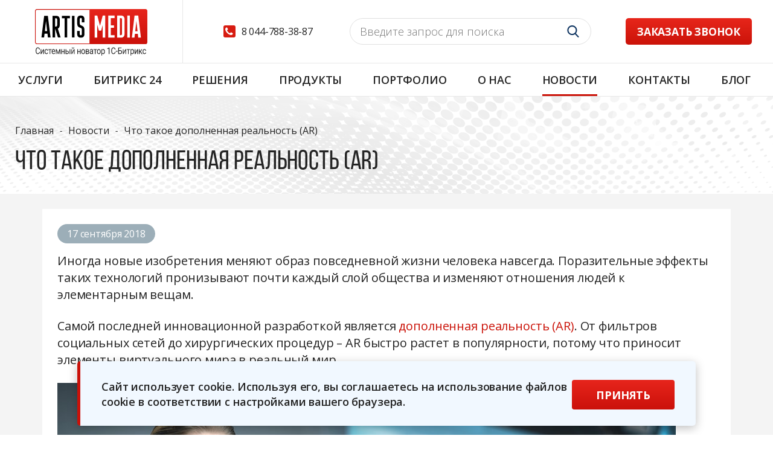

--- FILE ---
content_type: text/html; charset=UTF-8
request_url: https://www.artismedia.by/news/chto-takoe-dopolnennaya-realnost-ar.html
body_size: 15600
content:
<!DOCTYPE HTML>
<html lang="ru-RU">
<head>
<meta http-equiv="X-UA-Compatible" content="IE=edge">
<meta name="viewport" content="width=device-width, initial-scale=1.0">
<meta name="agd-partner-manual-verification" />
<meta name='freelancehunt' content='c88449d7f70ccb6'>
<meta name="yandex-verification" content="37e2a20ca312e7c0" />
<meta http-equiv="Content-Type" content="text/html; charset=UTF-8" />
<meta name="robots" content="index, follow" />
<meta name="keywords" content="сайты, минск, создание, SEO, разработка," />
<meta name="description" content="Сайты на 1-С Битрикс в Минске" />
<script data-skip-moving="true">(function(w, d, n) {var cl = "bx-core";var ht = d.documentElement;var htc = ht ? ht.className : undefined;if (htc === undefined || htc.indexOf(cl) !== -1){return;}var ua = n.userAgent;if (/(iPad;)|(iPhone;)/i.test(ua)){cl += " bx-ios";}else if (/Windows/i.test(ua)){cl += ' bx-win';}else if (/Macintosh/i.test(ua)){cl += " bx-mac";}else if (/Linux/i.test(ua) && !/Android/i.test(ua)){cl += " bx-linux";}else if (/Android/i.test(ua)){cl += " bx-android";}cl += (/(ipad|iphone|android|mobile|touch)/i.test(ua) ? " bx-touch" : " bx-no-touch");cl += w.devicePixelRatio && w.devicePixelRatio >= 2? " bx-retina": " bx-no-retina";if (/AppleWebKit/.test(ua)){cl += " bx-chrome";}else if (/Opera/.test(ua)){cl += " bx-opera";}else if (/Firefox/.test(ua)){cl += " bx-firefox";}ht.className = htc ? htc + " " + cl : cl;})(window, document, navigator);</script>

<link href="/bitrix/cache/css/s1/partner_indigo/page_985ea9a256b2dfff3c7515092f4a2722/page_985ea9a256b2dfff3c7515092f4a2722_v1.css?1765965085413" type="text/css"  rel="stylesheet" />
<link href="/bitrix/cache/css/s1/partner_indigo/template_4b31a0379082fadef1d3f7e53b273ffa/template_4b31a0379082fadef1d3f7e53b273ffa_v1.css?1765965016223462" type="text/css"  data-template-style="true" rel="stylesheet" />






<title>Что такое дополненная реальность (AR)</title>
<link rel="shortcut icon" type="image/x-icon" href="/bitrix/templates/partner_indigo/favicon.ico" />

<link href='https://fonts.googleapis.com/css?family=Open+Sans:400italic,400,700|Playfair+Display|Roboto:300|Scada:400,700&subset=latin,cyrillic' rel='stylesheet' type='text/css'>
<link href="https://fonts.googleapis.com/css?family=Open+Sans:300,400,600,700&display=swap&subset=cyrillic" rel="stylesheet">
<link rel="stylesheet" type="text/css" href="https://maxcdn.bootstrapcdn.com/font-awesome/4.7.0/css/font-awesome.min.css">
<!-- IcoMoon -->
<link href="/bitrix/templates/partner_indigo/css/fonts/icomoon.css" rel="stylesheet" type="text/css">

<!-- OwlCarousel core stylesheet -->

<!-- Magnific PopUp css -->

<!-- Main styles -->
<!-- Libraries -->

<!-- Hotjar Tracking Code for https://artismedia.by/ -->
<!-- Meta Pixel Code -->
<noscript><img height="1" width="1" style="display:none"
  src="https://www.facebook.com/tr?id=799193651821288&ev=PageView&noscript=1"
/></noscript>
<!-- End Meta Pixel Code -->

</head>
<body class="inner-body  ">

<!-- Loader -->
<!-- Header -->
<div class="body_media"></div>
<header class="easy-header canfixed header" >
	<div class="easy-header__container">
		<div class="container-fluid">
			<div class="row">
				<div class="col_md_12 col_sm_12 col_xs_12">
                                        
                   <div class="box-top-nav">
						<div class="row">
							<div class="col col-md-3 col-xs-2 col-logo">
								
									<button type="button" class="navbar-togglee" data-toggle="collapse" data-target=".navbar-responsive-collapse">
													<span class="icon-toggle">
														<span class="icon-bar"></span>
														<span class="icon-bar"></span>
														<span class="icon-bar"></span>
													</span>
									</button>
							
								<div class="easy-header__logo">
									<a href="/"><img alt="artismedia_logo" src="/bitrix/templates/partner_indigo/img/AML.svg" title="Создание адаптивных сайтов"></a>
						
								</div>
                                <div class="language mob-language">
									<img src="/bitrix/templates/partner_indigo/img/rus.png" alt="ru" data-google-lang="ru" class="language__img_active language_ru language__img">
									<img src="/bitrix/templates/partner_indigo/img/eng.png" alt="en" data-google-lang="en" class="language__img language_en">
								</div>
									
								<button type="button" class="navbar-toggle" data-toggle="collapse" data-target=".navbar__collapse">
									<span class="navbar-toggle__icon-bar"></span>
									<span class="navbar-toggle__icon-bar"></span>
									<span class="navbar-toggle__icon-bar"></span>
								</button>	
								
							</div>
							
                   
						<div class="col_md_3 col_sm_4 col_xs_5 phone-wrap">
							<div class="easy-header__phones modificated-to-mobile">
									<span>
										<a href="tel:80447883887"><span><i class="fa fa-phone" aria-hidden="true"></i>8 044-788-38-87</span></a>							
									</span>	
									
							</div>
						</div>
						
						
						<div class="col_md_6 col_sm_5 col_xs_7 callback-col">
							<div class="search-form">
    <form action="/search/index.php" >
        <input type="text" class="form-control" name="q" maxlength="50"  id="inputIcon" placeholder="Введите запрос для поиска">
        <button  class="icon-search" type="submit"><i class="fa fa-search"></i></button>
    </form>
</div>							<div class="easy-header__callback">
								<span data-dialog="callback" class="button"  >
									Заказать звонок						
								</span>
							</div>
                            <div class="language">
                                <img src="/bitrix/templates/partner_indigo/img/rus.png" alt="ru" data-google-lang="ru" class="language__img_active language_ru language__img">
                                <img src="/bitrix/templates/partner_indigo/img/eng.png" alt="en" data-google-lang="en" class="language__img language_en">
                            </div>
						</div>
						
						<!-- <button type="button" class="navbar-toggle" data-toggle="collapse" data-target=".navbar__collapse">
							<span class="navbar-toggle__icon-bar"></span>
							<span class="navbar-toggle__icon-bar"></span>
							<span class="navbar-toggle__icon-bar"></span>
						</button>	 -->	
						
						</div>  <!--row-->
						<div class="main-top-menu collapse navbar-collapse navbar-responsive-collapse">
									<ul class="nav navbar-nav list-unstyled main-menu-nav" ><li class="dropdown lvl1 " id="element0"><a href="/services/" class="dropdown-toggle" data-toggle="dropdown">Услуги<span class=""><i></i></span></a><ul class="dropdown-menu list-unstyled"><li class=""><a href="/services/sozdanie-sajtov-pod-klyuch/">Создание сайтов</a><li class=""><a href="/services/sozdanie-saytov-dlya-gosudarstvennykh-organov-i-organizatsiy/">Создание сайтов для гос. органов и организаций</a><li class=""><a href="/services/sozdanie-sajtov-na-1s-bitriks/">Создание сайтов на 1С-Битрикс</a><li class=""><a href="/services/podderzhka-sajtov/">Поддержка сайтов</a><li class=""><a href="/services/paket-podderzhki-pod-prismotrom/">Пакет поддержки "Под присмотром"</a><li class=""><a href="/services/sozdanie-internet-magazinov/">Интернет-магазины</a><li class=""><a href="/services/ekspress-internet-magazin/">Экспресс интернет-магазин</a><li class=""><a href="/services/upravlenie-faylami-cookie/">Функционал по управлению файлами cookie</a><li class=""><a href="/services/podklyuchenie-internet-ekvayringa-belagroprombanka.php">Интернет-эквайринга Белагропромбанка</a><li class=""><a href="/services/webpay/">Подключение Webpay</a><li class=""><a href="/services/perekhod-na-php8-1/">Перевод сайта на Битрикс на PHP 8</a><li class=""><a href="/services/perevod-s-centos-na-alt-linux-alma-linux/">Перевод с CentOS на Alma Linux</a><li class=""><a href="/services/hosting-sajtov/">Хостинг 1С-Битрикс</a><li class=""><a href="/services/kompozitnyj-sajt/">Композитный сайт</a><li class=""><a href="/services/integratsiya-internet-magazina-na-bitriks-s-1s/">Интеграция с 1С</a><li class=""><a href="/services/integratsiya-bitriks24-s-instagram/">Интеграция Битрикс24     с соц.сетями</a><li class=""><a href="/services/uvelichenie-skorosti-sayta.php">Увеличение скорости сайта</a><li class=""><a href="/services/audit-sajta/">Экспресс-аудит сайта</a><li class=""><a href="/services/sozdanie-logotipa/">Создание логотипов</a><li class=""><a href="/services/seo-prodvizhenie-sajtov/">Продвижение сайтов</a><li class=""><a href="/services/prodvizhenie-v-google-local-search/">Вывод в Топ Google Local Search</a></li></ul><li class="dropdown lvl1 " id="element22"><a href="/services/bitriks24/" class="dropdown-toggle" data-toggle="dropdown">Битрикс 24<span class=""><i></i></span></a><ul class="dropdown-menu list-unstyled"><li class=""><a href="/services/bitriks24/">Битрикс24</a><li class=""><a href="/services/bitriks24/litsenzii-bitriks24/">Лицензии Битрикс24</a><li class=""><a href="/services/bitriks24/vnedrenie-bitriks24/">Внедрение Битрикс24</a><li class=""><a href="/services/bitriks24/podderzhka-bitriks24/">Поддержка Битрикс24</a><li class=""><a href="/services/bitriks24/enterprayz/">Энтерпрайз</a></li></ul><li class="dropdown lvl1 " id="element28"><a href="/solutions/" class="dropdown-toggle" data-toggle="dropdown">Решения<span class=""><i></i></span></a><ul class="dropdown-menu list-unstyled"><li class="dropdown-submenu "><a href="/solutions/gov/">Решения для госов<span class=""><i></i></span></a><ul class="dropdown-menu list-unstyled"><li class=""><a href="/solutions/gov/baza-znaniy/">База знаний</a><li class=""><a href="/solutions/gov/dorozhnaya-karta/">Дорожная карта</a><li class=""><a href="/solutions/gov/elektronnye-obrashcheniya/">Электронные обращения</a><li class=""><a href="/solutions/gov/interaktivnye-karty-i-geoportaly/">Интерактивные карты и геопорталы</a><li class=""><a href="/solutions/gov/mnogosaytovost/">Многосайтовость</a><li class=""><a href="/solutions/gov/sistema-zayavok/">Система заявок</a><li class=""><a href="/solutions/gov/site-safety/">Надежность и безопасность сайта</a><li class=""><a href="/solutions/gov/versiya-dlya-slabovidyashchikh/">Версия для слабовидящих</a><li class=""><a href="/solutions/gov/vnutrenniy-korporativnyy-portal/">Внутренний корпоративный портал</a></li></ul><li class="dropdown-submenu "><a href="/solutions/e-commerce/">Решения для e-commerce<span class=""><i></i></span></a><ul class="dropdown-menu list-unstyled"><li class=""><a href="/solutions/e-commerce/broshennye-korziny/">Брошенные корзины</a><li class=""><a href="/solutions/e-commerce/crm-dlya-internet-magazina/">CRM для интернет-магазина</a><li class=""><a href="/solutions/e-commerce/delivery-of-goods/">Доставка товара</a><li class=""><a href="/solutions/e-commerce/dopolnennaya-realnost-ar/">Дополненная реальность (AR)</a><li class=""><a href="/solutions/e-commerce/integratsiya-s-1s/">Интеграция с 1С</a><li class=""><a href="/solutions/e-commerce/integratsiya-s-erp/">Интеграция с ERP</a><li class=""><a href="/solutions/e-commerce/iskusstvennyy-intellekt-v-internet-magazine-big-data/">Искусственный интеллект в интернет-магазине (Big Data)</a><li class=""><a href="/solutions/e-commerce/onlayn-konsultanty-i-chat-boty/">Онлайн-консультанты и чат-боты</a><li class=""><a href="/solutions/e-commerce/onlayn-oplata-tovarov/">Онлайн-оплата товаров</a><li class=""><a href="/solutions/e-commerce/promoaktsii-i-reklamnye-igry/">Промоакции и рекламные игры</a><li class=""><a href="/solutions/e-commerce/realizatsiya-programmy-loyalnosti-na-sayte/">Реализация программы лояльности на сайте</a><li class=""><a href="/solutions/e-commerce/skorost-sayta/">Скорость сайта</a></li></ul><li class="dropdown-submenu "><a href="/solutions/sport/">Решения спорт<span class=""><i></i></span></a><ul class="dropdown-menu list-unstyled"><li class=""><a href="/solutions/sport/bronirovanie-trenirovok/">Онлайн-бронирование тренировок</a><li class=""><a href="/solutions/sport/monitoring-stavok/">Мониторинг ставок на спорт</a><li class=""><a href="/solutions/sport/sportivniye-reitingi/">Спортивные рейтинги</a><li class=""><a href="/solutions/sport/statistica-sorevnovaniy/">Статистика соревнований</a></li></ul></li></ul><li class="dropdown lvl1 " id="element57"><a href="/products/" class="dropdown-toggle" data-toggle="dropdown">Продукты<span class=""><i></i></span></a><ul class="dropdown-menu list-unstyled"><li class=""><a href="/products/avtomatizatsiya-strelkovogo-kluba/">Автоматизация стрелкового клуба </a><li class=""><a href="/products/sistema-obrabotki-zayavok/">Система обработки заявок</a><li class=""><a href="/products/sistema-realizacii-biletov/">Система реализации билетов</a><li class=""><a href="/products/video-v-statyu/">Видео в статью</a></li></ul><li class="dropdown lvl1 " id="element62"><a href="/portfolio/" class="dropdown-toggle" data-toggle="dropdown">Портфолио</a><li class="dropdown lvl1 " id="element63"><a href="/about/" class="dropdown-toggle" data-toggle="dropdown">О нас<span class=""><i></i></span></a><ul class="dropdown-menu list-unstyled"><li class=""><a href="/about/history/">История</a><li class=""><a href="/about/vacancy/">Вакансии</a><li class=""><a href="/about/map/">Карта проезда</a><li class=""><a href="/about/nashi_nagrady/">Наши награды</a><li class=""><a href="/about/response/">Отзывы</a></li></ul><li class="dropdown lvl1 active" id="element69"><a href="/news/" class="dropdown-toggle" data-toggle="dropdown">Новости</a><li class="dropdown lvl1 " id="element70"><a href="/contacts/" class="dropdown-toggle" data-toggle="dropdown">Контакты</a><li class="dropdown lvl1 " id="element71"><a href="/blog/" class="dropdown-toggle" data-toggle="dropdown">Блог</a></ul>							</div><!--/navbar-collapse-->
				   </div> <!--/box-topnav-->
					
					 
				</div>
				
				
                 		
			</div>
		</div>
		<div class="menu-row  inner-menu-row"> 
						<div class="maxwidth-theme">
							<div class="col-md-12">
								
									<div class="menu-only">
										<nav class="mega-menu">
											

	<div class="navbar-wrapper">

		<div class="navbar" role="navigation">

			<div class="navbar__header">

				<div class="container">

				 <!-- <button type="button" class="navbar-toggle" data-toggle="collapse" data-target=".navbar__collapse">

					<span class="navbar-toggle__icon-bar"></span>

					<span class="navbar-toggle__icon-bar"></span>

					<span class="navbar-toggle__icon-bar"></span>

				  </button>  -->	    		

				</div>     	

			</div>

			<div class="navbar__collapse collapse">

				<div class="">

				  <ul class="nav navbar__nav" id="horizontal-multilevel-menu">	

               

					   

	         

	

		
                      
                              <li class="menu_item_l1"><a href="/services/" class="root-item">Услуги<span class="hidden-md hidden-lg icon"><i></i></span></a>

                                  <ul class="dropdown-menu list-unstyled">
                                  	<div class="menu_flex_wrapper">

                                      
		

	
	    

    

                          

						 

					   

	         

	

		

			
				<li><a href="/services/sozdanie-sajtov-pod-klyuch/">Создание сайтов</a></li>

			

		

	
	    

    

                          

						 

					   

	         

	

		

			
				<li><a href="/services/sozdanie-saytov-dlya-gosudarstvennykh-organov-i-organizatsiy/">Создание сайтов для гос. органов и организаций</a></li>

			

		

	
	    

    

                          

						 

					   

	         

	

		

			
				<li><a href="/services/sozdanie-sajtov-na-1s-bitriks/">Создание сайтов на 1С-Битрикс</a></li>

			

		

	
	    

    

                          

						 

					   

	         

	

		

			
				<li><a href="/services/podderzhka-sajtov/">Поддержка сайтов</a></li>

			

		

	
	    

    

                          

						 

					   

	         

	

		

			
				<li><a href="/services/paket-podderzhki-pod-prismotrom/">Пакет поддержки "Под присмотром"</a></li>

			

		

	
	    

    

                          

						 

					   

	         

	

		

			
				<li><a href="/services/sozdanie-internet-magazinov/">Интернет-магазины</a></li>

			

		

	
	    

    

                          

						 

					   

	         

	

		

			
				<li><a href="/services/ekspress-internet-magazin/">Экспресс интернет-магазин</a></li>

			

		

	
	    

    

                          

						 

					   

	         

	

		

			
				<li><a href="/services/upravlenie-faylami-cookie/">Функционал по управлению файлами cookie</a></li>

			

		

	
	    

    

                          

						 

					   

	         

	

		

			
				<li><a href="/services/podklyuchenie-internet-ekvayringa-belagroprombanka.php">Интернет-эквайринга Белагропромбанка</a></li>

			

		

	
	    

    

                          

						 

					   

	         

	

		

			
				<li><a href="/services/webpay/">Подключение Webpay</a></li>

			

		

	
	    

    

                          

						 

					   

	         

	

		

			
				<li><a href="/services/perekhod-na-php8-1/">Перевод сайта на Битрикс на PHP 8</a></li>

			

		

	
	    

    

                          

						 

					   

	         

	

		

			
				<li><a href="/services/perevod-s-centos-na-alt-linux-alma-linux/">Перевод с CentOS на Alma Linux</a></li>

			

		

	
	    

    

                          

						 

					   

	         

	

		

			
				<li><a href="/services/hosting-sajtov/">Хостинг 1С-Битрикс</a></li>

			

		

	
	    

    

                          

						 

					   

	         

	

		

			
				<li><a href="/services/kompozitnyj-sajt/">Композитный сайт</a></li>

			

		

	
	    

    

                          

						 

					   

	         

	

		

			
				<li><a href="/services/integratsiya-internet-magazina-na-bitriks-s-1s/">Интеграция с 1С</a></li>

			

		

	
	    

    

                          

						 

					   

	         

	

		

			
				<li><a href="/services/integratsiya-bitriks24-s-instagram/">Интеграция Битрикс24     с соц.сетями</a></li>

			

		

	
	    

    

                          

						 

					   

	         

	

		

			
				<li><a href="/services/uvelichenie-skorosti-sayta.php">Увеличение скорости сайта</a></li>

			

		

	
	    

    

                          

						 

					   

	         

	

		

			
				<li><a href="/services/audit-sajta/">Экспресс-аудит сайта</a></li>

			

		

	
	    

    

                          

						 

					   

	         

	

		

			
				<li><a href="/services/sozdanie-logotipa/">Создание логотипов</a></li>

			

		

	
	    

    

                          

						 

					   

	         

	

		

			
				<li><a href="/services/seo-prodvizhenie-sajtov/">Продвижение сайтов</a></li>

			

		

	
	    

    

                          

						 

					   

	         

	

		

			
				<li><a href="/services/prodvizhenie-v-google-local-search/">Вывод в Топ Google Local Search</a></li>

			

		

	
	    

    

                          

						 

					   

	
		</ul></li>
	         

	

		
                      
                              <li class="menu_item_l1"><a href="/services/bitriks24/" class="root-item">Битрикс 24<span class="hidden-md hidden-lg icon"><i></i></span></a>

                                  <ul class="dropdown-menu list-unstyled">
                                  	<div class="menu_flex_wrapper">

                                      
		

	
	    

    

                          

						 

					   

	         

	

		

			
				<li><a href="/services/bitriks24/">Битрикс24</a></li>

			

		

	
	    

    

                          

						 

					   

	         

	

		

			
				<li><a href="/services/bitriks24/litsenzii-bitriks24/">Лицензии Битрикс24</a></li>

			

		

	
	    

    

                          

						 

					   

	         

	

		

			
				<li><a href="/services/bitriks24/vnedrenie-bitriks24/">Внедрение Битрикс24</a></li>

			

		

	
	    

    

                          

						 

					   

	         

	

		

			
				<li><a href="/services/bitriks24/podderzhka-bitriks24/">Поддержка Битрикс24</a></li>

			

		

	
	    

    

                          

						 

					   

	         

	

		

			
				<li><a href="/services/bitriks24/enterprayz/">Энтерпрайз</a></li>

			

		

	
	    

    

                          

						 

					   

	
		</ul></li>
	         

	

		
                      
                      <li class="menu_item_l1"><a href="/solutions/" class="root-item">Решения<span class="hidden-md hidden-lg icon"><i></i></span></a>

                          <ul class="dropdown-menu list-unstyled dd">
                          	<div class="menu_center">

                              
		

	
	    

    

                          

						 

					   

	         

	

		
			<li class="menu_item_l1 "><a href="/solutions/gov/" class="parent">Решения для госов</a>

				<ul class="dropdown-menu list-unstyled">
					<div class="menu_flex_wrapper2">
						
					

		

	
	    

    

                          

						 

					   

	         

	

		

			
				<li><a href="/solutions/gov/baza-znaniy/">База знаний</a></li>

			

		

	
	    

    

                          

						 

					   

	         

	

		

			
				<li><a href="/solutions/gov/dorozhnaya-karta/">Дорожная карта</a></li>

			

		

	
	    

    

                          

						 

					   

	         

	

		

			
				<li><a href="/solutions/gov/elektronnye-obrashcheniya/">Электронные обращения</a></li>

			

		

	
	    

    

                          

						 

					   

	         

	

		

			
				<li><a href="/solutions/gov/interaktivnye-karty-i-geoportaly/">Интерактивные карты и геопорталы</a></li>

			

		

	
	    

    

                          

						 

					   

	         

	

		

			
				<li><a href="/solutions/gov/mnogosaytovost/">Многосайтовость</a></li>

			

		

	
	    

    

                          

						 

					   

	         

	

		

			
				<li><a href="/solutions/gov/sistema-zayavok/">Система заявок</a></li>

			

		

	
	    

    

                          

						 

					   

	         

	

		

			
				<li><a href="/solutions/gov/site-safety/">Надежность и безопасность сайта</a></li>

			

		

	
	    

    

                          

						 

					   

	         

	

		

			
				<li><a href="/solutions/gov/versiya-dlya-slabovidyashchikh/">Версия для слабовидящих</a></li>

			

		

	
	    

    

                          

						 

					   

	         

	

		

			
				<li><a href="/solutions/gov/vnutrenniy-korporativnyy-portal/">Внутренний корпоративный портал</a></li>

			

		

	
	    

    

                          

						 

					   

	
		</ul></li>
	         

	

		
			<li class="menu_item_l1 "><a href="/solutions/e-commerce/" class="parent">Решения для e-commerce</a>

				<ul class="dropdown-menu list-unstyled">
					<div class="menu_flex_wrapper2">
						
					

		

	
	    

    

                          

						 

					   

	         

	

		

			
				<li><a href="/solutions/e-commerce/broshennye-korziny/">Брошенные корзины</a></li>

			

		

	
	    

    

                          

						 

					   

	         

	

		

			
				<li><a href="/solutions/e-commerce/crm-dlya-internet-magazina/">CRM для интернет-магазина</a></li>

			

		

	
	    

    

                          

						 

					   

	         

	

		

			
				<li><a href="/solutions/e-commerce/delivery-of-goods/">Доставка товара</a></li>

			

		

	
	    

    

                          

						 

					   

	         

	

		

			
				<li><a href="/solutions/e-commerce/dopolnennaya-realnost-ar/">Дополненная реальность (AR)</a></li>

			

		

	
	    

    

                          

						 

					   

	         

	

		

			
				<li><a href="/solutions/e-commerce/integratsiya-s-1s/">Интеграция с 1С</a></li>

			

		

	
	    

    

                          

						 

					   

	         

	

		

			
				<li><a href="/solutions/e-commerce/integratsiya-s-erp/">Интеграция с ERP</a></li>

			

		

	
	    

    

                          

						 

					   

	         

	

		

			
				<li><a href="/solutions/e-commerce/iskusstvennyy-intellekt-v-internet-magazine-big-data/">Искусственный интеллект в интернет-магазине (Big Data)</a></li>

			

		

	
	    

    

                          

						 

					   

	         

	

		

			
				<li><a href="/solutions/e-commerce/onlayn-konsultanty-i-chat-boty/">Онлайн-консультанты и чат-боты</a></li>

			

		

	
	    

    

                          

						 

					   

	         

	

		

			
				<li><a href="/solutions/e-commerce/onlayn-oplata-tovarov/">Онлайн-оплата товаров</a></li>

			

		

	
	    

    

                          

						 

					   

	         

	

		

			
				<li><a href="/solutions/e-commerce/promoaktsii-i-reklamnye-igry/">Промоакции и рекламные игры</a></li>

			

		

	
	    

    

                          

						 

					   

	         

	

		

			
				<li><a href="/solutions/e-commerce/realizatsiya-programmy-loyalnosti-na-sayte/">Реализация программы лояльности на сайте</a></li>

			

		

	
	    

    

                          

						 

					   

	         

	

		

			
				<li><a href="/solutions/e-commerce/skorost-sayta/">Скорость сайта</a></li>

			

		

	
	    

    

                          

						 

					   

	
		</ul></li>
	         

	

		
			<li class="menu_item_l1 "><a href="/solutions/sport/" class="parent">Решения спорт</a>

				<ul class="dropdown-menu list-unstyled">
					<div class="menu_flex_wrapper2">
						
					

		

	
	    

    

                          

						 

					   

	         

	

		

			
				<li><a href="/solutions/sport/bronirovanie-trenirovok/">Онлайн-бронирование тренировок</a></li>

			

		

	
	    

    

                          

						 

					   

	         

	

		

			
				<li><a href="/solutions/sport/monitoring-stavok/">Мониторинг ставок на спорт</a></li>

			

		

	
	    

    

                          

						 

					   

	         

	

		

			
				<li><a href="/solutions/sport/sportivniye-reitingi/">Спортивные рейтинги</a></li>

			

		

	
	    

    

                          

						 

					   

	         

	

		

			
				<li><a href="/solutions/sport/statistica-sorevnovaniy/">Статистика соревнований</a></li>

			

		

	
	    

    

                          

						 

					   

	
		</ul></li></ul></li>
	         

	

		
                      
                              <li class="menu_item_l1"><a href="/products/" class="root-item">Продукты<span class="hidden-md hidden-lg icon"><i></i></span></a>

                                  <ul class="dropdown-menu list-unstyled">
                                  	<div class="menu_flex_wrapper">

                                      
		

	
	    

    

                          

						 

					   

	         

	

		

			
				<li><a href="/products/avtomatizatsiya-strelkovogo-kluba/">Автоматизация стрелкового клуба </a></li>

			

		

	
	    

    

                          

						 

					   

	         

	

		

			
				<li><a href="/products/sistema-obrabotki-zayavok/">Система обработки заявок</a></li>

			

		

	
	    

    

                          

						 

					   

	         

	

		

			
				<li><a href="/products/sistema-realizacii-biletov/">Система реализации билетов</a></li>

			

		

	
	    

    

                          

						 

					   

	         

	

		

			
				<li><a href="/products/video-v-statyu/">Видео в статью</a></li>

			

		

	
	    

    

                          

						 

					   

	
		</ul></li>
	         

	

		

			
				<li><a href="/portfolio/" class="root-item">Портфолио</a></li>

			

		

	
	    

    

                          

						 

					   

	         

	

		
                      
                              <li class="menu_item_l1"><a href="/about/" class="root-item">О нас<span class="hidden-md hidden-lg icon"><i></i></span></a>

                                  <ul class="dropdown-menu list-unstyled">
                                  	<div class="menu_flex_wrapper">

                                      
		

	
	    

    

                          

						 

					   

	         

	

		

			
				<li><a href="/about/history/">История</a></li>

			

		

	
	    

    

                          

						 

					   

	         

	

		

			
				<li><a href="/about/vacancy/">Вакансии</a></li>

			

		

	
	    

    

                          

						 

					   

	         

	

		

			
				<li><a href="/about/map/">Карта проезда</a></li>

			

		

	
	    

    

                          

						 

					   

	         

	

		

			
				<li><a href="/about/nashi_nagrady/">Наши награды</a></li>

			

		

	
	    

    

                          

						 

					   

	         

	

		

			
				<li><a href="/about/response/">Отзывы</a></li>

			

		

	
	    

    

                          

						 

					   

	
		</ul></li>
	         

	

		

			
				<li><a href="/news/" class="root-item-selected">Новости</a></li>

			

		

	
	    

    

                          

						 

					   

	         

	

		

			
				<li><a href="/contacts/" class="root-item">Контакты</a></li>

			

		

	
	    

    

                          

						 

					   

	         

	

		

			
				<li><a href="/blog/" class="root-item">Блог</a></li>

			

		

	
	    

    

                          

						 

					

                    
					</div>
				  </ul>

                            <div class="search-wrap">     

														                             

									
							</div> 	 			  

				</div>	

			</div>

		</div>

	</div>

<style>

    #horizontal-multilevel-menu .dropdown-menu.list-unstyled.dd{

        position: absolute;

        left: 0;

        top: 55px;

        background: #fff;

        width: 100%;

        z-index: 102;

        padding: 40px 0;

        -webkit-box-shadow: 0px 23px 42px -2px rgba(1, 1, 1, 0.2);

        -moz-box-shadow: 0px 23px 42px -2px rgba(1, 1, 1, 0.2);

        box-shadow: 0px 23px 42px -2px rgba(1, 1, 1, 0.2);

    }

    #horizontal-multilevel-menu .dropdown-menu.list-unstyled.dd li{

        display: table-cell;

        vertical-align: top;

        -moz-box-sizing: border-box;

        box-sizing: border-box;

    }

    #horizontal-multilevel-menu .dropdown-menu.list-unstyled.dd li .dropdown-menu.list-unstyled{

        margin-top: 0;

        padding: 0;

        margin: 0;

        box-shadow: none;

    }

    #horizontal-multilevel-menu .dropdown-menu.list-unstyled.dd li:hover .dropdown-menu.list-unstyled{

        box-shadow: none;

    }

    #horizontal-multilevel-menu .dropdown-menu.list-unstyled.dd li .dropdown-menu.list-unstyled li{

        color: inherit;

        line-height: normal;

        padding: 0;

        margin: 0;

        position: static;

    }

    #horizontal-multilevel-menu .dropdown-menu.list-unstyled.dd li .dropdown-menu.list-unstyled li a{

        font-size: 12px;

    }

    #horizontal-multilevel-menu .dropdown-menu.list-unstyled.dd li .dropdown-menu.list-unstyled li a:before{

        /*display:none;*/

        position: relative;

        height: 0;

        background: none;

        content:none;

    }

</style>										</nav>
									</div>
                     
							</div>						</div>
                        
											</div>				</div>
		
	</div>
</header>

<!-- container -->
 <div class="container-fluid main-fluid "><div class="row  notmain">
	  

<div class="col col-md-12 inner-mcontent maincontent "> 
   <section class="page-top page-top-inner  default-back" >
					
						<div class="container-fluid">
								<div class="row">
								
										<div class="col-md-12 col-pageheader">
											<div class="js-brcrtitle" >
												<link href="/bitrix/css/main/font-awesome.css?17198323511043" type="text/css" rel="stylesheet" />
<div class="bx-breadcrumb" itemprop="http://schema.org/breadcrumb" itemscope itemtype="http://schema.org/BreadcrumbList">
			<div class="bx-breadcrumb-item" id="bx_breadcrumb_0" itemprop="itemListElement" itemscope itemtype="http://schema.org/ListItem">
				
				<a href="/" title="Главная" itemprop="url">
					<span itemprop="name">Главная</span>
				</a>
				<meta itemprop="position" content="1" />
			</div>
			<div class="bx-breadcrumb-item" id="bx_breadcrumb_1" itemprop="itemListElement" itemscope itemtype="http://schema.org/ListItem">
				<i class="fa fa-angle-right"></i>
				<a href="/news/" title="Новости" itemprop="url">
					<span itemprop="name">Новости</span>
				</a>
				<meta itemprop="position" content="2" />
			</div>
			<div class="bx-breadcrumb-item" itemprop="itemListElement" itemscope itemtype="http://schema.org/ListItem">
				<i class="fa fa-angle-right"></i>
				<span itemprop="name">Что такое дополненная реальность (AR) </span>
				<meta itemprop="position" content="3" />
			</div><div style="clear:both"></div></div>											</div>
											<div class="js-ttl">
												<div class="page-header" ><h1>Что такое дополненная реальность (AR) </h1></div>
											</div>
		                              </div>
									
								</div>
							
						</div>
		
	</section>
    <div class="inner-wrap ">
	

<div class="news-detail">
				<span class="news-date-time">17 сентября 2018</span>
						<p>
	 Иногда новые изобретения меняют образ повседневной жизни человека навсегда. Поразительные эффекты таких технологий пронизывают почти каждый слой общества и изменяют отношения людей к элементарным вещам. <br>
</p>
<p>
	 Cамой последней инновационной разработкой является <a target="_blank" href="http://artismedia.by/blog/chto-takoe-dopolnennaya-realnost/">дополненная реальность (AR)</a>. От фильтров социальных сетей до хирургических процедур – AR быстро растет в популярности, потому что приносит элементы виртуального мира в реальный мир. <br>
</p>
<p>
 <img alt="NEWS-min.jpg" src="/upload/medialibrary/f47/f4769b0fe84d1082f7c29e263e7c258a.jpg" title="NEWS-min.jpg"><br>
</p>
<p>
</p>		<div style="clear:both"></div>
	<br />
	</div>
<div class="row">
	<div class="col-md-6 share">
		
			<span class="text">Поделиться ссылкой:</span>
                        <div class="ya-share2" data-services="vkontakte,facebook,twitter,odnoklassniki" data-size="s"></div>
		
	</div>
	
	<div class="col-md-6"><p><a class="back-url" href="/news/"><i class="fa fa-chevron-left"></i>Возврат к списку</a></p></div>
</div>

<style>
	.inner-mcontent .inner-wrap {max-width: 1140px; margin: 0 auto;}
</style>
     </div> <!-- /inner-wrap -->				</div><!-- /col -->
			</div><!-- /row -->
			
		</div><!-- /container --><!-- Call to action -->

<!-- Reviews -->
<div id="reviews" class="section section_reviews-carousel">
	<div class="section__name">
		<div class="container">
			<h2>
			Отзывы				
			</h2>
		</div>
	</div>
	<div class="section__container section__container_bg">
	<div class="container">
		<div class="reviews-carousel owl-carousel owl owl-theme">
					
				<div class="reviews-carousel__item">
					<div class="display-table">
						<div class="reviews-carousel__person  display-cell">
															<div class="reviews-carousel__img" style="width:200px; height:200px; border-radius: 200px; background: url('/upload/iblock/783/60oacymehmblgt3gyyvu1w0u04hjzm8h.svg');  background-repeat: no-repeat; background-position: 50%;">
									<div class="owl-slider__img" >
										
									</div>
								</div>
												
							
						</div>
						<div class="reviews-carousel__text display-cell"> <div>						
							
	 Сотрудничество между УП "Национальные спортивные лотереи" и компанией "АртисМедиа" продолжается уже более 10 лет.


	 За время нашего долгосрочного партнерства команда «АртисМедиа» не только провела модернизацию двух наших сайтов, исправив баги, улучшив функциональность и обновив интерфейс, но и разработала с нуля но...							
							
													
						</div>
                                                    <div class="read-review"><!--noindex--><a class="name review-link" rel="nofollow" href="/upload/iblock/31a/b9hzkjgsm372i82ivfwfh8ng3poa4r2a.pdf" target="_blank">Посмотреть отзыв</a><!--/noindex--></div>
                                                        
						</div>
						
					</div>	
				</div>
					
				<div class="reviews-carousel__item">
					<div class="display-table">
						<div class="reviews-carousel__person  display-cell">
															<div class="reviews-carousel__img" style="width:200px; height:200px; border-radius: 200px; background: url('/upload/iblock/6c8/evabvqj4x2cagpexv5q7q3uecokebqo2.png');  background-repeat: no-repeat; background-position: 50%;">
									<div class="owl-slider__img" >
										
									</div>
								</div>
												
							
						</div>
						<div class="reviews-carousel__text display-cell"> <div>						
							ООО "АртисМедиа" является деловым партнером ОАО "Банковский процессинговый центр" в области оказания услуг по разработке сайта ncp.by.
 
 Сайт ncp.by был создан в поставленные сроки, что было важно при реализации проекта. За время совместного сотрудничества ООО "АртисМедиа" и ее сотрудники подтвердили хороший профессиональн...							
							
													
						</div>
                                                    <div class="read-review"><!--noindex--><a class="name review-link" rel="nofollow" href="/upload/iblock/84b/7a9h1jc10n4ea2whhsevqx5ivfzp8rl7.pdf" target="_blank">Посмотреть отзыв</a><!--/noindex--></div>
                                                        
						</div>
						
					</div>	
				</div>
					
				<div class="reviews-carousel__item">
					<div class="display-table">
						<div class="reviews-carousel__person  display-cell">
															<div class="reviews-carousel__img" style="width:200px; height:200px; border-radius: 200px; background: url('/upload/iblock/fb3/1y8xou7pgska62aswhybejq8auealxwq.svg');  background-repeat: no-repeat; background-position: 50%;">
									<div class="owl-slider__img" >
										
									</div>
								</div>
												
							
						</div>
						<div class="reviews-carousel__text display-cell"> <div>						
							ОАО "Белэнергоремналадка" сотрудничает с ООО "АртисМедиа" более 3х лет. В 2019 году осуществляло разработку, наполнение контентом, тестирование и размещение сайта bern.by&nbsp; в сети Интернет. В настоящее время организация занимается тех.обслуживанием и информационной поддержкой.&nbsp;
 
 Выражаем благодарность всему колле...							
							
													
						</div>
                                                    <div class="read-review"><!--noindex--><a class="name review-link" rel="nofollow" href="/upload/iblock/963/899811h1o725nctvhdvkq6ohk0bdoe95.pdf" target="_blank">Посмотреть отзыв</a><!--/noindex--></div>
                                                        
						</div>
						
					</div>	
				</div>
					
				<div class="reviews-carousel__item">
					<div class="display-table">
						<div class="reviews-carousel__person  display-cell">
															<div class="reviews-carousel__img" style="width:200px; height:200px; border-radius: 200px; background: url('/upload/iblock/c62/rfj6an8plzrkpajka0hv791l8rn4s730.png');  background-repeat: no-repeat; background-position: 50%;">
									<div class="owl-slider__img" >
										
									</div>
								</div>
												
							
						</div>
						<div class="reviews-carousel__text display-cell"> <div>						
							Белорусская федерация биатлона выражает Вам и коллективу ООО "АртисМедиа" благодарность за разработку интернет сайтов biathlon.by, cup.biathlon.by&nbsp; и&nbsp; 2019.biathlon.by, которые становились призерами на международном форуме по информационным технологиям "ТИБО", а также за качественное оказание услуг в период с 2021 по 2023 г...							
							
													
						</div>
                                                    <div class="read-review"><!--noindex--><a class="name review-link" rel="nofollow" href="/upload/iblock/60d/fozzicl9t7j04ev9aor3b9180hoel749.pdf" target="_blank">Посмотреть отзыв</a><!--/noindex--></div>
                                                        
						</div>
						
					</div>	
				</div>
					
				<div class="reviews-carousel__item">
					<div class="display-table">
						<div class="reviews-carousel__person  display-cell">
															<div class="reviews-carousel__img" style="width:200px; height:200px; border-radius: 200px; background: url('/upload/resize_cache/iblock/655/150_150_2/6551c3eddfcc6310fcf99092a0f0dd6d.png');  background-repeat: no-repeat; background-position: 50%;">
									<div class="owl-slider__img" >
										
									</div>
								</div>
												
							
						</div>
						<div class="reviews-carousel__text display-cell"> <div>						
							
	 Газпром трансгаз Беларусь выражает благодарность компании "Artismedia" за проделанную работу по переработке тематического рекламно-информационного сайта www.metan.by 


	 Компания справилась с поставленной задачей, работала быстро, ...							
							
													
						</div>
                                                    <div class="read-review"><!--noindex--><a class="name review-link" rel="nofollow" href="/upload/iblock/07b/07b34a33c02d382161a60e3c16d0f003.pdf" target="_blank">Посмотреть отзыв</a><!--/noindex--></div>
                                                        
						</div>
						
					</div>	
				</div>
					
				<div class="reviews-carousel__item">
					<div class="display-table">
						<div class="reviews-carousel__person  display-cell">
															<div class="reviews-carousel__img" style="width:200px; height:200px; border-radius: 200px; background: url('/upload/iblock/455/4554cf84ba23d26d8ad51ceb40d33ab6.png');  background-repeat: no-repeat; background-position: 50%;">
									<div class="owl-slider__img" >
										
									</div>
								</div>
												
							
						</div>
						<div class="reviews-carousel__text display-cell"> <div>						
							
	 Главная дирекция интернет-вещания Белтелерадиокомпании благодарит Вас лично и специалистов ООО "ArtisMedia" за высокое качество предоставляемых услуг по доработке сайта www.tvr.by  .


	 Благодаря компетентности, оперативному решению вопросов, возникающих в процессе работы, ответствен...							
							
													
						</div>
                                                    <div class="read-review"><!--noindex--><a class="name review-link" rel="nofollow" href="/upload/iblock/ba3/ba3f159ef60a37b39ce41652c47b5d06.pdf" target="_blank">Посмотреть отзыв</a><!--/noindex--></div>
                                                        
						</div>
						
					</div>	
				</div>
					
				<div class="reviews-carousel__item">
					<div class="display-table">
						<div class="reviews-carousel__person  display-cell">
															<div class="reviews-carousel__img" style="width:200px; height:200px; border-radius: 200px; background: url('/upload/resize_cache/iblock/523/150_150_2/523b907612669ac0a24ca856d3ed96d3.png');  background-repeat: no-repeat; background-position: 50%;">
									<div class="owl-slider__img" >
										
									</div>
								</div>
												
							
						</div>
						<div class="reviews-carousel__text display-cell"> <div>						
							

	 Выражаем благодарность команде "ArtisMedia" за качественное и своевременное выполнение работ по разработке официального сайта Минского метрополитена на высоком профессиональном уровне. С положительной стороны отмечаем вежливость сотрудников компании, оперативную обратную связь и удобство тестиров...							
							
													
						</div>
                                                    <div class="read-review"><!--noindex--><a class="name review-link" rel="nofollow" href="/upload/iblock/53e/53e8023deb0a2f003213e236dbaa11e0.pdf" target="_blank">Посмотреть отзыв</a><!--/noindex--></div>
                                                        
						</div>
						
					</div>	
				</div>
					
				<div class="reviews-carousel__item">
					<div class="display-table">
						<div class="reviews-carousel__person  display-cell">
															<div class="reviews-carousel__img" style="width:200px; height:200px; border-radius: 200px; background: url('/upload/resize_cache/iblock/1f3/150_150_2/1f3fabed8cf63cf4c54ca0938f239b97.png');  background-repeat: no-repeat; background-position: 50%;">
									<div class="owl-slider__img" >
										
									</div>
								</div>
												
							
						</div>
						<div class="reviews-carousel__text display-cell"> <div>						
							
	 ЧУП "Западхимторг" выражает благодарность компании "АртисМедиа" за проделанную работу по развитию и поддержке интернет-магазина "Остров чистоты". Компания справляется с поставленными задачами, оперативно реагирует на запросы, своевременно выполняет работу по поставленным задачам.

 							
							
													
						</div>
                                                    <div class="read-review"><!--noindex--><a class="name review-link" rel="nofollow" href="/upload/iblock/9af/9af8e6862a18a3615ce6fa2b0f63477c.pdf" target="_blank">Посмотреть отзыв</a><!--/noindex--></div>
                                                        
						</div>
						
					</div>	
				</div>
					
				<div class="reviews-carousel__item">
					<div class="display-table">
						<div class="reviews-carousel__person  display-cell">
															<div class="reviews-carousel__img" style="width:200px; height:200px; border-radius: 200px; background: url('/upload/resize_cache/iblock/61f/150_150_2/61f23711f672403a501c01aaced631d2.png');  background-repeat: no-repeat; background-position: 50%;">
									<div class="owl-slider__img" >
										
									</div>
								</div>
												
							
						</div>
						<div class="reviews-carousel__text display-cell"> <div>						
							
	 Руководство "Минскхлебпрома" выражает благодарность сотрудникам студии "Artismedia", принявшим участие в создании нашего сайта www.minskhleb.by  


	 Команда Ваших специалистов всегда быстро, четко, грам...							
							
													
						</div>
                                                    <div class="read-review"><!--noindex--><a class="name review-link" rel="nofollow" href="/upload/iblock/dbc/dbc11b7d1f44f8e2ee19d0942b1d70a0.jpg" target="_blank">Посмотреть отзыв</a><!--/noindex--></div>
                                                        
						</div>
						
					</div>	
				</div>
					
				<div class="reviews-carousel__item">
					<div class="display-table">
						<div class="reviews-carousel__person  display-cell">
															<div class="reviews-carousel__img" style="width:200px; height:200px; border-radius: 200px; background: url('/upload/resize_cache/iblock/41a/150_150_2/41ad1e381c2e917fd95d4c1bf047e977.png');  background-repeat: no-repeat; background-position: 50%;">
									<div class="owl-slider__img" >
										
									</div>
								</div>
												
							
						</div>
						<div class="reviews-carousel__text display-cell"> <div>						
							

	 Белорусское общество Красного Креста (БООК) подтверждает, что компания ООО "Artismedia" оказывала услуги по разработке поддоменного сайта в период с декабря 2018 по май 2019 года dapamoha.redcross.by . BOKK выражает благодарность за профессионализм в разработке сайта, а также внимательное отношен...							
							
													
						</div>
                                                    <div class="read-review"><!--noindex--><a class="name review-link" rel="nofollow" href="/upload/iblock/4a5/4a54198097b5f4f30433e40b7ddc48bc.pdf" target="_blank">Посмотреть отзыв</a><!--/noindex--></div>
                                                        
						</div>
						
					</div>	
				</div>
					
				<div class="reviews-carousel__item">
					<div class="display-table">
						<div class="reviews-carousel__person  display-cell">
															<div class="reviews-carousel__img" style="width:200px; height:200px; border-radius: 200px; background: url('/upload/resize_cache/iblock/327/150_150_2/3278094bdb874d187833c84bf3a530c8.png');  background-repeat: no-repeat; background-position: 50%;">
									<div class="owl-slider__img" >
										
									</div>
								</div>
												
							
						</div>
						<div class="reviews-carousel__text display-cell"> <div>						
							
	 Администрация Индустриального парка "Великий камень" благодарит сотрудников ООО "ArtisMedia" за качественно проделанную работу по созданию интернет-ресурса onestation.by . Оперативность и ответственность специалистов и разработчиков ООО "Artist media" обеспечила выполнение поставленной перед ними з...							
							
													
						</div>
                                                    <div class="read-review"><!--noindex--><a class="name review-link" rel="nofollow" href="/upload/iblock/bc7/bc79e82088ef24777ff3be214970b4c3.pdf" target="_blank">Посмотреть отзыв</a><!--/noindex--></div>
                                                        
						</div>
						
					</div>	
				</div>
					
				<div class="reviews-carousel__item">
					<div class="display-table">
						<div class="reviews-carousel__person  display-cell">
															<div class="reviews-carousel__img" style="width:200px; height:200px; border-radius: 200px; background: url('/upload/resize_cache/iblock/33f/150_150_2/33f09ce1ef8f32d294c1dc0c9b54d25b.png');  background-repeat: no-repeat; background-position: 50%;">
									<div class="owl-slider__img" >
										
									</div>
								</div>
												
							
						</div>
						<div class="reviews-carousel__text display-cell"> <div>						
							

	 Мы отмечаем своевременность и качество выполненных работ, добросовестность и профессионализм специалистов ООО "ArtisMedia" по модернизации вычислительной и сетевой инфраструктуры Министерства экономики Республики Беларусь в части создания и внедрения Корпоративного портала Министерства экономики ...							
							
													
						</div>
                                                    <div class="read-review"><!--noindex--><a class="name review-link" rel="nofollow" href="/upload/iblock/34f/34fe0db3b10ab49f7024420eaa0bda84.pdf" target="_blank">Посмотреть отзыв</a><!--/noindex--></div>
                                                        
						</div>
						
					</div>	
				</div>
					
				<div class="reviews-carousel__item">
					<div class="display-table">
						<div class="reviews-carousel__person  display-cell">
															<div class="reviews-carousel__img" style="width:200px; height:200px; border-radius: 200px; background: url('/upload/resize_cache/iblock/e76/150_150_2/e76f960add011157c83eb11a5e0193fd.png');  background-repeat: no-repeat; background-position: 50%;">
									<div class="owl-slider__img" >
										
									</div>
								</div>
												
							
						</div>
						<div class="reviews-carousel__text display-cell"> <div>						
							

	 Министерство природных ресурсов и охраны окружающей среды Республики Беларусь выражает благодарность компании ООО "ArtisMedia" за качественное выполнение договорных обязательств, связанных с предоставлением услуг по обновлению веб-сайта проекта международной технической помощи "Устранение барьеро...							
							
													
						</div>
                                                    <div class="read-review"><!--noindex--><a class="name review-link" rel="nofollow" href="/upload/iblock/0aa/0aa15c8c7e6fbc95bc94c9d415454624.pdf" target="_blank">Посмотреть отзыв</a><!--/noindex--></div>
                                                        
						</div>
						
					</div>	
				</div>
					
				<div class="reviews-carousel__item">
					<div class="display-table">
						<div class="reviews-carousel__person  display-cell">
															<div class="reviews-carousel__img" style="width:200px; height:200px; border-radius: 200px; background: url('/upload/resize_cache/iblock/a94/150_150_2/a94faaef0d30666469bd6180b8fe8a10.png');  background-repeat: no-repeat; background-position: 50%;">
									<div class="owl-slider__img" >
										
									</div>
								</div>
												
							
						</div>
						<div class="reviews-carousel__text display-cell"> <div>						
							
	 Выставочное унитарное предприятие "Белинтерэкспо" выражает благодарность компании "ArtisMedia" за разработку сайта belinterexpo.by .


	 Благодаря профессионализму и слаженной работе команды "ArtisMedia" мы получили именно тот результат, на который рассчитывали. Продуманная навигация, современный дизайн — каждая дета...							
							
													
						</div>
                                                    <div class="read-review"><!--noindex--><a class="name review-link" rel="nofollow" href="/upload/iblock/1b5/1b57fb890ad3e7c4018527d35b872271.pdf" target="_blank">Посмотреть отзыв</a><!--/noindex--></div>
                                                        
						</div>
						
					</div>	
				</div>
							
		</div>		
	</div>
</div></div>
<div class="logo-area-block">
    <div class="logo-row">
	<img src="/bitrix/templates/partner_indigo/img/bitrix.png" title="Золотой партнер 1С-Битрикс">		
	<img src="/bitrix/templates/partner_indigo/img/HTP.png" title="Резидент Парка высоких технологий">  	
	<img src="/bitrix/templates/partner_indigo/img/tpp.png" title="Член БелТПП"> 
	<img src="/bitrix/templates/partner_indigo/img/iso.png" title="Сертификат ISO 9001">
		
</div></div>
<!-- Footer -->
<footer id="footer"  class="inner-footer">
			<div class="container">
				<div class="row">
					<div class="maxwidth-theme">
						<div class="col-md-4 hidden-sm hidden-xs hidden-mobile">
							<div class="copy">
        <div>
 <a href="//www.artismedia.by/">Создание сайтов в Минске</a>- автоматизация бизнеса- внедрение CRM Битрикс24<br>
	 Copyright © 2002-2026 <a href="//www.artismedia.by/">ArtisMedia</a>&nbsp;<br>
	 Все права защищены.
</div>
 <br>                            
							</div>
						
						</div>
						<div class="col-md-8 col-sm-12">
							<div class="row bottom-menu-row">
								<div class="col-md-9 col-sm-9 bottom-menu-col">
 											                               
										<div class="bottom-menu">
		<div class="items row">
         <div class="col-md-4 col-sm-6">
	<div class="item">
		<div class="title">
 <a href="/about/">О нас</a>
		</div>
	</div>
</div>
<div class="col-md-4 col-sm-6">
	<div class="item">
		<div class="title">
 <a href="/news/">Новости</a>
		</div>
	</div>
</div>
<div class="col-md-4 col-sm-6">
	<div class="item">
		<div class="title">
 <a href="/about/vacancy/">Вакансии</a>
		</div>
	</div>
</div>
<div class="col-md-4 col-sm-6">
	<div class="item active">
		<div class="title">
 <a href="/services/">Услуги</a>
		</div>
	</div>
</div>
<div class="col-md-4 col-sm-6">
	<div class="item">
		<div class="title">
 <a href="/articles/">Статьи</a>
		</div>
	</div>
</div>
<div class="col-md-4 col-sm-6">
	<div class="item">
		<div class="title">
 <a href="/faq/">Вопросы и ответы</a>
		</div>
	</div>
</div>
<div class="col-md-4 col-sm-6">
	<div class="item">
		<div class="title">
 <a href="/portfolio/">Портфолио</a>
		</div>
	</div>
</div>
<div class="col-md-4 col-sm-6">
	<div class="item">
		<div class="title">
 <a href="/products/">Продукты</a>
		</div>
	</div>
</div>
<div class="col-md-4 col-sm-6">
	<div class="item">
		<div class="title">
 <a href="/blog/">Блог</a>
		</div>
	</div>
</div>
<div class="col-md-4 col-sm-6">
	<div class="item">
		<div class="title">
 <a href="/sitemap/">Карта сайта</a>
		</div>
	</div>
</div>
<div class="col-md-4 col-sm-6">
	<div class="item">
		<div class="title">
 <a href="/garantiya/">Гарантия</a>
		</div>
	</div>
</div>
        
					</div>
                    
	</div>
								</div>
								<div class="col-md-3 col-sm-3 phones-col">
									<div class="info">
        <div class="phone" itemprop="tel">
	 <!--<i class="fa fa-phone"></i> -->
	<div style="cursor:pointer" data-event="jqm" data-param-id="38" data-name="callback">
 <a href="tel:80172102810"><span style="color: #969ba5;">8 017</span>&nbsp;210-28-10</a>
	</div>
</div>
<div class="email" itemprop="tel">
	 <!--<i class="fa fa-envelope"></i>--> <a href="tel:80447883887"><span style="color: #969ba5;">8 044</span>&nbsp;788-38-87</a>
</div>
 <br>                                       

									</div>
									<div class="social">
										<div class="social-icons">
											<ul>
	<li class="twitter"> <a href="https://twitter.com/artismedia/" rel="nofollow" target="_blank" title="Ссылка на страницу сайта в Twitter"> <i class="fa fa-twitter"></i> </a> <br>
	</li>
	<li class="facebook"> <a href="https://www.facebook.com/artismedia.by/" rel="nofollow" target="_blank" title="Ссылка на страницу сайта в Facebook"> <i class="fa fa-facebook"></i> </a> <br>
	</li>
	<li class="tg"> <a href="https://t.me/artismedia_channel" rel="nofollow" target="_blank" title="Ссылка на страницу сайта в Телеграм"> <i class="fa fa-telegram" aria-hidden="true"></i> </a> <br>
	</li>
	<li class="lj"> <a href="https://www.youtube.com/channel/UCCFyCNvZiVLXKv8bgVI4NOQ" rel="nofollow" target="_blank" title="Ссылка на страницу сайта в YouTube"> <i class="fa fa-youtube"></i> </a> <br>
	</li>
	<li class="lj"> <a href="https://instagram.com/artismedia.by/" rel="nofollow" target="_blank" title="Ссылка на страницу сайта в Instagram"> <i class="fa fa-instagram"></i> </a> <br>
	</li>
</ul>                                         
																			

										</div>						
									</div>
								</div>
							</div>
						</div>
						<div class="col-sm-12 hidden-md hidden-lg hidden-desktop">
							<div class="copy">
									<div>
 <a href="//www.artismedia.by/">Создание сайтов в Минске</a>- автоматизация бизнеса- внедрение CRM Битрикс24<br>
	 Copyright © 2002-2026 <a href="//www.artismedia.by/">ArtisMedia</a>&nbsp;<br>
	 Все права защищены.
</div>
 <br>                              
								<!--<div>	<a href="//www.artismedia.by/">Создание сайтов</a>	- продвижение сайтов - разработка интернет-магазинов : <a href="//www.artismedia.biz/">ArtisMedia</a>	 : АртисМедиа	
  <br>
	Copyright © 2002-2019 ArtisMedia. Все права защищены.</div>-->
    
							</div>
							
						</div>
					</div>
				</div>
			</div>
		</footer>

		

<div class="cookies" id="cookies_id" style="display: none;">
	<div class="cookies-wrap" >
		<p>Сайт использует cookie. Используя его, вы соглашаетесь на использование файлов cookie в соответствии с настройками вашего браузера.
            <!-- <a href="/informatsiya-o-cookies/">Политика файлов cookie</a>  -->
        </p>
		<span class="ok_cookies">ПРИНЯТЬ</span>
	</div>
</div>


<!-- Callback dialog -->
<!-- Libraries -->

<!-- ScrollTo -->
<!-- Isotope -->
<!-- Waypoints -->
<!-- Owlcaroulsel -->
<!-- Bootstrap plugins -->
<!-- Counter -->
<!-- Magnific PopUp -->
<!-- Jquery form validation and Ajax form -->
<!-- SmoothScroll -->

<!-- Dialog plugins -->
<!-- Init -->
<!-- Yandex.Metrika counter -->
<noscript><div><img src="https://mc.yandex.ru/watch/26623326" style="position:absolute; left:-9999px;" alt="" /></div></noscript>
<!-- /Yandex.Metrika counter -->
<script>if(!window.BX)window.BX={};if(!window.BX.message)window.BX.message=function(mess){if(typeof mess==='object'){for(let i in mess) {BX.message[i]=mess[i];} return true;}};</script>
<script>(window.BX||top.BX).message({"JS_CORE_LOADING":"Загрузка...","JS_CORE_NO_DATA":"- Нет данных -","JS_CORE_WINDOW_CLOSE":"Закрыть","JS_CORE_WINDOW_EXPAND":"Развернуть","JS_CORE_WINDOW_NARROW":"Свернуть в окно","JS_CORE_WINDOW_SAVE":"Сохранить","JS_CORE_WINDOW_CANCEL":"Отменить","JS_CORE_WINDOW_CONTINUE":"Продолжить","JS_CORE_H":"ч","JS_CORE_M":"м","JS_CORE_S":"с","JSADM_AI_HIDE_EXTRA":"Скрыть лишние","JSADM_AI_ALL_NOTIF":"Показать все","JSADM_AUTH_REQ":"Требуется авторизация!","JS_CORE_WINDOW_AUTH":"Войти","JS_CORE_IMAGE_FULL":"Полный размер"});</script><script src="/bitrix/js/main/core/core.min.js?1765963986229643"></script><script>BX.Runtime.registerExtension({"name":"main.core","namespace":"BX","loaded":true});</script>
<script>BX.setJSList(["\/bitrix\/js\/main\/core\/core_ajax.js","\/bitrix\/js\/main\/core\/core_promise.js","\/bitrix\/js\/main\/polyfill\/promise\/js\/promise.js","\/bitrix\/js\/main\/loadext\/loadext.js","\/bitrix\/js\/main\/loadext\/extension.js","\/bitrix\/js\/main\/polyfill\/promise\/js\/promise.js","\/bitrix\/js\/main\/polyfill\/find\/js\/find.js","\/bitrix\/js\/main\/polyfill\/includes\/js\/includes.js","\/bitrix\/js\/main\/polyfill\/matches\/js\/matches.js","\/bitrix\/js\/ui\/polyfill\/closest\/js\/closest.js","\/bitrix\/js\/main\/polyfill\/fill\/main.polyfill.fill.js","\/bitrix\/js\/main\/polyfill\/find\/js\/find.js","\/bitrix\/js\/main\/polyfill\/matches\/js\/matches.js","\/bitrix\/js\/main\/polyfill\/core\/dist\/polyfill.bundle.js","\/bitrix\/js\/main\/core\/core.js","\/bitrix\/js\/main\/polyfill\/intersectionobserver\/js\/intersectionobserver.js","\/bitrix\/js\/main\/lazyload\/dist\/lazyload.bundle.js","\/bitrix\/js\/main\/polyfill\/core\/dist\/polyfill.bundle.js","\/bitrix\/js\/main\/parambag\/dist\/parambag.bundle.js"]);
</script>
<script>BX.Runtime.registerExtension({"name":"fx","namespace":"window","loaded":true});</script>
<script>BX.Runtime.registerExtension({"name":"jquery","namespace":"window","loaded":true});</script>
<script>(window.BX||top.BX).message({"LANGUAGE_ID":"ru","FORMAT_DATE":"DD.MM.YYYY","FORMAT_DATETIME":"DD.MM.YYYY HH:MI:SS","COOKIE_PREFIX":"BITRIX_SM","SERVER_TZ_OFFSET":"0","UTF_MODE":"Y","SITE_ID":"s1","SITE_DIR":"\/","USER_ID":"","SERVER_TIME":1768964524,"USER_TZ_OFFSET":0,"USER_TZ_AUTO":"Y","bitrix_sessid":"6cb16ee6e5eb45447113f60686e75f78"});</script><script  src="/bitrix/cache/js/s1/partner_indigo/kernel_main/kernel_main_v1.js?1765968984170282"></script>
<script src="/bitrix/js/main/jquery/jquery-1.12.4.min.js?165838960397163"></script>
<script>BX.setJSList(["\/bitrix\/js\/main\/core\/core_fx.js","\/bitrix\/js\/main\/session.js","\/bitrix\/js\/main\/pageobject\/dist\/pageobject.bundle.js","\/bitrix\/js\/main\/core\/core_window.js","\/bitrix\/js\/main\/date\/main.date.js","\/bitrix\/js\/main\/core\/core_date.js","\/bitrix\/js\/main\/utils.js","\/bitrix\/templates\/partner_indigo\/js\/plugins\/jquery.spritely.js","\/bitrix\/templates\/partner_indigo\/js\/libs\/jquery.min.js","\/bitrix\/templates\/partner_indigo\/js\/plugins\/jquery.matchHeight.js","\/bitrix\/templates\/partner_indigo\/js\/plugins\/headhesive.min.js","\/bitrix\/templates\/partner_indigo\/js\/libs\/jquery.viewport.js","\/bitrix\/templates\/partner_indigo\/js\/plugins\/jquery.maskedinput.js","\/bitrix\/templates\/partner_indigo\/js\/plugins\/jquery.fancybox.js","\/bitrix\/templates\/partner_indigo\/js\/plugins\/jquery.flexslider-min.js","\/bitrix\/templates\/partner_indigo\/js\/general.js"]);</script>
<script>BX.setCSSList(["\/bitrix\/templates\/partner_indigo\/components\/bitrix\/news\/web21\/bitrix\/news.detail\/.default\/style.css","\/bitrix\/templates\/partner_indigo\/css\/plugins\/owl-carousel.css","\/bitrix\/templates\/partner_indigo\/css\/plugins\/magnific-popup.css","\/bitrix\/templates\/partner_indigo\/css\/plugins\/jquery.fancybox.css","\/bitrix\/templates\/partner_indigo\/css\/style.css","\/bitrix\/templates\/partner_indigo\/colors.css","\/bitrix\/templates\/partner_indigo\/css\/plugins\/flexslider.css","\/bitrix\/templates\/partner_indigo\/components\/bitrix\/breadcrumb\/template2\/style.css","\/bitrix\/templates\/partner_indigo\/template_styles.css"]);</script>

<script  src="/bitrix/cache/js/s1/partner_indigo/template_7d6d50f50a2f4bd47ba18c6941325f83/template_7d6d50f50a2f4bd47ba18c6941325f83_v1.js?1765965016206275"></script>

<script src="/bitrix/templates/partner_indigo/js/js.cookie.min.js"></script>

<script>
    (function(h,o,t,j,a,r){
        h.hj=h.hj||function(){(h.hj.q=h.hj.q||[]).push(arguments)};
        h._hjSettings={hjid:3551061,hjsv:6};
        a=o.getElementsByTagName('head')[0];
        r=o.createElement('script');r.async=1;
        r.src=t+h._hjSettings.hjid+j+h._hjSettings.hjsv;
        a.appendChild(r);
    })(window,document,'https://static.hotjar.com/c/hotjar-','.js?sv=');
</script>

<script>
  !function(f,b,e,v,n,t,s)
  {if(f.fbq)return;n=f.fbq=function(){n.callMethod?
  n.callMethod.apply(n,arguments):n.queue.push(arguments)};
  if(!f._fbq)f._fbq=n;n.push=n;n.loaded=!0;n.version='2.0';
  n.queue=[];t=b.createElement(e);t.async=!0;
  t.src=v;s=b.getElementsByTagName(e)[0];
  s.parentNode.insertBefore(t,s)}(window, document,'script',
  'https://connect.facebook.net/en_US/fbevents.js');
  fbq('init', '799193651821288');
  fbq('track', 'PageView');
</script>
<script>

 $(document).on('click','.menu_item_l1 a span.hidden-md',function(){

        $(this).parent().parent().toggleClass('open');

        return false;

    });

</script>

<script>$('#sidebar').addClass('hidden');</script><script src="//yastatic.net/es5-shims/0.0.2/es5-shims.min.js"></script>
<script src="//yastatic.net/share2/share.js"></script>
<script>$('.maincontent').removeClass('col-md-9 col-md-push-3').addClass('col-md-12');
        $('.inner-call').addClass('wide-call');
		$('#sidebar').addClass('hidden');
</script>
<script src="/bitrix/templates/partner_indigo/js/jquery.cookie.min.js"></script><script>
        $('.ok_cookies').on('click', function (){
        $('.cookies').css('display', 'none');
        //setCookie('COOKIES', 'ок');
    })
</script><script>
    (function ($) {
        $(function () {
            $(window).load(function () {
              if ( $.cookie("wasshow") == null ) {
                    $('#cookies_id').show();
                    $.cookie("wasshow", "", { expires:1, path: '/' });
              }
                
            });
        })
    })(jQuery)
</script>

<script src="/bitrix/templates/partner_indigo/js/plugins/jquery.scrollTo.min.js"></script>

<script src="/bitrix/templates/partner_indigo/js/plugins/isotope.pkgd.js"></script>
<script src="/bitrix/templates/partner_indigo/js/plugins/imagesloaded.pkgd.min.js"></script>

<script src="/bitrix/templates/partner_indigo/js/plugins/jquery.waypoints.min.js"></script>

<script src="/bitrix/templates/partner_indigo/js/plugins/owl.carousel.js"></script>

<script src="/bitrix/templates/partner_indigo/js/plugins/collapse.js"></script>
<script src="/bitrix/templates/partner_indigo/js/plugins/transition.js"></script>
<script src="/bitrix/templates/partner_indigo/js/plugins/tab.js"></script>

<script src="/bitrix/templates/partner_indigo/js/plugins/countUp.min.js"></script>

<script src="/bitrix/templates/partner_indigo/js/plugins/jquery.magnific-popup.js"></script>

<script src="/bitrix/templates/partner_indigo/js/plugins/jquery.validate.js"></script>
<script src="/bitrix/templates/partner_indigo/js/plugins/jquery.form.min.js"></script>

<script src="/bitrix/templates/partner_indigo/js/plugins/modernizr.custom.js"></script>
<script src="/bitrix/templates/partner_indigo/js/plugins/classie.js"></script>
<script src="/bitrix/templates/partner_indigo/js/plugins/dialogFx.js"></script>

<script src="/bitrix/templates/partner_indigo/js/init.js"></script>
<script>
[].forEach.call(document.querySelectorAll('source[data-srcset]'), function(img) {
  img.setAttribute('srcset', img.getAttribute('data-srcset'));
  img.onload = function() {
 img.removeAttribute('data-srcset');
  };
});
[].forEach.call(document.querySelectorAll('img[data-src]'), function(img) {
  img.setAttribute('src', img.getAttribute('data-src'));
  img.onload = function() {
 img.removeAttribute('data-src');
  };
});
</script>

<script >
   (function(m,e,t,r,i,k,a){m[i]=m[i]||function(){(m[i].a=m[i].a||[]).push(arguments)};
   m[i].l=1*new Date();
   for (var j = 0; j < document.scripts.length; j++) {if (document.scripts[j].src === r) { return; }}
   k=e.createElement(t),a=e.getElementsByTagName(t)[0],k.async=1,k.src=r,a.parentNode.insertBefore(k,a)})
   (window, document, "script", "https://mc.yandex.ru/metrika/tag.js", "ym");

   ym(26623326, "init", {
        clickmap:true,
        trackLinks:true,
        accurateTrackBounce:true
   });
</script>
<script>
  (function(i,s,o,g,r,a,m){i['GoogleAnalyticsObject']=r;i[r]=i[r]||function(){
  (i[r].q=i[r].q||[]).push(arguments)},i[r].l=1*new Date();a=s.createElement(o),
  m=s.getElementsByTagName(o)[0];a.async=1;a.src=g;m.parentNode.insertBefore(a,m)
  })(window,document,'script','//www.google-analytics.com/analytics.js','ga');

  ga('create', 'UA-55724594-1', 'auto');
  ga('send', 'pageview');

</script>
<script>

$(document).ready(function() {
     setTimeout(function(){

        (function(w,d,u){
            var s=d.createElement('script');s.async=true;s.src=u+'?'+(Date.now()/60000|0);
            var h=d.getElementsByTagName('script')[0];h.parentNode.insertBefore(s,h);
    })(window,document,'https://cdn.bitrix24.ru/b92887/crm/site_button/loader_4_vmbqtb.js');

    },2000)
});
</script>

</body>
</html>

--- FILE ---
content_type: text/css
request_url: https://www.artismedia.by/bitrix/cache/css/s1/partner_indigo/page_985ea9a256b2dfff3c7515092f4a2722/page_985ea9a256b2dfff3c7515092f4a2722_v1.css?1765965085413
body_size: 236
content:


/* Start:/bitrix/templates/partner_indigo/components/bitrix/news/web21/bitrix/news.detail/.default/style.css?1580371668155*/
div.news-detail
{
	word-wrap: break-word;
}
div.news-detail img.detail_picture
{
	float:left;
	margin:0 8px 6px 1px;
}
.news-date-time
{
	color:#486DAA;
}

/* End */
/* /bitrix/templates/partner_indigo/components/bitrix/news/web21/bitrix/news.detail/.default/style.css?1580371668155 */


--- FILE ---
content_type: text/css
request_url: https://www.artismedia.by/bitrix/cache/css/s1/partner_indigo/template_4b31a0379082fadef1d3f7e53b273ffa/template_4b31a0379082fadef1d3f7e53b273ffa_v1.css?1765965016223462
body_size: 42181
content:


/* Start:/bitrix/templates/partner_indigo/css/plugins/owl-carousel.css?15857236977151*/
/* 
 * 	Core Owl Carousel CSS File
 *	v1.3.2
 */

/* clearfix */
.owl-carousel .owl-wrapper:after {
	content: ".";
	display: block;
	clear: both;
	visibility: hidden;
	line-height: 0;
	height: 0;
}
/* display none until init */
.owl-carousel{
	display: none;
	position: relative;
	width: 100%;
	-ms-touch-action: pan-y;
}
.owl-carousel .owl-wrapper{
	display: none;
	position: relative;
	-webkit-transform: translate3d(0px, 0px, 0px);
}
.owl-carousel .owl-wrapper-outer{
	overflow: hidden;
	position: relative;
	width: 100%;
	z-index: 2;
}
.owl-carousel .owl-wrapper-outer.autoHeight{
	-webkit-transition: height 500ms ease-in-out;
	-moz-transition: height 500ms ease-in-out;
	-ms-transition: height 500ms ease-in-out;
	-o-transition: height 500ms ease-in-out;
	transition: height 500ms ease-in-out;
}
	
.owl-carousel .owl-item{
	float: left;
}
.owl-controls .owl-page,
.owl-controls .owl-buttons div{
	cursor: pointer;
}
.owl-controls {
	-webkit-user-select: none;
	-khtml-user-select: none;
	-moz-user-select: none;
	-ms-user-select: none;
	user-select: none;
	-webkit-tap-highlight-color: rgba(0, 0, 0, 0);
}

/* mouse grab icon */
.grabbing { 
    cursor:url(/bitrix/templates/partner_indigo/css/plugins/../../img/grabbing.png) 8 8, move;
}

/* fix */
.owl-carousel  .owl-wrapper,
.owl-carousel  .owl-item{
	-webkit-backface-visibility: hidden;
	-moz-backface-visibility:    hidden;
	-ms-backface-visibility:     hidden;
  -webkit-transform: translate3d(0,0,0);
  -moz-transform: translate3d(0,0,0);
  -ms-transform: translate3d(0,0,0);
}

/* 
 *  Owl Carousel CSS3 Transitions 
 *  v1.3.2
 */

.owl-origin {
	-webkit-perspective: 1200px;
	-webkit-perspective-origin-x : 50%;
	-webkit-perspective-origin-y : 50%;
	-moz-perspective : 1200px;
	-moz-perspective-origin-x : 50%;
	-moz-perspective-origin-y : 50%;
	perspective : 1200px;
}
/* fade */
.owl-fade-out {
  z-index: 10;
  -webkit-animation: fadeOut .7s both ease;
  -moz-animation: fadeOut .7s both ease;
  animation: fadeOut .7s both ease;
}
.owl-fade-in {
  -webkit-animation: fadeIn .7s both ease;
  -moz-animation: fadeIn .7s both ease;
  animation: fadeIn .7s both ease;
}

/* Keyframes */
/*empty*/
@keyframes empty {
  0% {opacity: 1}
}
@-webkit-keyframes fadeIn {
  0% { opacity:0; }
  100% { opacity:1; }
}
@-moz-keyframes fadeIn {
  0% { opacity:0; }
  100% { opacity:1; }
}
@keyframes fadeIn {
  0% { opacity:0; }
  100% { opacity:1; }
}
@-webkit-keyframes fadeOut {
  0% { opacity:1; }
  100% { opacity:0; }
}
@-moz-keyframes fadeOut {
  0% { opacity:1; }
  100% { opacity:0; }
}
@keyframes fadeOut {
  0% { opacity:1; }
  100% { opacity:0; }
}

.owl .owl-item img,
.owl_danners .owl-item img,
.owl_danners2 .owl-item img,
.owlslider .owl-item img {
  width: auto;
  margin: 0 auto;
}
.owl .owl-item,
.owl_danners .owl-item,
.owl_danners2 .owl-item,
.owlslider .owl-item {
  -webkit-backface-visibility: visible;
}

.owl-carousel .animated {
  -webkit-animation-duration: 1000ms;
  animation-duration: 1000ms;
  -webkit-animation-fill-mode: both;
  animation-fill-mode: both;
}
/* line 11, ../sass/owl/_owl.animate.scss */
.owl-carousel .owl-animated-in {
  z-index: 0;
}
/* line 14, ../sass/owl/_owl.animate.scss */
.owl-carousel .owl-animated-out {
  z-index: 1;
}
/* line 17, ../sass/owl/_owl.animate.scss */
.owl-carousel .fadeOut {
  -webkit-animation-name: fadeOut;
  animation-name: fadeOut;
}

@-webkit-keyframes fadeOut {
  0% {
    opacity: 1;
  }
  100% {
    opacity: 0;
  }
}
@keyframes fadeOut {
  0% {
    opacity: 1;
  }
  100% {
    opacity: 0;
  }
}
/* 
 * 	Owl Carousel - Auto Height Plugin
 */
/* line 7, ../sass/owl/_owl.autoheight.scss */
.owl-height {
  -webkit-transition: height 500ms ease-in-out;
  -moz-transition: height 500ms ease-in-out;
  -ms-transition: height 500ms ease-in-out;
  -o-transition: height 500ms ease-in-out;
  transition: height 500ms ease-in-out;
}

/* 
 *  Core Owl Carousel CSS File
 */
/* line 4, ../sass/owl/_owl.carousel.scss */
.owl-carousel {
  display: none;
  width: 100%;
  -webkit-tap-highlight-color: transparent;
  /* position relative and z-index fix webkit rendering fonts issue */
  position: relative;
  z-index: 1;

}
/* line 12, ../sass/owl/_owl.carousel.scss */
.owl-carousel .owl-stage {
  position: relative;
  -ms-touch-action: pan-Y;
}
/* line 17, ../sass/owl/_owl.carousel.scss */
.owl-carousel .owl-stage:after {
  content: ".";
  display: block;
  clear: both;
  visibility: hidden;
  line-height: 0;
  height: 0;
}
/* line 26, ../sass/owl/_owl.carousel.scss */
.owl-carousel .owl-stage-outer {
  position: relative;
  overflow: hidden;
  /* fix for flashing background */
  -webkit-transform: translate3d(0px, 0px, 0px);
}
/* line 33, ../sass/owl/_owl.carousel.scss */
.owl-carousel .owl-item {
  position: relative;
  min-height: 1px;
  float: left;
  -webkit-backface-visibility: hidden;
  -webkit-tap-highlight-color: transparent;
  -webkit-touch-callout: none;
}
/* line 41, ../sass/owl/_owl.carousel.scss */
.owl-carousel .owl-item img {
  display: block;
  width: 100%;
}
/* line 46, ../sass/owl/_owl.carousel.scss */
.owl-carousel .owl-nav.disabled,
.owl-carousel .owl-dots.disabled {
  display: none;
}
/* line 51, ../sass/owl/_owl.carousel.scss */
.owl-carousel .owl-nav .owl-prev,
.owl-carousel .owl-nav .owl-next,
.owl-carousel .owl-dot {
  cursor: pointer;
  cursor: hand;
  -webkit-user-select: none;
  -khtml-user-select: none;
  -moz-user-select: none;
  -ms-user-select: none;
  user-select: none;
}
/* line 63, ../sass/owl/_owl.carousel.scss */
.owl-carousel.owl-loaded {
  display: block;
  
}
/* line 67, ../sass/owl/_owl.carousel.scss */
.owl-carousel.owl-loading {
  opacity: 0;
  display: block;
}
/* line 72, ../sass/owl/_owl.carousel.scss */
.owl-carousel.owl-hidden {
  opacity: 0;
}
/* line 76, ../sass/owl/_owl.carousel.scss */
.owl-carousel.owl-refresh .owl-item {
  display: none;
}
/* line 80, ../sass/owl/_owl.carousel.scss */
.owl-carousel.owl-drag .owl-item {
  -webkit-user-select: none;
  -moz-user-select: none;
  -ms-user-select: none;
  user-select: none;
}
#bx_3485106786_25381{
  max-width: 390px;
}
/* line 87, ../sass/owl/_owl.carousel.scss */
.owl-carousel.owl-grab {
  cursor: move;
  cursor: -webkit-grab;
  cursor: -o-grab;
  cursor: -ms-grab;
  cursor: grab;
}
/* line 95, ../sass/owl/_owl.carousel.scss */
.owl-carousel.owl-rtl {
  direction: rtl;
}
/* line 99, ../sass/owl/_owl.carousel.scss */
.owl-carousel.owl-rtl .owl-item {
  float: right;
}

/* No Js */
/* line 105, ../sass/owl/_owl.carousel.scss */
.no-js .owl-carousel {
  display: block;
}

/* 
 * 	Owl Carousel - Lazy Load Plugin
 */
/* line 9, ../sass/owl/_owl.lazyload.scss */
.owl-carousel .owl-item .owl-lazy {
  opacity: 0;
  -webkit-transition: opacity 400ms ease;
  -moz-transition: opacity 400ms ease;
  -ms-transition: opacity 400ms ease;
  -o-transition: opacity 400ms ease;
  transition: opacity 400ms ease;
}
/* End */


/* Start:/bitrix/templates/partner_indigo/css/plugins/magnific-popup.css?15803716688174*/
/* Magnific Popup CSS */
.mfp-bg {
  top: 0;
  left: 0;
  width: 100%;
  height: 100%;
  z-index: 1042;
  overflow: hidden;
  position: fixed;
  background: #0b0b0b;
  opacity: 0.8;
  filter: alpha(opacity=80); }

.mfp-wrap {
  top: 0;
  left: 0;
  width: 100%;
  height: 100%;
  z-index: 1043;
  position: fixed;
  outline: none !important;
  -webkit-backface-visibility: hidden; }

.mfp-container {
  text-align: center;
  position: absolute;
  width: 100%;
  height: 100%;
  left: 0;
  top: 0;
  padding: 0 8px;
  -webkit-box-sizing: border-box;
  -moz-box-sizing: border-box;
  box-sizing: border-box; }

.mfp-container:before {
  content: '';
  display: inline-block;
  height: 100%;
  vertical-align: middle; }

.mfp-align-top .mfp-container:before {
  display: none; }

.mfp-content {
  position: relative;
  display: inline-block;
  vertical-align: middle;
  margin: 0 auto;
  text-align: left;
  z-index: 1045; }

.mfp-inline-holder .mfp-content, .mfp-ajax-holder .mfp-content {
  width: 100%;
  cursor: auto; }

.mfp-ajax-cur {
  cursor: progress; }

.mfp-zoom-out-cur, .mfp-zoom-out-cur .mfp-image-holder .mfp-close {
  cursor: -moz-zoom-out;
  cursor: -webkit-zoom-out;
  cursor: zoom-out; }

.mfp-zoom {
  cursor: pointer;
  cursor: -webkit-zoom-in;
  cursor: -moz-zoom-in;
  cursor: zoom-in; }

.mfp-auto-cursor .mfp-content {
  cursor: auto; }

.mfp-close, .mfp-arrow, .mfp-preloader, .mfp-counter {
  -webkit-user-select: none;
  -moz-user-select: none;
  user-select: none; }

.mfp-loading.mfp-figure {
  display: none; }

.mfp-hide {
  display: none !important; }

.mfp-preloader {
  color: #cccccc;
  position: absolute;
  top: 50%;
  width: auto;
  text-align: center;
  margin-top: -0.8em;
  left: 8px;
  right: 8px;
  z-index: 1044; }
  .mfp-preloader a {
    color: #cccccc; }
    .mfp-preloader a:hover {
      color: white; }

.mfp-s-ready .mfp-preloader {
  display: none; }

.mfp-s-error .mfp-content {
  display: none; }

button.mfp-close, button.mfp-arrow {
  overflow: visible;
  cursor: pointer;
  background: transparent;
  border: 0;
  -webkit-appearance: none;
  display: block;
  outline: none;
  padding: 0;
  z-index: 1046;
  -webkit-box-shadow: none;
  box-shadow: none; }
button::-moz-focus-inner {
  padding: 0;
  border: 0; }

.mfp-close {
  width: 44px;
  height: 44px;
  line-height: 44px;
  position: absolute;
  right: 0;
  top: 0;
  text-decoration: none;
  text-align: center;
  opacity: 0.65;
  filter: alpha(opacity=65);
  padding: 0 0 18px 10px;
  color: white;
  font-style: normal;
  font-size: 28px;
  font-family: Arial, Baskerville, monospace; }
  .mfp-close:hover, .mfp-close:focus {
    opacity: 1;
    filter: alpha(opacity=100); }
  .mfp-close:active {
    top: 1px; }

.mfp-close-btn-in .mfp-close {
  color: #333333; }

.mfp-image-holder .mfp-close, .mfp-iframe-holder .mfp-close {
  color: white;
  right: -6px;
  text-align: right;
  padding-right: 6px;
  width: 100%; }

.mfp-counter {
  position: absolute;
  top: 0;
  right: 0;
  color: #cccccc;
  font-size: 12px;
  line-height: 18px;
  white-space: nowrap; }

.mfp-arrow {
  position: absolute;
  opacity: 0.65;
  filter: alpha(opacity=65);
  margin: 0;
  top: 50%;
  margin-top: -55px;
  padding: 0;
  width: 90px;
  height: 110px;
  -webkit-tap-highlight-color: rgba(0, 0, 0, 0); }
  .mfp-arrow:active {
    margin-top: -54px; }
  .mfp-arrow:hover, .mfp-arrow:focus {
    opacity: 1;
    filter: alpha(opacity=100); }
  .mfp-arrow:before, .mfp-arrow:after, .mfp-arrow .mfp-b, .mfp-arrow .mfp-a {
    content: '';
    display: block;
    width: 0;
    height: 0;
    position: absolute;
    left: 0;
    top: 0;
    margin-top: 35px;
    margin-left: 35px;
    border: medium inset transparent; }
  .mfp-arrow:after, .mfp-arrow .mfp-a {
    border-top-width: 13px;
    border-bottom-width: 13px;
    top: 8px; }
  .mfp-arrow:before, .mfp-arrow .mfp-b {
    border-top-width: 21px;
    border-bottom-width: 21px;
    opacity: 0.7; }

.mfp-arrow-left {
  left: 0; }
  .mfp-arrow-left:after, .mfp-arrow-left .mfp-a {
    border-right: 17px solid white;
    margin-left: 31px; }
  .mfp-arrow-left:before, .mfp-arrow-left .mfp-b {
    margin-left: 25px;
    border-right: 27px solid #3f3f3f; }

.mfp-arrow-right {
  right: 0; }
  .mfp-arrow-right:after, .mfp-arrow-right .mfp-a {
    border-left: 17px solid white;
    margin-left: 39px; }
  .mfp-arrow-right:before, .mfp-arrow-right .mfp-b {
    border-left: 27px solid #3f3f3f; }

.mfp-iframe-holder {
  padding-top: 40px;
  padding-bottom: 40px; }
  .mfp-iframe-holder .mfp-content {
    line-height: 0;
    width: 100%;
    max-width: 900px; }
  .mfp-iframe-holder .mfp-close {
    top: -40px; }

.mfp-iframe-scaler {
  width: 100%;
  height: 0;
  overflow: hidden;
  padding-top: 56.25%; }
  .mfp-iframe-scaler iframe {
    position: absolute;
    display: block;
    top: 0;
    left: 0;
    width: 100%;
    height: 100%;
    box-shadow: 0 0 8px rgba(0, 0, 0, 0.6);
    background: black; }

/* Main image in popup */
img.mfp-img {
  width: auto;
  max-width: 100%;
  height: auto;
  display: block;
  line-height: 0;
  -webkit-box-sizing: border-box;
  -moz-box-sizing: border-box;
  box-sizing: border-box;
  padding: 40px 0 40px;
  margin: 0 auto; }

/* The shadow behind the image */
.mfp-figure {
  line-height: 0; }
  .mfp-figure:after {
    content: '';
    position: absolute;
    left: 0;
    top: 40px;
    bottom: 40px;
    display: block;
    right: 0;
    width: auto;
    height: auto;
    z-index: -1;
    box-shadow: 0 0 8px rgba(0, 0, 0, 0.6);
    background: #444444; }
  .mfp-figure small {
    color: #bdbdbd;
    display: block;
    font-size: 12px;
    line-height: 14px; }
  .mfp-figure figure {
    margin: 0; }

.mfp-bottom-bar {
  margin-top: -36px;
  position: absolute;
  top: 100%;
  left: 0;
  width: 100%;
  cursor: auto; }

.mfp-title {
  text-align: left;
  line-height: 18px;
  color: #f3f3f3;
  word-wrap: break-word;
  padding-right: 36px; }

.mfp-image-holder .mfp-content {
  max-width: 100%; }

.mfp-gallery .mfp-image-holder .mfp-figure {
  cursor: pointer; }

@media screen and (max-width: 800px) and (orientation: landscape), screen and (max-height: 300px) {
  /**
       * Remove all paddings around the image on small screen
       */
  .mfp-img-mobile .mfp-image-holder {
    padding-left: 0;
    padding-right: 0; }
  .mfp-img-mobile img.mfp-img {
    padding: 0; }
  .mfp-img-mobile .mfp-figure:after {
    top: 0;
    bottom: 0; }
  .mfp-img-mobile .mfp-figure small {
    display: inline;
    margin-left: 5px; }
  .mfp-img-mobile .mfp-bottom-bar {
    background: rgba(0, 0, 0, 0.6);
    bottom: 0;
    margin: 0;
    top: auto;
    padding: 3px 5px;
    position: fixed;
    -webkit-box-sizing: border-box;
    -moz-box-sizing: border-box;
    box-sizing: border-box; }
    .mfp-img-mobile .mfp-bottom-bar:empty {
      padding: 0; }
  .mfp-img-mobile .mfp-counter {
    right: 5px;
    top: 3px; }
  .mfp-img-mobile .mfp-close {
    top: 0;
    right: 0;
    width: 35px;
    height: 35px;
    line-height: 35px;
    background: rgba(0, 0, 0, 0.6);
    position: fixed;
    text-align: center;
    padding: 0; } }

@media all and (max-width: 900px) {
  .mfp-arrow {
    -webkit-transform: scale(0.75);
    transform: scale(0.75); }
  .mfp-arrow-left {
    -webkit-transform-origin: 0;
    transform-origin: 0; }
  .mfp-arrow-right {
    -webkit-transform-origin: 100%;
    transform-origin: 100%; }
  .mfp-container {
    padding-left: 6px;
    padding-right: 6px; } }

.mfp-ie7 .mfp-img {
  padding: 0; }
.mfp-ie7 .mfp-bottom-bar {
  width: 600px;
  left: 50%;
  margin-left: -300px;
  margin-top: 5px;
  padding-bottom: 5px; }
.mfp-ie7 .mfp-container {
  padding: 0; }
.mfp-ie7 .mfp-content {
  padding-top: 44px; }
.mfp-ie7 .mfp-close {
  top: 0;
  right: 0;
  padding-top: 0; }

/* End */


/* Start:/bitrix/templates/partner_indigo/css/plugins/jquery.fancybox.css?15803716684939*/
/*! fancyBox v2.1.5 fancyapps.com | fancyapps.com/fancybox/#license */
.fancybox-wrap,
.fancybox-skin,
.fancybox-outer,
.fancybox-inner,
.fancybox-image,
.fancybox-wrap iframe,
.fancybox-wrap object,
.fancybox-nav,
.fancybox-nav span,
.fancybox-tmp
{
	padding: 0;
	margin: 0;
	border: 0;
	outline: none;
	vertical-align: top;
}

.fancybox-wrap {
	position: absolute;
	top: 0;
	left: 0;
	-webkit-transform: translate3d(0, 0, 0);
	transform: translate3d(0, 0, 0);
	z-index: 8020;
}

.fancybox-skin {
	position: relative;
	background: #f9f9f9;
	color: #444;
	text-shadow: none;
	-webkit-border-radius: 4px;
	   -moz-border-radius: 4px;
	        border-radius: 4px;
}

.fancybox-opened {
	z-index: 8030;
}

.fancybox-opened .fancybox-skin {
	-webkit-box-shadow: 0 10px 25px rgba(0, 0, 0, 0.5);
	   -moz-box-shadow: 0 10px 25px rgba(0, 0, 0, 0.5);
	        box-shadow: 0 10px 25px rgba(0, 0, 0, 0.5);
}

.fancybox-outer, .fancybox-inner {
	position: relative;
}

.fancybox-inner {
	overflow: hidden;
}

.fancybox-type-iframe .fancybox-inner {
	-webkit-overflow-scrolling: touch;
}

.fancybox-error {
	color: #444;
	font: 14px/20px "Helvetica Neue",Helvetica,Arial,sans-serif;
	margin: 0;
	padding: 15px;
	white-space: nowrap;
}

.fancybox-image, .fancybox-iframe {
	display: block;
	width: 100%;
	height: 100%;
}

.fancybox-image {
	max-width: 100%;
	max-height: 100%;
}

#fancybox-loading, .fancybox-close, .fancybox-prev span, .fancybox-next span {
	background-image: url(/bitrix/templates/partner_indigo/css/plugins/fancybox_sprite.png);
}

#fancybox-loading {
	position: fixed;
	top: 50%;
	left: 50%;
	margin-top: -22px;
	margin-left: -22px;
	background-position: 0 -108px;
	opacity: 0.8;
	cursor: pointer;
	z-index: 8060;
}

#fancybox-loading div {
	width: 44px;
	height: 44px;
	background: url(/bitrix/templates/partner_indigo/css/plugins/fancybox_loading.gif) center center no-repeat;
}

.fancybox-close {
	position: absolute;
	top: -18px;
	right: -18px;
	width: 36px;
	height: 36px;
	cursor: pointer;
	z-index: 8040;
}

.fancybox-nav {
	position: absolute;
	top: 0;
	width: 40%;
	height: 100%;
	cursor: pointer;
	text-decoration: none;
	background: transparent url(/bitrix/templates/partner_indigo/css/plugins/blank.gif); /* helps IE */
	-webkit-tap-highlight-color: rgba(0,0,0,0);
	z-index: 8040;
}

.fancybox-prev {
	left: 0;
}

.fancybox-next {
	right: 0;
}

.fancybox-nav span {
	position: absolute;
	top: 50%;
	width: 36px;
	height: 34px;
	margin-top: -18px;
	cursor: pointer;
	z-index: 8040;
	visibility: hidden;
}

.fancybox-prev span {
	left: 10px;
	background-position: 0 -36px;
}

.fancybox-next span {
	right: 10px;
	background-position: 0 -72px;
}

.fancybox-nav:hover span {
	visibility: visible;
}

.fancybox-tmp {
	position: absolute;
	top: -99999px;
	left: -99999px;
	max-width: 99999px;
	max-height: 99999px;
	overflow: visible !important;
}

/* Overlay helper */

.fancybox-lock {
    overflow: visible !important;
    width: auto;
}

.fancybox-lock body {
    overflow: hidden !important;
}

.fancybox-lock-test {
    overflow-y: hidden !important;
}

.fancybox-overlay {
	position: absolute;
	top: 0;
	left: 0;
	overflow: hidden;
	display: none;
	z-index: 8010;
	background: url(/bitrix/templates/partner_indigo/css/plugins/fancybox_overlay.png);
}

.fancybox-overlay-fixed {
	position: fixed;
	bottom: 0;
	right: 0;
}

.fancybox-lock .fancybox-overlay {
	overflow: auto;
	overflow-y: scroll;
}

/* Title helper */

.fancybox-title {
	visibility: hidden;
	font: normal 13px/20px "Helvetica Neue",Helvetica,Arial,sans-serif;
	position: relative;
	text-shadow: none;
	z-index: 8050;
}

.fancybox-opened .fancybox-title {
	visibility: visible;
}

.fancybox-title-float-wrap {
	position: absolute;
	bottom: 0;
	right: 50%;
	margin-bottom: -35px;
	z-index: 8050;
	text-align: center;
}

.fancybox-title-float-wrap .child {
	display: inline-block;
	margin-right: -100%;
	padding: 2px 20px;
	background: transparent; /* Fallback for web browsers that doesn't support RGBa */
	background: rgba(0, 0, 0, 0.8);
	-webkit-border-radius: 15px;
	   -moz-border-radius: 15px;
	        border-radius: 15px;
	text-shadow: 0 1px 2px #222;
	color: #FFF;
	font-weight: bold;
	line-height: 24px;
	white-space: nowrap;
}

.fancybox-title-outside-wrap {
	position: relative;
	margin-top: 10px;
	color: #fff;
}

.fancybox-title-inside-wrap {
	padding-top: 10px;
}

.fancybox-title-over-wrap {
	position: absolute;
	bottom: 0;
	left: 0;
	color: #fff;
	padding: 10px;
	background: #000;
	background: rgba(0, 0, 0, .8);
}

/*Retina graphics!*/
@media only screen and (-webkit-min-device-pixel-ratio: 1.5),
	   only screen and (min--moz-device-pixel-ratio: 1.5),
	   only screen and (min-device-pixel-ratio: 1.5){

	#fancybox-loading, .fancybox-close, .fancybox-prev span, .fancybox-next span {
		background-image: url(/bitrix/templates/partner_indigo/css/plugins/fancybox_sprite@2x.png);
		background-size: 44px 152px; /*The size of the normal image, half the size of the hi-res image*/
	}

	#fancybox-loading div {
		background-image: url(/bitrix/templates/partner_indigo/css/plugins/fancybox_loading@2x.gif);
		background-size: 24px 24px; /*The size of the normal image, half the size of the hi-res image*/
	}
}
/* End */


/* Start:/bitrix/templates/partner_indigo/css/style.css?1755759000191807*/
html, body, div, span, applet, object, iframe,
h1, h2, h3, h4, h5, h6, p, blockquote, pre,
a, abbr, acronym, address, big, cite, code,
del, dfn, em, img, ins, kbd, q, s, samp,
small, strike, strong, sub, sup, tt, var,
b, u, i, center,
dl, dt, dd, ol, ul, li,
fieldset, form, label, legend,
table, caption, tbody, tfoot, thead, tr, th, td,
article, aside, canvas, details, embed,
figure, figcaption, footer, header, hgroup,
menu, nav, output, ruby, section, summary,
time, mark, audio, video {
  margin: 0;
  padding: 0;
  border: 0;
  font: inherit;
  font-size: 100%;
  vertical-align: baseline;
}
@font-face {
	font-display: swap;
}

@font-face {
  font-family: 'BebasNeueBold';
  src: url('/bitrix/templates/partner_indigo/css/fonts/BebasNeueBold.eot?#iefix') format('embedded-opentype'),  url('/bitrix/templates/partner_indigo/css/fonts/BebasNeueBold.otf')  format('opentype'),
	     url('/bitrix/templates/partner_indigo/css/fonts/BebasNeueBold.woff') format('woff'), url('/bitrix/templates/partner_indigo/css/fonts/BebasNeueBold.ttf')  format('truetype'), url('/bitrix/templates/partner_indigo/css/fonts/BebasNeueBold.svg#BebasNeueBold') format('svg');
  font-weight: normal;
  font-style: normal;
}


@font-face {
  font-family: 'BebasNeue-Regular';
  src: url('/bitrix/templates/partner_indigo/css/fonts/BebasNeue-Regular.otf')  format('opentype'),
	url('/bitrix/templates/partner_indigo/css/fonts/BebasNeue-Regular.ttf')  format('truetype');
  font-weight: normal;
  font-style: normal;
}

.menu_flex_wrapper, .menu_center{
    width: 95%;
    max-width: 1140px;
    margin: 0 auto;
    margin-top: 50px;
    margin-bottom: 30px;
}
.menu_center{
  margin-top: 0px;
  margin-bottom: 0px;
}
@media(max-width: 1450px){
  .menu_flex_wrapper, .menu_center{
    max-width: 95%;
  }
}
.menu_flex_wrapper{
  display: flex;
  flex-wrap: wrap;
  -webkit-justify-content: flex-start;
          justify-content: flex-start;
}
#horizontal-multilevel-menu li ul .menu_center li{
  padding-left: 0px;
}
/*.menu_flex_wrapper li{
  width: 25%;
}*/
.dropdown-menu .menu_item_l1 .dropdown-menu .menu_flex_wrapper{
  display: block;
}
.dropdown-menu .menu_item_l1 .dropdown-menu .menu_flex_wrapper li{
  width: auto;
  max-width: auto;
}
.menu_item_l1:nth-child(1) .dropdown-menu .menu_flex_wrapper li{
  width: auto
}
.menu_flex_wrapper .column_1{
  width: 100%;
  max-width: 32%
}
.menu_flex_wrapper .column_2{
  width: 100%;
  max-width: 29%
}
.menu_flex_wrapper .column_3{
    width: 100%;
  max-width: 20%;
}
.menu_flex_wrapper .column_4{
    width: 100%;
  max-width: 19%;
}

.menu_item_l1:nth-child(3) li{
  margin-right: 70px;
}
.menu_item_l1:nth-child(5) li{
  margin-right: 105px;
}
#horizontal-multilevel-menu li ul .menu_flex_wrapper li{
  padding-right: 0px;
  padding-left: 0px;
  padding-right: 15px;
  margin-bottom: 20px;
  padding-top: 0px;
  padding-bottom: 0px;
}
html {
  line-height: 1;
}

ol, ul {
  list-style: none;
}

ol { list-style-type: decimal; padding-left: 20px;} 

table {
  border-collapse: collapse;
  border-spacing: 0;
}

caption, th, td {
  text-align: left;
  font-weight: normal;
  vertical-align: middle;
}

q, blockquote {
  quotes: none;
}
q:before, q:after, blockquote:before, blockquote:after {
  content: "";
  content: none;
}

a img {
  border: none;
}

article, aside, details, figcaption, figure, footer, header, hgroup, main, menu, nav, section, summary {
  display: block;
}

html {
  font-size: 15px;
  line-height: 24px;
}

* {
  -webkit-box-sizing: border-box;
  -moz-box-sizing: border-box;
  box-sizing: border-box;
}

*:before,
*:after {
  -webkit-box-sizing: border-box;
  -moz-box-sizing: border-box;
  box-sizing: border-box;
}

html {
  -webkit-tap-highlight-color: transparent;
  -ms-text-size-adjust: 100%;
  -webkit-text-size-adjust: 100%;
}

body {
  font-family: "Open Sans", sans-serif;
  color: #242424;
  background-color: #fff;
  font-size: 20px;
  line-height: 1.4;
  letter-spacing: -0.13px;
}

audio,
canvas,
progress,
video {
  display: inline-block;
  vertical-align: baseline;
}

button,
input,
optgroup,
select,
textarea {
  color: inherit;
  font: inherit;
  margin: 0;
}

button {
  overflow: visible;
}

button,
select {
  text-transform: none;
}

button,
html input[type="button"],
input[type="reset"],
input[type="submit"] {
  -webkit-appearance: button;
  cursor: pointer;
  background-image: linear-gradient(to top, #cb1309 0%, #e7261b 100%);
  border-radius: 5px;
  color: #fff;
  border: none;
  font-weight: 600;
  
}
input[type="text"] {outline: none;}


button[disabled],
html input[disabled] {
  cursor: default;
}

button::-moz-focus-inner,
input::-moz-focus-inner {
  border: 0;
  padding: 0;
}

input {
  line-height: normal;
}

input[type="checkbox"],
input[type="radio"] {
  -webkit-box-sizing: border-box;
  -moz-box-sizing: border-box;
  box-sizing: border-box;
  padding: 0;
}

textarea {
  overflow: auto;
}

table {
  border-collapse: collapse;
  border-spacing: 0;
}

td,
th {
  padding: 0;
}

a {
  text-decoration: none;
  background-color: transparent;
  cursor: pointer;
}
a:focus {
  outline: 0;
}

img {
  vertical-align: middle;
  border: 0;
}

svg:not(:root) {
  overflow: hidden;
}


.image_left.projects .items .col-md-12:nth-child(1) hr{
  display: none;
}
.maincontent .inner-wrap p img{
  max-width: 100%;
}

.img-responsive {
  display: block;
  max-width: 100%;
  height: auto;
}

i {
  font-style: italic;
}

p,
pre {
  margin-bottom: 24px;
  
}

b,
strong {
  font-weight: bold;
}

small {
  font-size: 80%;
}

sub,
sup {
  font-size: 75%;
  line-height: 0;
  position: relative;
  vertical-align: baseline;
}

sup {
  top: -0.5em;
}

sub {
  bottom: -0.25em;
}

pre {
  overflow: auto;
}

code,
kbd,
pre,
samp {
  font-family: monospace, monospace;
  font-size: 1em;
}

hr {
  -webkit-box-sizing: content-box;
  -moz-box-sizing: content-box;
  box-sizing: content-box;
  height: 0;
}

h1 {
  font-size: 30px;
  line-height: 48px;
  margin-top: 12px;
  margin-bottom: 12px;
}

h2 {
  font-size: 26px;
  line-height: 48px;
  margin-top: 12px;
  margin-bottom: 12px;
  font-weight: 600;
}

h3 {
  font-size: 24px;
  line-height: 28px;
  margin-bottom: 12px;
  font-weight: 600;
}

h4 {
  font-size: 20px;
  line-height: 24px;
  margin-top: 12px;
  margin-bottom: 12px;
  font-weight: 600;
}

h5 {
  font-size: 12px;
  line-height: 24px;
  margin-top: 12px;
  margin-bottom: 12px;
}

h6 {
  font-size: 10px;
  line-height: 24px;
  margin-top: 12px;
  margin-bottom: 12px;
}

h1, h2, h3, h4, h5, h6 {
  font-family: "Open Sans", sans-serif;
}
ul, ol {
    
    margin-bottom: 26px;
}


.container {
  margin-right: auto;
  margin-left: auto;
  padding-left: 15px;
  padding-right: 15px;
}
.container:before, .container:after {
  content: " ";
  display: table;
}
.container:after {
  clear: both;
}
@media (min-width: 768px) {
  .container {
    width: 750px;
  }
}
@media (min-width: 992px) {
  .container {
    width: 970px;
  }
}
@media (min-width: 1200px) {
  .container {
    width: 1170px;
  }
}

.container_fluid {
  margin-right: auto;
  margin-left: auto;
  padding-left: 15px;
  padding-right: 15px;
}
.container_fluid:before, .container_fluid:after {
  content: " ";
  display: table;
}
.container_fluid:after {
  clear: both;
}

.row {
  margin-left: -15px;
  margin-right: -15px;
}
.row:before, .row:after {
  content: " ";
  display: table;
}
.row:after {
  clear: both;
}

.col_xs_1, .col_sm_1, .col_md_1, .col_lg_1, .col_xs_2, .col_sm_2, .col_md_2, .col_lg_2, .col_xs_3, .col_sm_3, .col_md_3, .col_lg_3, .col_xs_4, .col_sm_4, .col_md_4, .col_lg_4, .col_xs_5, .col_sm_5, .col_md_5, .col_lg_5, .col_xs_6, .col_sm_6, .col_md_6, .col_lg_6, .col_xs_7, .col_sm_7, .col_md_7, .col_lg_7, .col_xs_8, .col_sm_8, .col_md_8, .col_lg_8, .col_xs_9, .col_sm_9, .col_md_9, .col_lg_9, .col_xs_10, .col_sm_10, .col_md_10, .col_lg_10, .col_xs_11, .col_sm_11, .col_md_11, .col_lg_11, .col_xs_12, .col_sm_12, .col_md_12, .col_lg_12 {
  position: relative;
  min-height: 1px;
  padding-left: 15px;
  padding-right: 15px;
}

.col_xs_1, .col_xs_2, .col_xs_3, .col_xs_4, .col_xs_5, .col_xs_6, .col_xs_7, .col_xs_8, .col_xs_9, .col_xs_10, .col_xs_11, .col_xs_12 {
  float: left;
}

.col_xs_1 {
  width: 8.33333%;
}

.col_xs_2 {
  width: 16.66667%;
}

.col_xs_3 {
  width: 25%;
}

.col_xs_4 {
  width: 33.33333%;
}

.col_xs_5 {
  width: 41.66667%;
}

.col_xs_6 {
  width: 50%;
}

.col_xs_7 {
  width: 58.33333%;
}

.col_xs_8 {
  width: 66.66667%;
}

.col_xs_9 {
  width: 75%;
}

.col_xs_10 {
  width: 83.33333%;
}

.col_xs_11 {
  width: 91.66667%;
}

.col_xs_12 {
  width: 100%;
}

.col_xs_pull_0 {
  right: auto;
}

.col-xs_pull_1 {
  right: 8.33333%;
}

.col-xs_pull_2 {
  right: 16.66667%;
}

.col-xs_pull_3 {
  right: 25%;
}

.col-xs_pull_4 {
  right: 33.33333%;
}

.col-xs_pull_5 {
  right: 41.66667%;
}

.col-xs_pull_6 {
  right: 50%;
}

.col-xs_pull_7 {
  right: 58.33333%;
}

.col-xs_pull_8 {
  right: 66.66667%;
}

.col-xs_pull_9 {
  right: 75%;
}

.col-xs_pull_10 {
  right: 83.33333%;
}

.col-xs_pull_11 {
  right: 91.66667%;
}

.col-xs_pull_12 {
  right: 100%;
}

.col-xs_push_0 {
  left: auto;
}

.col_xs_push_1 {
  left: 8.33333%;
}

.col_xs_push_2 {
  left: 16.66667%;
}

.col_xs_push_3 {
  left: 25%;
}

.col_xs_push_4 {
  left: 33.33333%;
}

.col_xs_push_5 {
  left: 41.66667%;
}

.col_xs_push_6 {
  left: 50%;
}

.col_xs_push_7 {
  left: 58.33333%;
}

.col_xs_push_8 {
  left: 66.66667%;
}

.col_xs_push_9 {
  left: 75%;
}

.col_xs_push_10 {
  left: 83.33333%;
}

.col_xs_push_11 {
  left: 91.66667%;
}

.col_xs_push_12 {
  left: 100%;
}

.col_xs_offset_0 {
  margin-left: 0%;
}

.col_xs_offset_1 {
  margin-left: 8.33333%;
}

.col_xs_offset_2 {
  margin-left: 16.66667%;
}

.col_xs_offset_3 {
  margin-left: 25%;
}

.col_xs_offset_4 {
  margin-left: 33.33333%;
}

.col_xs_offset_5 {
  margin-left: 41.66667%;
}

.col_xs_offset_6 {
  margin-left: 50%;
}

.col_xs_offset_7 {
  margin-left: 58.33333%;
}

.col_xs_offset_8 {
  margin-left: 66.66667%;
}

.col_xs_offset_9 {
  margin-left: 75%;
}

.col_xs_offset_10 {
  margin-left: 83.33333%;
}

.col_xs_offset_11 {
  margin-left: 91.66667%;
}

.col_xs_offset_12 {
  margin-left: 100%;
}

@media (min-width: 768px) {
  .col_sm_1, .col_sm_2, .col_sm_3, .col_sm_4, .col_sm_5, .col_sm_6, .col_sm_7, .col_sm_8, .col_sm_9, .col_sm_10, .col_sm_11, .col_sm_12 {
    float: left;
  }

  .col_sm_1 {
    width: 8.33333%;
  }

  .col_sm_2 {
    width: 16.66667%;
  }

  .col_sm_3 {
    width: 25%;
  }

  .col_sm_4 {
    width: 33.33333%;
  }

  .col_sm_5 {
    width: 41.66667%;
  }

  .col_sm_6 {
    width: 50%;
  }

  .col_sm_7 {
    width: 58.33333%;
  }

  .col_sm_8 {
    width: 66.66667%;
  }

  .col_sm_9 {
    width: 75%;
  }

  .col_sm_10 {
    width: 83.33333%;
  }

  .col_sm_11 {
    width: 91.66667%;
  }

  .col_sm_12 {
    width: 100%;
  }

  .col_sm_pull_0 {
    right: auto;
  }

  .col-sm_pull_1 {
    right: 8.33333%;
  }

  .col-sm_pull_2 {
    right: 16.66667%;
  }

  .col-sm_pull_3 {
    right: 25%;
  }

  .col-sm_pull_4 {
    right: 33.33333%;
  }

  .col-sm_pull_5 {
    right: 41.66667%;
  }

  .col-sm_pull_6 {
    right: 50%;
  }

  .col-sm_pull_7 {
    right: 58.33333%;
  }

  .col-sm_pull_8 {
    right: 66.66667%;
  }

  .col-sm_pull_9 {
    right: 75%;
  }

  .col-sm_pull_10 {
    right: 83.33333%;
  }

  .col-sm_pull_11 {
    right: 91.66667%;
  }

  .col-sm_pull_12 {
    right: 100%;
  }

  .col-sm_push_0 {
    left: auto;
  }

  .col_sm_push_1 {
    left: 8.33333%;
  }

  .col_sm_push_2 {
    left: 16.66667%;
  }

  .col_sm_push_3 {
    left: 25%;
  }

  .col_sm_push_4 {
    left: 33.33333%;
  }

  .col_sm_push_5 {
    left: 41.66667%;
  }

  .col_sm_push_6 {
    left: 50%;
  }

  .col_sm_push_7 {
    left: 58.33333%;
  }

  .col_sm_push_8 {
    left: 66.66667%;
  }

  .col_sm_push_9 {
    left: 75%;
  }

  .col_sm_push_10 {
    left: 83.33333%;
  }

  .col_sm_push_11 {
    left: 91.66667%;
  }

  .col_sm_push_12 {
    left: 100%;
  }

  .col_sm_offset_0 {
    margin-left: 0%;
  }

  .col_sm_offset_1 {
    margin-left: 8.33333%;
  }

  .col_sm_offset_2 {
    margin-left: 16.66667%;
  }

  .col_sm_offset_3 {
    margin-left: 25%;
  }

  .col_sm_offset_4 {
    margin-left: 33.33333%;
  }

  .col_sm_offset_5 {
    margin-left: 41.66667%;
  }

  .col_sm_offset_6 {
    margin-left: 50%;
  }

  .col_sm_offset_7 {
    margin-left: 58.33333%;
  }

  .col_sm_offset_8 {
    margin-left: 66.66667%;
  }

  .col_sm_offset_9 {
    margin-left: 75%;
  }

  .col_sm_offset_10 {
    margin-left: 83.33333%;
  }

  .col_sm_offset_11 {
    margin-left: 91.66667%;
  }

  .col_sm_offset_12 {
    margin-left: 100%;
  }
}
@media (min-width: 992px) {
  .col_md_1, .col_md_2, .col_md_3, .col_md_4, .col_md_5, .col_md_6, .col_md_7, .col_md_8, .col_md_9, .col_md_10, .col_md_11, .col_md_12 {
    float: left;
  }

  .col_md_1 {
    width: 8.33333%;
  }

  .col_md_2 {
    width: 16.66667%;
  }

  .col_md_3 {
    width: 25%;
  }

  .col_md_4 {
    width: 33.33333%;
  }

  .col_md_5 {
    width: 41.66667%;
  }

  .col_md_6 {
    width: 50%;
  }
  .present-info__inner.col_md_7 {width: 50%;}
  .col_md_7 {
    width: 58.33333%;
  }
  

  .col_md_8 {
    width: 66.66667%;
  }

  .col_md_9 {
    width: 75%;
  }

  .col_md_10 {
    width: 83.33333%;
  }

  .col_md_11 {
    width: 91.66667%;
  }

  .col_md_12 {
    width: 100%;
  }

  .col_md_pull_0 {
    right: auto;
  }

  .col-md_pull_1 {
    right: 8.33333%;
  }

  .col-md_pull_2 {
    right: 16.66667%;
  }

  .col-md_pull_3 {
    right: 25%;
  }

  .col-md_pull_4 {
    right: 33.33333%;
  }

  .col-md_pull_5 {
    right: 41.66667%;
  }

  .col-md_pull_6 {
    right: 50%;
  }

  .col-md_pull_7 {
    right: 58.33333%;
  }

  .col-md_pull_8 {
    right: 66.66667%;
  }

  .col-md_pull_9 {
    right: 75%;
  }

  .col-md_pull_10 {
    right: 83.33333%;
  }

  .col-md_pull_11 {
    right: 91.66667%;
  }

  .col-md_pull_12 {
    right: 100%;
  }

  .col-md_push_0 {
    left: auto;
  }

  .col_md_push_1 {
    left: 8.33333%;
  }

  .col_md_push_2 {
    left: 16.66667%;
  }

  .col_md_push_3 {
    left: 25%;
  }

  .col_md_push_4 {
    left: 33.33333%;
  }

  .col_md_push_5 {
    left: 41.66667%;
  }

  .col_md_push_6 {
    left: 50%;
  }

  .col_md_push_7 {
    left: 58.33333%;
  }

  .col_md_push_8 {
    left: 66.66667%;
  }

  .col_md_push_9 {
    left: 75%;
  }

  .col_md_push_10 {
    left: 83.33333%;
  }

  .col_md_push_11 {
    left: 91.66667%;
  }

  .col_md_push_12 {
    left: 100%;
  }

  .col_md_offset_0 {
    margin-left: 0%;
  }

  .col_md_offset_1 {
    margin-left: 8.33333%;
  }

  .col_md_offset_2 {
    margin-left: 16.66667%;
  }

  .col_md_offset_3 {
    margin-left: 25%;
  }

  .col_md_offset_4 {
    margin-left: 33.33333%;
  }

  .col_md_offset_5 {
    margin-left: 41.66667%;
  }

  .col_md_offset_6 {
    margin-left: 50%;
  }

  .col_md_offset_7 {
    margin-left: 58.33333%;
  }

  .col_md_offset_8 {
    margin-left: 66.66667%;
  }

  .col_md_offset_9 {
    margin-left: 75%;
  }

  .col_md_offset_10 {
    margin-left: 83.33333%;
  }

  .col_md_offset_11 {
    margin-left: 91.66667%;
  }

  .col_md_offset_12 {
    margin-left: 100%;
  }
}
@media (min-width: 1200px) {
  .col_lg_1, .col_lg_2, .col_lg_3, .col_lg_4, .col_lg_5, .col_lg_6, .col_lg_7, .col_lg_8, .col_lg_9, .col_lg_10, .col_lg_11, .col_lg_12 {
    float: left;
  }

  .col_lg_1 {
    width: 8.33333%;
  }

  .col_lg_2 {
    width: 16.66667%;
  }

  .col_lg_3 {
    width: 25%;
  }

  .col_lg_4 {
    width: 33.33333%;
  }

  .col_lg_5 {
    width: 41.66667%;
  }

  .col_lg_6 {
    width: 50%;
  }

  .col_lg_7 {
    width: 58.33333%;
  }

  .col_lg_8 {
    width: 66.66667%;
  }

  .col_lg_9 {
    width: 75%;
  }

  .col_lg_10 {
    width: 83.33333%;
  }

  .col_lg_11 {
    width: 91.66667%;
  }

  .col_lg_12 {
    width: 100%;
  }

  .col_lg_pull_0 {
    right: auto;
  }

  .col-lg_pull_1 {
    right: 8.33333%;
  }

  .col-lg_pull_2 {
    right: 16.66667%;
  }

  .col-lg_pull_3 {
    right: 25%;
  }

  .col-lg_pull_4 {
    right: 33.33333%;
  }

  .col-lg_pull_5 {
    right: 41.66667%;
  }

  .col-lg_pull_6 {
    right: 50%;
  }

  .col-lg_pull_7 {
    right: 58.33333%;
  }

  .col-lg_pull_8 {
    right: 66.66667%;
  }

  .col-lg_pull_9 {
    right: 75%;
  }

  .col-lg_pull_10 {
    right: 83.33333%;
  }

  .col-lg_pull_11 {
    right: 91.66667%;
  }

  .col-lg_pull_12 {
    right: 100%;
  }

  .col-lg_push_0 {
    left: auto;
  }

  .col_lg_push_1 {
    left: 8.33333%;
  }

  .col_lg_push_2 {
    left: 16.66667%;
  }

  .col_lg_push_3 {
    left: 25%;
  }

  .col_lg_push_4 {
    left: 33.33333%;
  }

  .col_lg_push_5 {
    left: 41.66667%;
  }

  .col_lg_push_6 {
    left: 50%;
  }

  .col_lg_push_7 {
    left: 58.33333%;
  }

  .col_lg_push_8 {
    left: 66.66667%;
  }

  .col_lg_push_9 {
    left: 75%;
  }

  .col_lg_push_10 {
    left: 83.33333%;
  }

  .col_lg_push_11 {
    left: 91.66667%;
  }

  .col_lg_push_12 {
    left: 100%;
  }

  .col_lg_offset_0 {
    margin-left: 0%;
  }

  .col_lg_offset_1 {
    margin-left: 8.33333%;
  }

  .col_lg_offset_2 {
    margin-left: 16.66667%;
  }

  .col_lg_offset_3 {
    margin-left: 25%;
  }

  .col_lg_offset_4 {
    margin-left: 33.33333%;
  }

  .col_lg_offset_5 {
    margin-left: 41.66667%;
  }

  .col_lg_offset_6 {
    margin-left: 50%;
  }

  .col_lg_offset_7 {
    margin-left: 58.33333%;
  }

  .col_lg_offset_8 {
    margin-left: 66.66667%;
  }

  .col_lg_offset_9 {
    margin-left: 75%;
  }

  .col_lg_offset_10 {
    margin-left: 83.33333%;
  }

  .col_lg_offset_11 {
    margin-left: 91.66667%;
  }

  .col_lg_offset_12 {
    margin-left: 100%;
  }
}
.section {
  position: relative;
  padding-top: 48px;
  padding-bottom: 60px;
}
.section_bg {
  position: relative;
}
.section_bg:before {
  content: "";
  position: absolute;
  left: 0px;
  right: 0px;
  top: 0px;
  bottom: 0px;
  display: block;
  z-index: 1;
}
.section__name {
  text-align: center;
}
.section__name_bg {
  position: relative;
  z-index: 2;
}
.section__container {
  padding-top: 24px;
}
.section__container_bg {
  position: relative;
  z-index: 2;
}

.section_bg:before {
  opacity: 0;
}
.section__name {
  text-transform: uppercase;
}
.section__name h2 {
    font-size: 50px; 
	font-family: BebasNeue-Regular, Arial, sans-serif;
	font-weight: normal;

}
.section__name_inv {
  color: #242424;
}
.section__name_bg {
  color: #fff;
}

.container {
  position: relative;
}

.fade {
  opacity: 0;
  -webkit-transition: opacity 0.15s linear;
  -o-transition: opacity 0.15s linear;
  transition: opacity 0.15s linear;
}
.fade.in {
  opacity: 1;
}

.collapse {
  display: none;
  visibility: hidden;
}
.collapse.in {
  display: block;
  visibility: visible;
}

.collapsing {
  position: relative;
  height: 0;
  overflow: hidden;
  -webkit-transition-property: height, visibility;
  transition-property: height, visibility;
  -webkit-transition-duration: 0.35s;
  transition-duration: 0.35s;
  -webkit-transition-timing-function: ease;
  transition-timing-function: ease;
}

.button {
  padding-left: 22px;
  padding-right: 22px;
  display: inline-block;
  vertical-align: bottom;
  cursor: pointer;
  padding-bottom: 18px;
  padding-top: 18px;
  -webkit-transition-property: background-color;
  transition-property: background-color;
  -webkit-transition-duration: 0.1s;
  transition-duration: 0.1s;
  -webkit-transition-delay: 0s;
  transition-delay: 0s;
  -webkit-transition-timing-function: linear;
  transition-timing-function: linear;
}
.button_large {
  padding-bottom: 18px;
  padding-top: 18px;
  padding-left: 30px;
  padding-right: 30px;
}

.button {
  font-size: 15px;
  font-family: "Open Sans", sans-serif;
  color: #fff;
  /*box-shadow: 0 2px 1px rgba(0, 0, 0, 0.1), 0 1px 3px rgba(0, 0, 0, 0.3);*/
}
.button:hover {
    color: #fff;
    background-image: -moz-linear-gradient( 90deg, #a50900 0%, #cb1309 100%);
    background-image: -webkit-linear-gradient( 90deg, #a50900 0%, #cb1309 100%);
    background-image: -ms-linear-gradient( 90deg, #a50900 0%, #cb1309 100%);
    box-shadow: none;
    cursor: pointer;
}

.button:focus {outline: none;}

.button_large {
  font-size: 17.55px;
}

.easy-header__container {
  margin-top: 0;
  margin-bottom: 0;
}

.easy-header__container > .container {/*padding: 9px 15px 3px;*/ padding: 12px 15px 8px;} 

.easy-header__phones {
  text-align: left;
  margin-top: 0;
}

.easy-header__phones span + span {margin-left: 16px;}



@media (max-width: 1199px) {
	
	body .gallery-isotope__item.see_all .display-cell img {width: 45%;}
}


@media (max-width: 991px) {
  .easy-header__phones, body .callback-col {margin-top: 0;}
  .easy-header__phones span + span {
    margin-left: 0;
  }
  .news_block .item {width: 33%; float: left;}
  
}
@media (max-width: 767px) {
  .easy-header__phones {
    text-align: left;
    float: none;
  }
  .easy-header__phones span {
    display: block;
    margin-bottom: 12px;
  }
  .easy-header__phones span + span {margin-left: 0px;}
  body .gallery-isotope__item.see_all .display-cell img {width: 40%;} 
  #benefits, #prices {display: none;}
  
}

.easy-header__callback {
  float: right;
}

@media (max-width: 767px) {
  .easy-header__callback {
    float: left;
    margin: 6px 0;
	margin-top: 12px
  }
  
  .section__name h2.news_front {
		display: block;
		text-align: left;
	}
	
   body .news_block .item {width: 100%; float: none;}
   body .integr-row {align-items: baseline;} 
   body .integr-icon {margin-right:0;}
	
}


.easy-header {
  /*border-bottom: 1px solid #B6B6B6;*/
	background-color: white;
    position: relative;
    z-index: 11;

}
.easy-header__logo {
  font-family: "Open Sans", serif;
  font-size: 25px;
  line-height: 37px;
  height: 48px;
  text-transform: uppercase;
  display: inline-block;
  margin-left:25px;
}

 span.header-slogan {color: #949393; font-size: 16px; text-transform: none; display: inline-block; float: right; width: 45%; line-height: 1.063; padding-top:0; position: relative; top: 0;}

.easy-header__logo img {
  max-width: 100%;
  height: auto;
  vertical-align: middle;
  width: 238px;

}


.easy-header__phones {
  font-weight: 300;
  font-family: "Open Sans", sans-serif;
}
.easy-header__phones span {
	font-size: 18px;
	display: inline-block;
	vertical-align: middle;
	color: #242424;
	font-family: Open Sans;
	font-weight: 400;
	line-height: 16.8px;
	text-transform: uppercase;
	letter-spacing: -0.18px;
}

@media (max-width: 991px) {
  .easy-header__phones span:first-child {
	  margin-bottom: 0px;
  }
   .easy-header__phones span:last-child {
	  margin-bottom: 5px;
  } 
}

.navbar:before, .navbar:after {
  content: " ";
  display: table;
}
.navbar:after {
  clear: both;
}
.navbar__header:before, .navbar__header:after {
  content: " ";
  display: table;
}
.navbar__header:after {
  clear: both;
}
@media (min-width: 992px) {
  .navbar__header {
    float: left;
  }
}
.navbar__collapse {
  overflow-x: visible;
  -webkit-overflow-scrolling: touch;
}
.navbar__collapse:before, .navbar__collapse:after {
  content: " ";
  display: table;
}
.navbar__collapse:after {
  clear: both;
}
.navbar__collapse.in {
  /*overflow-y: auto;*/
}
@media (min-width: 992px) {
  .navbar__collapse.collapse {
    display: block !important;
    visibility: visible !important;
    height: auto !important;
    padding-bottom: 0;
    overflow: visible !important;
  }
  .navbar__collapse.in {
    overflow-y: visible;
  }
}
.navbar__nav {
  padding-bottom: 12px;
  padding-top: 12px;
  padding-left: 15px;
  padding-right: 30px;
}
.navbar__nav > li {
  display: block;
}
.navbar__nav > li > a {
  padding-bottom: 12px;
  padding-top: 12px;
  padding-left: 0px;
  padding-right: 0px;
  display: block;
}
@media (min-width: 992px) {
  .navbar__nav {
    margin: 0;
    padding: 0px;
  }
  .navbar__nav > li {
    display: inline-block;
	padding-left: 24px;
    padding-right: 24px;    
  }
  .navbar__nav > li > a {
    padding-top: 15px;
    padding-bottom: 14px;
    
  }

   .navbar__nav > li > a:hover, .navbar__nav > li:hover > a, .navbar__nav a.root-item-selected  {
		webkit-box-shadow: inset 0px -3px 0px 0px #cb1309;
		-moz-box-shadow: inset 0px -3px 0px 0px #cb1309;
		box-shadow: inset 0px -3px 0px 0px #cb1309;}
		
	.navbar__nav > li > a:hover, .navbar__nav > li:hover > a {color: #cb1309;}
	
   
   .navbar__nav > .active > a {
		webkit-box-shadow: inset 0px -3px 0px 0px #cb1309;
		-moz-box-shadow: inset 0px -3px 0px 0px #cb1309;
		box-shadow: inset 0px -3px 0px 0px #cb1309;} 
	.navbar-wrapper #horizontal-multilevel-menu li > a span.icon {display: none;}
}

.navbar-toggle {
  position: relative;
  float: right;
  padding-top: 12px;
  padding-bottom: 12px;
  background-color: transparent;
  background-image: none;
  border: 1px solid transparent;
  padding-left: 0px;
  padding-right: 0px;
}
.navbar-toggle__icon-bar {
  display: block;
  width: 22px;
  height: 3px;
}
.navbar-toggle:focus {
  outline: 0;
}
.navbar-toggle__icon-bar + .navbar-toggle__icon-bar {
  margin-top: 4px;
}
@media (min-width: 992px) {
  .navbar-toggle {
    display: none;
  }
}

.menu-row {
  box-shadow: -1px 2px 6px 0px rgba(0, 0, 0, 0.15), 0 1px 3px rgba(126, 125, 125, 0.1);
  background-color: #fff;
  z-index: 7;
  position: relative;
  width: 100%;
}

.navbar__nav {
  font-size: 0px;
  letter-spacing: -1px;
  text-align: left;
  text-transform: uppercase;
  font-family: "Open Sans", sans-serif;
  border-top: 1px solid #efefef;
}
.navbar__nav > li {
  letter-spacing: 0px;
  font-size: 16px;
}

.navbar__nav > li > a {
  color: #212121;
  -webkit-transition-property: color;
  transition-property: color;
  -webkit-transition-duration: 0.3s;
  transition-duration: 0.3s;
  -webkit-transition-timing-function: ease-out;
  transition-timing-function: ease-out;
}

@media (min-width: 992px) {
  .navbar__nav {
    text-align:left;
    border: none;
    position: relative;
    /*overflow: hidden;*/
	width: 90%;
  }
  .navbar__nav a {
    -webkit-transform: translate3d(0, 0, 0);
    transform: translate3d(0, 0, 0);
    box-shadow: 0 0 1px transparent;
    -webkit-backface-visibility: hidden;
    backface-visibility: hidden;
    -moz-osx-font-smoothing: grayscale;
  }
  .navbar__nav a:before {
    content: "";
    position: absolute;
    z-index: -1;
    left: 0;
    right: 0;
    bottom: 0;
    height: 4px;
    -webkit-transform: translate(0px, 4px);
    -ms-transform: translate(0px, 4px);
    -o-transform: translate(0px, 4px);
    transform: translate(0px, 4px);
    -webkit-transition-property: transform;
    transition-property: transform;
    -webkit-transition-duration: 0.3s;
    transition-duration: 0.3s;
    -webkit-transition-timing-function: ease-out;
    transition-timing-function: ease-out;
  }
  .navbar__nav a.active-item:before {
    -webkit-transform: translate(0px, 0px);
    -ms-transform: translate(0px, 0px);
    -o-transform: translate(0px, 0px);
    transform: translate(0px, 0px);
  }
}

.navbar-toggle__icon-bar {
  background-color: #727272;
}

.cols-promo__item {
  text-align: center;
}
@media (max-width: 991px) {
  .cols-promo__item {
    padding-bottom: 48px;
  }
}
.cols-promo__icon {
  width: 20%;
  margin: auto;
}
.cols-promo__decr p {
  margin-top: 12px;
  margin-bottom: 0px;
}

.row_services + .row_services {
  padding-top: 48px;
}
@media (max-width: 991px) {
  .row_services + .row_services {
    padding-top: 0px;
  }
}

.row_cols-promo + .row_cols-promo {
  padding-top: 48px;
}
@media (max-width: 991px) {
  .row_cols-promo + .row_cols-promo {
    padding-top: 0px;
  }
}

@media (max-width: 991px) {
  .section_cols-promo {
    padding-bottom: 24px;
  }
}

.cols-promo__item_advantages {
  padding-top: 12px;
}
.cols-promo__title_advantages {
  margin-left: 10%;
  margin-right: 10%;
  margin-bottom: 12px;
}

.cols-promo__item_services {
  color: #fff;
  padding-top: 12px;
}
.cols-promo__item_services:hover .cols-promo__icon_services {
  background-color: transparent;
}
.cols-promo__icon_services {
  border: 8px solid #fff;
  border-radius: 75px;
  height: 150px;
  line-height: 170px;
  width: 150px;
  background: none repeat scroll 0 0 rgba(255, 255, 255, 0.2);
  margin-bottom: 24px;
  -webkit-transition: background-color 0.2s ease-in-out;
  -o-transition: background-color 0.2s ease-in-out;
  transition: background-color 0.2s ease-in-out;
}
.cols-promo__icon_services span {
  font-size: 50px;
}
.cols-promo__title_services {
  border-bottom: 3px solid #fff;
  margin-left: 10%;
  margin-right: 10%;
  margin-bottom: 12px;
}

.cols-promo_service {
  padding-top: 0px;
}

.gallery-isotope__filter {
  text-align: center;
  padding-bottom: 46px;
}
.gallery-isotope__filter:before, .gallery-isotope__filter:after {
  content: " ";
  display: table;
}
.gallery-isotope__filter:after {
  clear: both;
}
.gallery-isotope__filter ul li {
  margin-bottom: 12px;
  display: inline-block;
  vertical-align: bottom;
}
.gallery-isotope__container {
  position: relative;
  overflow: hidden;
  width: 100%;
  z-index: 3;
}
.gallery-isotope__item {
  width: 33.33%;
}
.gallery-isotope__item img {
  max-width: 100%;
  height: auto;
  display: block;
  width: 100%;
}
.gallery-isotope__img {
  display: block;
  text-decoration: none;
}

.gallery-isotope__img img.isotop-back {height: 100%; object-fit: cover; }
.gallery-isotope__img img.isotop-back {}


@media (max-width: 991px) {
  .gallery-isotope__item {
    width: 50%;
  }
}
@media (max-width: 767px) {
  .gallery-isotope__item {
    width: 50%;
  }
}
@media (max-width: 600px) {
  .gallery-isotope__filter {
    text-align: left;
  }
  .gallery-isotope__filter ul li {
    padding-right: 0px;
  }
  .gallery-isotope__item {
    width: 100%;
  }
  
   h2.news_front  {
	  display: block;
	  text-align: left;} 
	  
  .news_items .item {margin-bottom: 25px;}
  .news_items .item .image img {width: 100%;}
  
}
@media (max-width: 745px) {
  .news_items .item {margin-bottom: 25px;}
  .news_items .item .image img {margin: 0 auto;}
}

/* Ripple Out */
@-webkit-keyframes ripple-out {
  100% {
    top: -4px;
    right: -4px;
    bottom: -4px;
    left: -4px;
    opacity: 0;
  }
}
@keyframes ripple-out {
  100% {
    top: -4px;
    right: -4px;
    bottom: -4px;
    left: -4px;
    opacity: 0;
  }
}
.gallery-isotope__filter {
  font-family: "Open Sans", sans-serif;
  font-size: 0px;
  letter-spacing: -1px;
}
.gallery-isotope__filter li {
  margin-left: 3px;
  margin-right: 3px;
}
.gallery-isotope__filter a {
  color: #242424;
  padding: 14px 20px;
  display: block;
  border-radius: 5px;
  font-size: 20px;
  letter-spacing: 0px;
  -webkit-transform: translate3d(0, 0, 0);
  transform: translate3d(0, 0, 0);
  box-shadow: 0 0 1px transparent;
  -webkit-backface-visibility: hidden;
  -moz-backface-visibility: hidden;
  backface-visibility: hidden;
  -moz-osx-font-smoothing: grayscale;
  position: relative;
  -webkit-transition-property: background-color;
  transition-property: background-color;
  -webkit-transition-duration: 0.2s;
  transition-duration: 0.2s;
  text-transform: uppercase;
  background-color: #ffffff;
  border: 1px solid #eaeaea;
  font-weight: 600;
  line-height: 23px
  
 
}

.gallery-isotope__filter a:hover 
   {background-image: -moz-linear-gradient( 90deg, #cb1309 0%, #e7261b 100%);
   background-image: -webkit-linear-gradient( 90deg, #cb1309 0%, #e7261b 100%);
   background-image: -ms-linear-gradient( 90deg, #cb1309 0%, #e7261b 100%);
   color: #fff;}
 

.gallery-isotope__filter li.gosorgans a {/*background-color: #063a6d; color: #fff; border-color: transparent;*/ }
.gallery-isotope__filter a.active {border-color: transparent;}


 

/*.gallery-isotope__filter a:before {
  content: '';
  position: absolute;
  border: #fff solid 3px;
  top: 0;
  right: 0;
  bottom: 0;
  left: 0;
  -webkit-animation-duration: 1s;
  animation-duration: 1s;
  -webkit-animation-fill-mode: forwards;
  animation-fill-mode: forwards;
} */


.gallery-isotope__filter a:hover, .gallery-isotope__filter a:focus {
  color: #fff;
}
.gallery-isotope__filter a.active {
  color: #fff;
}
.gallery-isotope__filter a.active:before {
  border: 3px solid #fff;
  -webkit-animation-name: ripple-out;
  animation-name: ripple-out;
}
.gallery-isotope__item {
  /*padding-left: 3px;
  padding-right: 3px;
  padding-bottom: 7px;*/
}

.gallery-isotope__meta {
  position: absolute;
  top: 0px;
  bottom: 0px;
  left: 0px;
  right: 0px;
  z-index: 5;
  opacity: 0;
  padding: 30px;
  text-align: center;
  /*white-space: nowrap;*/
  font-family: "Open Sans", sans-serif;
  font-size: 17.55px;
  color: #fff;
  -webkit-transition-property: opacity;
  transition-property: opacity;
  -webkit-transition-duration: 0.3s;
  transition-duration: 0.3s;
  -webkit-transition-timing-function: ease-out;
  transition-timing-function: ease-out;
}
.gallery-isotope__meta:before {
  content: "";
  display: inline-block;
  height: 100%;
  margin-left: -0.5em;
  vertical-align: middle;
}
.gallery-isotope__align-center {
  display: inline-block;
  vertical-align: middle;
  width: 100%;
}


.gallery-isotope__align-center {
  transform: translateY(-100px);
  opacity: 0;
  transition: all 0.2s ease-in-out;
  
  
}


.gallery-isotope__item:hover .gallery-isotope__align-center	{
	  opacity: 1;
	  transform: translateY(0px);
	}

.gallery-isotope__meta:before {display: none;}
	
.gallery-isotope__align-center span {
  display: block;
  padding-bottom: 6px;
  font-size: 28px;
  text-transform: uppercase;
  text-shadow: 1px 1px 2px #696768;
  line-height: 1.3;
}

#benefits .section__container {padding-top: 30px;}

.gallery-isotope__img {
  position: relative;
  overflow: hidden;
  -webkit-transform: translate3d(0, 0, 0);
  transform: translate3d(0, 0, 0);
  box-shadow: 0 0 1px transparent;
  -webkit-backface-visibility: hidden;
  -moz-backface-visibility: hidden;
  backface-visibility: hidden;
  -moz-osx-font-smoothing: grayscale;
}

.gallery-isotope__img:before {
  content: "";
  position: absolute;
  z-index: 5;
  top: 0;
  left: 0;
  right: 0;
  bottom: 0;

  opacity: 0;
  -webkit-transform: scale(1);
  -ms-transform: scale(1);
  -o-transform: scale(1);
  transform: scale(1);
  -webkit-transition-property: opacity;
  transition-property: opacity;
  -webkit-transition-duration: 0.3s;
  transition-duration: 0.3s;
  -webkit-transition-timing-function: ease-out;
  transition-timing-function: ease-out;
}
.dark-name .gallery-isotope__img:before {
  opacity: 0.8;
}

.dark-name .light-name .gallery-isotope__img:before {
  opacity: 0;
}

.gallery-isotope__img:hover .gallery-isotope__meta {opacity: 0;}

.gallery-isotope__img img {
  position: relative;
  z-index: 4;
}

.timeline-vertical {
  padding-top: 24px;
  position: relative;
}
.timeline-vertical:before {
  content: "";
  position: absolute;
  background-color: #efefef;
  width: 6px;
  height: 100%;
  top: 0px;
  left: 50%;
  margin-left: -3px;
  display: block;
}
@media (max-width: 991px) {
  .timeline-vertical {
    padding-top: 0px;
  }
  .timeline-vertical:before {
    left: 7px;
    margin-left: 0px;
  }
}
.timeline-vertical__row {
  padding-bottom: 24px;
}
.timeline-vertical__row:before, .timeline-vertical__row:after {
  content: " ";
  display: table;
}
.timeline-vertical__row:after {
  clear: both;
}
.timeline-vertical__info {
  position: relative;
}
.timeline-vertical__info:before, .timeline-vertical__info:after {
  content: " ";
  display: table;
}
.timeline-vertical__info:after {
  clear: both;
}
.timeline-vertical__info:before {
  display: block;
  content: "";
  height: 20px;
  width: 20px;
  position: absolute;
  left: 50%;
  top: 12px;
  z-index: 2;
  margin-left: -10px;
  border-radius: 10px;
  background: url("/bitrix/templates/partner_indigo/css/../img/circle.png") repeat scroll 0 0 transparent;
  -webkit-transition: background-color 0.2s ease-in-out;
  -o-transition: background-color 0.2s ease-in-out;
  transition: background-color 0.2s ease-in-out;
}
@media (max-width: 991px) {
  .timeline-vertical__info:before {
    left: 0px;
    margin-left: 0px;
  }
}
.timeline-vertical__date {
  width: 50%;
  float: left;
  padding-top: 10px;
}
.timeline-vertical__date:before, .timeline-vertical__date:after {
  content: " ";
  display: table;
}
.timeline-vertical__date:after {
  clear: both;
}
.timeline-vertical__date span {
  display: block;
  float: right;
  margin-right: 30px;
  padding-left: 10px;
  padding-right: 10px;
  font-family: "Open Sans", sans-serif;
  font-size: 12.45px;
  color: #fff;
}
.timeline-vertical__date_inverse {
  float: right;
}
.timeline-vertical__date_inverse span {
  float: left;
  margin-right: 0px;
  margin-left: 30px;
}
@media (max-width: 991px) {
  .timeline-vertical__date {
    float: none;
    width: 100%;
    margin-bottom: 12px;
  }
  .timeline-vertical__date span {
    float: left;
    margin-left: 40px;
  }
}
.timeline-vertical__title {
  width: 50%;
  float: right;
  padding-left: 30px;
}
.timeline-vertical__title h3 {
  margin: 0px;
  padding-bottom: 12px;
  padding-top: 12px;
}
.timeline-vertical__title_inverse {
  float: left;
  padding-left: 0px;
  padding-right: 30px;
  text-align: right;
}
@media (max-width: 991px) {
  .timeline-vertical__title {
    float: none;
    padding-left: 40px;
    width: 100%;
    text-align: left;
  }
}
.timeline-vertical__text {
  float: right;
  width: 50%;
  padding-left: 30px;
}
.timeline-vertical__text p {
  margin: 0px;
}
.timeline-vertical__text_inverse {
  float: left;
  padding-right: 30px;
  padding-left: 0px;
  text-align: right;
}
@media (max-width: 991px) {
  .timeline-vertical__text {
    float: none;
    padding-left: 40px;
    width: 100%;
    text-align: left;
  }
}

.tabs_faq__ul {
  margin-bottom: 20px;
  font-size: 0px;
  letter-spacing: -1px;
}
.tabs_faq__li {
  font-size: 17.55px;
  display: inline-block;
  vertical-align: bottom;
  letter-spacing: 0px;
  margin-bottom: 15px;
  margin-right: 15px;
}
.tabs_faq__li a {
  display: block;
  color: #fff;
  position: relative;
  padding-right: 30px;
  padding-left: 30px;
  padding-bottom: 24px;
  padding-top: 24px;
}
@media (max-width: 991px) {
  .tabs_faq__li {
    font-size: 15px;
  }
  .tabs_faq__li a {
    padding-right: 30px;
    padding-left: 30px;
    padding-bottom: 18px;
    padding-top: 18px;
  }
}
@media (max-width: 767px) {
  .tabs_faq__li {
    display: block;
    margin-right: 0px;
  }
}
.tabs_faq__pane {
  display: none;
}
.tabs_faq__pane.active {
  display: block;
}
.tabs_faq__text h1, .tabs_faq__text h2, .tabs_faq__text h3, .tabs_faq__text h4, .tabs_faq__text h5, .tabs_faq__text h6 {
  margin-top: 0px;
}
.tabs_faq__text p {
	margin-top: 0px;
    color: #242424;
    font-family: Open Sans;
    font-size: 18px;
    font-weight: 400;
    line-height: 23.76px;
    letter-spacing: -0.13px;
}

.tabs_faq__text h1 {
	
	
	color: #242424;
	font-family: Open Sans;
	font-size: 24px;
	font-weight: 700;
	line-height: 23.76px;
	text-transform: uppercase;
	letter-spacing: -0.17px;
	margin-bottom: 18px;
	
	}
	
	
	
	
	
	
	


.tabs_faq__text p:last-child {
  margin-bottom: 0px;
  padding-bottom: 0px;
}
.tabs_faq__text a {
  text-decoration: underline;
}
.tabs_faq__text a:hover {
  text-decoration: none;
}

.tabs_faq {
  width: 940px;
  margin: auto;
}
@media (max-width: 991px) {
  .tabs_faq {
    width: auto;
  }
}
.tabs_faq__ul {
  font-family: "Open Sans", sans-serif;
}
.tabs_faq__li.active a:after {
  bottom: 0;
  content: "";
  display: block;
  height: 100%;
  left: 0;
  position: absolute;
  top: 0;
  width: 4px;
}
.tabs_faq__li a:hover, .tabs_faq__li a:focus {
  color: #fff;
}
.tabs_faq__content {
  background-color: #f7f7f7;
  padding-left: 30px;
  padding-right: 30px;
  padding-top: 36px;
  padding-bottom: 36px;
}
@media (max-width: 767px) {
  .tabs_faq__content {
    padding-left: 15px;
    padding-right: 15px;
    padding-top: 24px;
    padding-bottom: 24px;
  }
}

.reviews-carousel {
  padding-left: 64px;
  padding-right: 64px;
}
.reviews-carousel__item {
    padding-left: 5.7%;
    padding-right: 5.7%;
}
.reviews-carousel__item p {
  margin: 0px;
}
.reviews-carousel__person {
  margin-bottom: 24px;
}
.reviews-carousel__person:before, .reviews-carousel__person:after {
  content: " ";
  display: table;
}
.reviews-carousel__person:after {
  clear: both;
}
.reviews-carousel__img {
  display: inline-block;
  vertical-align: middle;
  width: 70px;
  height: 70px;
  margin-right: 35px;
  overflow: hidden;
}
@media (max-width: 767px) {
  .reviews-carousel__img {
    margin-right: 0px;
    margin-bottom: 12px;
  }
}
.reviews-carousel__img img {
  display: block;
  max-width: 100%;
  height: auto;
}
.reviews-carousel__name {
  display: inline-block;
  vertical-align: middle;
  text-align: left;
}
@media (max-width: 767px) {
  .reviews-carousel__name {
    display: block;
    text-align: center;
  }
}
.reviews-carousel__name span {
  display: block;
}
@media (max-width: 767px) {
  .reviews-carousel__name span {
    display: inline;
  }
}
.reviews-carousel .owl-prev, .reviews-carousel .owl-next {
  display: block;
  width: 40px;
  height: 40px;
  position: absolute;
  top: 40%;
  z-index: 5;
  text-align: center;
  margin-top: -20px;
  font: 0/0 a;
  color: transparent;
  text-shadow: none;
  background-color: transparent;
  border: 0;
  font-family: 'icomoon';
  speak: none;
  font-style: normal;
  font-weight: normal;
  font-variant: normal;
  text-transform: none;
  /* Better Font Rendering =========== */
  -webkit-font-smoothing: antialiased;
  -moz-osx-font-smoothing: grayscale;
}
.reviews-carousel .owl-prev {
  left: 0px;
}
.reviews-carousel .owl-prev:before {
  content: "\ea40";
}
.reviews-carousel .owl-next {
  right: 0px;
}
.reviews-carousel .owl-next:before {
  content: "\ea3c";
}

.reviews-carousel__item {
  color: #fff;
}
.reviews-carousel__item p {
    text-align: left;
	color: #242424;
	font-family: Open Sans;
	font-size: 18px;
	font-weight: 400;
	line-height: 24px;		
	letter-spacing: -0.13px;
}

.reviews-carousel__person {
  text-align: center;
}
.reviews-carousel__img {
  border-radius: 35px;
}
.reviews-carousel__name {
  font-family: "Open Sans", sans-serif;
  font-size: 19.305px;
}
.reviews-carousel .owl-prev, .reviews-carousel .owl-next {
  border: 2px solid #fff;
}
.reviews-carousel .owl-prev:before, .reviews-carousel .owl-next:before {
  
  font-size: 20px;
  line-height: 37px;
  display: inline-block;
}

.section_reviews-carousel {
  background-position: center center;
  background-size: cover;
  background-color: transparent;
  background-repeat: no-repeat;

}

.benefits {
  color: #fff;
}
.benefits__item {
  padding-top: 12px;
  padding-bottom: 24px;
  min-height: 154px; 
  position: relative;
}

.benefits__item:first-of-type:after {display:none;}

.benefits__item:after {
	position: absolute;
    content: "";
    left: 0;
    top: 0;
    height: 88%;
    width: 1px;
    background: #fff;}


.benefits__amount {
  display: none;
  visibility: hidden;
}
.benefits__count {
  text-align: center;
  display: block;
  color: #CB110A;
  font-family: BebasNeue-Regular, Arial, sans-serif;
}
.benefits__descr {
  margin: 0;
  text-align: center;
}


.benefits {
  font-family: "Open Sans", sans-serif;
}
.benefits__item + .benefits__item {
  
}

@media (max-width: 991px) {
  .benefits__item + .benefits__item {
    border: none;
  }
}
.benefits__count {
  
  font-size: 60px;
  line-height: 72px;
}
.benefits__descr {
    font-size: 20px;
    font-weight: 600;
	color: #000;
	letter-spacing: -0.015em;
	line-height: 27px;
}

.section_benefits {
 background-position: 40% 40%;
  background-size: cover;
  background-color: transparent;
  background-repeat: no-repeat;
  background-image: url("/bitrix/templates/partner_indigo/css/../pic/numbers.png");
  max-width: 2560px;
  margin: 0 auto;
  min-height: 280px;
  padding-bottom: 48px;	

}

.section_benefits span[id="count-02"] + .benefits__descr {   
    margin: 0 auto;
    max-width: 90%;
}



footer .info {
	font-size: 18px;
	font-weight: 600;
	line-height: 34px;
	text-transform: uppercase;}

@media (max-width: 991px) {
  .section_benefits {
    padding-top: 24px;
    padding-bottom: 36px;
  }
}

.prices__container {
  border: 1px solid #B6B6B6;
}
@media (max-width: 991px) {
  .prices__container {
    margin-bottom: 36px;
  }
}
.prices__title {
  text-align: center;
  border-bottom: 1px solid #B6B6B6;
  padding-left: 30px;
  padding-right: 30px;
  padding-top: 15px;
  padding-bottom: 16px;
}
.prices__include {
  padding-bottom: 60px;
  padding-top: 36px;
}
.prices__list {
  list-style: none;
}
.prices__li {
  margin-left: 30px;
  margin-right: 30px;
  padding-bottom: 12px;
  padding-top: 12px;
}
.prices__info {
  padding-bottom: 48px;
  text-align: center;
}
.prices__price {
  font-size: 22.5px;
  display: block;
  text-align: center;
  padding-bottom: 18px;
}

.prices {
  padding-top: 24px;
}
.prices__container {
  position: relative;
  z-index: 2;
}
.prices__container_accent {
  margin-top: -24px;
  margin-bottom: 24px;
}
@media (max-width: 991px) {
  .prices__container {
    margin-top: 0px;
    margin-bottom: 36px;
  }
}
.prices__container_left {
  
  z-index: 1;
}
.prices__container_right {
  margin-left: -1px;
  z-index: 1;
}
@media (max-width: 991px) {
  .prices__container_left, .prices__container_right {
    margin-left: 0px;
    margin-right: 0px;
  }
}
.prices__title h3 {
  font-size: 24.75px;
  margin-bottom: 0;
}
.prices__title_accent {
  border-bottom: medium none;
  color: #fff;
}
.prices__li {
  border-bottom: 1px solid #B6B6B6;
  margin-left: 60px;
  position: relative;
  padding-bottom: 18px;
  padding-top: 18px;
}
.prices__li:after {
  font-family: 'icomoon';
  speak: none;
  font-style: normal;
  font-weight: normal;
  font-variant: normal;
  text-transform: none;
  line-height: 1;
  font-size: 21.06px;
  /* Better Font Rendering =========== */
  -webkit-font-smoothing: antialiased;
  -moz-osx-font-smoothing: grayscale;
  left: -35px;
  line-height: 1;
  position: absolute;
  text-transform: none;
  top: 50%;
  margin-top: -10px;
  color: #388e3c;
  content: "\ea10";
}
.prices__li_none:after {
	content: "\ea0f";
    color: #d32f2f;
}
.prices__info_accent {
  padding-top: 48px;
}
@media (max-width: 991px) {
  .prices__info {
    padding-top: 0px;
  }
}
.prices__price {
  font-family: "Open Sans", sans-serif;
  font-size: 24.75px;
}
.prices__price.old{
  text-decoration: line-through;
}
.col_prices {
  padding-left: 0px;
  padding-right: 0px;
}

.row_prices {
  margin-left: 0px;
  margin-right: 0px;
}

@media (max-width: 991px) {
  .section_prices {
    padding-bottom: 24px;
  }
}

.call-to-act {

  margin: auto;
}
@media (max-width: 991px) {
  .call-to-act {
    width: auto;
  }
}
.call-to-act__button {
  text-align: center;
  margin-top: 48px;
}
.call-to-act__descr {
  text-align: left;
  padding-bottom: 36px;
}
.call-to-act__descr p {
  margin: 0px;
}

.call-to-act__descr {

	color: #242424;
	font-family: Open Sans;
	font-size: 18px;
	font-weight: 400;
	line-height: 24px;
	letter-spacing: -0.13px;
}

.button_call-to-act {
  font-size: 24.75px;
}

.section_call-to-act {

  background-image: -moz-linear-gradient(to left, #ffffff 0%, #f7f7f7 50%, #ffffff 100%);
  background-image: -webkit-linear-gradient(to left, #ffffff 0%, #f7f7f7 50%, #ffffff 100%);
  background-image: -ms-linear-gradient(to left, #ffffff 0%, #f7f7f7 50%, #ffffff 100%);
  background-image: linear-gradient(to left, #ffffff 0%, #f7f7f7 50%, #ffffff 100%);
  padding-top: 30px;
  padding-bottom: 28px;
  
}

.line-carousel__container {
  position: relative;
  margin-top: 44px;
}
.line-carousel__item {
  position: relative;
}
.line-carousel__item span {
  display: block;
}
.line-carousel__item img {
  display: block;
  width: 100%;
  height: auto;
}

.line-carousel__item span {
  margin: 0 7px;
  border: 1px solid #d1d1d1;
  background-color: #fff;
  border-radius: 5px;
}

.line-carousel .owl-pagination {
  padding-top: 24px;
  text-align: center;
}
.line-carousel .owl-page {
  display: inline-block;
  vertical-align: middle;
  margin-left: 5px;
  margin-right: 5px;
}
.line-carousel .owl-page span {
  width: 12px;
  height: 12px;
  display: block;
  border-radius: 12px;
  background-color: #fff;
}

#map {
  position: absolute;
}

.map {
  position: absolute;
  width: 100%;
  height: 100%;
  left: 0px;
  top: 0px;
  z-index: 1;
  background-color: #f7f1d9;
  overflow: hidden;
}



@media (max-width: 991px) {
  .map {
    position: relative;
    height: 400px;
  }
}

.section__container_map {
  position: relative;
  padding-bottom: 96px;
  padding-top: 96px;
}
@media (max-width: 991px) {
  .section__container_map {
    padding-bottom: 0px;
    padding-top: 0px;
  }
}
.section_map {
  padding: 0px;
}

.contact-card {
  max-width: 360px;
  color: #242424;
  position: relative;
  z-index: 2;
  padding-top: 30px;
}
@media (max-width: 991px) {
  .contact-card {
    margin-bottom: 36px;
    max-width: none;
  }
}
.contact-card__name {
  padding-left: 30px;
  margin-bottom: 18px;
}
.contact-card__name h2 {
  margin: 0px;
}
.contact-card__container {
  padding-left: 30px;
  padding-right: 30px;
  position: relative;
  z-index: 2;
  padding-bottom: 12px;
}
.contact-card__row {
  padding-bottom: 24px;
}
.contact-card__row_address p {
  margin: 0px;
}
.contact-card__row_phones span {
  display: block;
}
.contact-card__row_phones span + span {
  padding-top: 12px;
}
.contact-card__row_email a {
  color: #fff;
  text-decoration: none;
}
.contact-card__row_email a:hover {
  text-decoration: underline;
  color: #fff;
}
.contact-card__row_email a:focus {
  color: #fff;
}

.social-buttons {
  padding-left: 30px;
  padding-right: 30px;
  padding-bottom: 12px;
  padding-top: 12px;
}
.social-buttons:before, .social-buttons:after {
  content: " ";
  display: table;
}
.social-buttons:after {
  clear: both;
}
@media (max-width: 767px) {
  .social-buttons {
    padding-left: 15px;
    padding-right: 15px;
  }
}
.social-buttons__item {
  float: left;
  width: 40px;
  text-align: center;
  padding-bottom: 12px;
  padding-top: 12px;
}
.social-buttons__item + .social-buttons__item {
  margin-left: 15px;
}
@media (max-width: 767px) {
  .social-buttons__item + .social-buttons__item {
    margin-left: 0px;
  }
}

.contact-card__name {
  text-transform: uppercase;
}
.contact-card__name h2 {
  font-size: 33px;
}
.contact-card__container {
  font-family: "Open Sans", sans-serif;
}

.social-buttons__item svg {
  fill: #fff;
}

.article h1, .article h2, .article h3, .article h4 {
  margin-top: 0px;
}
.article a {
  text-decoration: underline;
}
.article a:hover {
  text-decoration: none;
}
.article p {
  margin: 0px;
  padding-bottom: 24px;
}
.article ul {
  padding-bottom: 24px;
  padding-left: 30px;
  list-style-type: disc;
}
.article ul li {
  margin-bottom: 12px;
}
.article ul li ul {
  padding-bottom: 0px;
  padding-top: 12px;
}
.article ol {
  padding-bottom: 24px;
  padding-left: 30px;
  list-style-type: decimal;
}
.article ol li {
  margin-bottom: 12px;
}
.article ol li ol {
  padding-bottom: 0px;
  padding-top: 12px;
}
.article blockquote {
  font-style: italic;
  padding-left: 30px;
  padding-right: 60px;
  margin-bottom: 24px;
}

.footer {
  color: #fff;
}
.footer__copyright {
  padding-top: 12px;
  padding-bottom: 12px;
}
.footer__copyright p {
  margin: 0px;
}

.footer__copyright {
  font-size: 12.45px;
  font-family: "Open Sans", sans-serif;
}

.gallery-box__container:before, .gallery-box__container:after {
  content: " ";
  display: table;
}
.gallery-box__container:after {
  clear: both;
}
.gallery-box__item {
  width: 33.333%;
  float: left;
  padding-left: 3px;
  padding-right: 3px;
  padding-bottom: 7px;
}
.gallery-box__item img {
  max-width: 100%;
  height: auto;
  display: block;
}
.gallery-box__meta {
  position: absolute;
  top: 0px;
  bottom: 0px;
  left: 0px;
  right: 0px;
  z-index: 5;
  opacity: 0;
  text-align: center;
  font-family: "Open Sans", sans-serif;
  font-size: 17.55px;
  color: #fff;
  -webkit-transition-property: opacity;
  transition-property: opacity;
  -webkit-transition-duration: 0.3s;
  transition-duration: 0.3s;
  -webkit-transition-timing-function: ease-out;
  transition-timing-function: ease-out;
}
.gallery-box__meta:before {
  content: "";
  display: inline-block;
  height: 100%;
  margin-left: -0.5em;
  vertical-align: middle;
}
.gallery-box__align-center {
  display: inline-block;
  vertical-align: middle;
  width: 100%;
}
.gallery-box__align-center_icon span {
  font: 0/0 a;
  color: transparent;
  text-shadow: none;
  background-color: transparent;
  border: 0;
  font-family: 'icomoon';
  speak: none;
  font-style: normal;
  font-weight: normal;
  font-variant: normal;
  text-transform: none;
  /* Better Font Rendering =========== */
  -webkit-font-smoothing: antialiased;
  -moz-osx-font-smoothing: grayscale;
}
.gallery-box__align-center_icon span:before {
  content: "\ea0a";
  color: #fff;
  font-size: 33px;
}
.gallery-box__inner {
  position: relative;
  overflow: hidden;
  display: block;
  text-decoration: none;
  -webkit-transform: translate3d(0, 0, 0);
  transform: translate3d(0, 0, 0);
  box-shadow: 0 0 1px transparent;
  -webkit-backface-visibility: hidden;
  backface-visibility: hidden;
  -moz-osx-font-smoothing: grayscale;
}
.gallery-box__inner:before {
  content: "";
  position: absolute;
  z-index: 5;
  top: 0;
  left: 0;
  right: 0;
  bottom: 0;
  border-radius: 100%;
  opacity: 0.8;
  -webkit-transform: scale(0);
  -ms-transform: scale(0);
  -o-transform: scale(0);
  transform: scale(0);
  -webkit-transition-property: transform;
  transition-property: transform;
  -webkit-transition-duration: 0.3s;
  transition-duration: 0.3s;
  -webkit-transition-timing-function: ease-out;
  transition-timing-function: ease-out;
}
.gallery-box__inner:hover:before {
  -webkit-transform: scale(2);
  -ms-transform: scale(2);
  -o-transform: scale(2);
  transform: scale(2);
}
.gallery-box__inner:hover .gallery-box__meta {
  opacity: 1;
}
.gallery-box__inner img {
  position: relative;
  z-index: 4;
}
@media (max-width: 991px) {
  .gallery-box__item {
    width: 50%;
  }
}
@media (max-width: 600px) {
  .gallery-box__item {
    width: 100%;
  }
}

.section_gallery-box {
  background-color: #efefef;
}

.article_gallery-box {
  background-color: #fff;
  margin-bottom: 36px;
  padding-bottom: 15px;
  padding-left: 30px;
  padding-right: 30px;
  padding-top: 30px;
}
@media (max-width: 767px) {
  .article_gallery-box {
    padding-top: 18px;
    padding-left: 15px;
    padding-right: 15px;
  }
}

.page-info {
  color: #fff;
}
.page-info__title {
  position: relative;
}
.page-info__title h1 {
  margin: 0px;
}
.page-info__back {
  font-size: 17.55px;
  text-align: right;
  font-family: "Open Sans", sans-serif;
  padding-top: 12px;
}
@media (max-width: 767px) {
  .page-info__back {
    padding-top: 36px;
    text-align: left;
  }
}
.page-info__back a {
  color: #fff;
}
.page-info__back a:before {
  display: inline-block;
  vertical-align: middle;
  padding-right: 6px;
  font-family: 'icomoon';
  speak: none;
  font-style: normal;
  font-weight: normal;
  font-variant: normal;
  text-transform: none;
  /* Better Font Rendering =========== */
  -webkit-font-smoothing: antialiased;
  -moz-osx-font-smoothing: grayscale;
  content: "\ea40";
}

.section_page-info {
  background-position: center center;
  background-size: cover;
  background-color: transparent;
  background-repeat: no-repeat;
  background-image: url("/bitrix/templates/partner_indigo/css/../pic/page-top.jpg");
  padding-bottom: 48px;
  padding-top: 24px;
}

.dialog,
.dialog__overlay {
  width: 100%;
  height: 100%;
  top: 0;
  left: 0;
}

.dialog {
  position: fixed;
  display: -webkit-flex;
  display: flex;
  -webkit-align-items: center;
  align-items: center;
  -webkit-justify-content: center;
  justify-content: center;
  pointer-events: none;
  z-index: 15;
}
.dialog__header {
  position: relative;
  border-bottom: 3px solid #063a6d;
  padding-bottom: 24px;
  margin-bottom: 24px;
}
.dialog__header span {
  font-family: "Open Sans", sans-serif;
  font-size: 22.5px;
  display: block;
  text-transform: uppercase;
}
.dialog__header button {
  border: none;
  background-color: transparent;
  position: absolute;
  right: -10px;
  top: -10px;
  color: #727272;
  font-size: 17.55px;
  outline: none;
}
.dialog__contain form > div {
  position: relative;
  margin-bottom: 24px;
}
.dialog__contain form > div label {
  font-size: 12px;
  position: absolute;
  right: 20%;
  text-transform: lowercase;
  top: -10px;
  color: #D32F2F;
}
.dialog__contain input[type="text"] {
  height: 40px;
  padding-left: 10px;
  width: 80%;
  border: none;
  border-bottom: 1px solid #B6B6B6;
  border-radius: 0px;
  outline: 0 !important;
}
.dialog__contain input[type="submit"] {
	border: none;
	padding: 11px 21px 14px;
    font-weight: 600;
    letter-spacing: -0.2px;
    background-image: linear-gradient(to top, #cb1309 0%, #e7261b 100%);
    border-radius: 5px;
    font-size: 17.55px;
    line-height: 1;
    vertical-align: middle;
}

.dialog__success {
  background-color: #388E3C;
  padding-top: 18px;
  padding-bottom: 18px;
  margin-bottom: 24px;
  padding-left: 30px;
  padding-right: 30px;
  color: #fff;
  font-size: 13px;
}
.dialog__error {
  background-color: #D32F2F;
  padding-top: 18px;
  padding-bottom: 18px;
  margin-bottom: 24px;
  padding-left: 30px;
  padding-right: 30px;
  color: #fff;
  font-size: 13px;
}
.dialog__error p {
  margin: 0px;
}
.dialog__captcha {
  width: 80%;
}
.dialog__captcha:before, .dialog__captcha:after {
  content: " ";
  display: table;
}
.dialog__captcha:after {
  clear: both;
}
.dialog__captcha img {
  float: right;
}
.dialog_button-container {
  padding-top: 24px;
  margin-bottom: 11px !important;
}

.dialog__overlay {
  position: absolute;
  z-index: 1;
  background: rgba(55, 58, 71, 0.9);
  opacity: 0;
  -webkit-transition: opacity 0.3s;
  transition: opacity 0.3s;
  -webkit-backface-visibility: hidden;
}

.dialog--open .dialog__overlay {
  opacity: 1;
  pointer-events: auto;
}

.dialog__content {
  width: 100%;
  max-width: 500px;
  min-width: 290px;
  background: #fff;
  padding: 30px;
  position: relative;
  z-index: 6;
  opacity: 0;
}
.dialog__content_loading:after {
  position: absolute;
  z-index: 3;
  background: rgba(255, 255, 255, 0.7);
  width: 100%;
  height: 100%;
  top: 0px;
  left: 0px;
  display: block;
  content: "";
}

.dialog--open .dialog__content {
  pointer-events: auto;
}

/* Content */
.dialog.dialog--open .dialog__content,
.dialog.dialog--close .dialog__content {
  -webkit-animation-duration: 0.3s;
  animation-duration: 0.3s;
  -webkit-animation-fill-mode: forwards;
  animation-fill-mode: forwards;
}

.dialog.dialog--open .dialog__content {
  -webkit-animation-name: anim-open;
  animation-name: anim-open;
}

.dialog.dialog--close .dialog__content {
  -webkit-animation-name: anim-close;
  animation-name: anim-close;
}

@-webkit-keyframes anim-open {
  0% {
    opacity: 0;
    -webkit-transform: scale3d(1.1, 1.1, 1);
  }
  100% {
    opacity: 1;
    -webkit-transform: scale3d(1, 1, 1);
  }
}
@keyframes anim-open {
  0% {
    opacity: 0;
    -webkit-transform: scale3d(1.1, 1.1, 1);
    transform: scale3d(1.1, 1.1, 1);
  }
  100% {
    opacity: 1;
    -webkit-transform: scale3d(1, 1, 1);
    transform: scale3d(1, 1, 1);
  }
}
@-webkit-keyframes anim-close {
  0% {
    opacity: 1;
  }
  100% {
    opacity: 0;
    -webkit-transform: scale3d(0.9, 0.9, 1);
  }
}
@keyframes anim-close {
  0% {
    opacity: 1;
  }
  100% {
    opacity: 0;
    -webkit-transform: scale3d(0.9, 0.9, 1);
    transform: scale3d(0.9, 0.9, 1);
  }
}
.modificated-to-mobile a {
  color: inherit;
}

.section_about {
  padding-bottom: 24px;
}

.owl-slider {
  padding-right: 15px;
}
@media (max-width: 991px) {
  .owl-slider {
    padding-bottom: 48px;
  }
}
.owl-slider__container {
  position: relative;
  overflow: hidden;
}
.owl-slider__img img {
  display: block;
  max-width: 100%;
  height: auto;
}

.owl-slider .owl-buttons div {
  font: 0/0 a;
  color: transparent;
  text-shadow: none;
  background-color: transparent;
  border: 0;
  position: absolute;
  top: 50%;
  margin-top: -20px;
  width: 40px;
  height: 40px;
  z-index: 2;
  background-color: rgba(0, 0, 0, 0.3);
  text-align: center;
  font-family: 'icomoon';
  speak: none;
  font-style: normal;
  font-weight: normal;
  font-variant: normal;
  text-transform: none;
  /* Better Font Rendering =========== */
  -webkit-font-smoothing: antialiased;
  -moz-osx-font-smoothing: grayscale;
}
.owl-slider .owl-prev:before, .owl-slider .owl-next:before {
  color: #fff;
  font-size: 20px;
  line-height: 40px;
  display: inline-block;
}
.owl-slider .owl-prev {
  left: 0px;
}
.owl-slider .owl-prev:before {
  content: "\ea40";
}
.owl-slider .owl-next {
  right: 0px;
}
.owl-slider .owl-next:before {
  content: "\ea3c";
}

.promo-list {
  font-size: 0px;
  letter-spacing: -1px;
  padding-left: 15px;
  padding-top: 12px;
}
@media (max-width: 991px) {
  .promo-list {
    padding-top: 0px;
  }
}
.promo-list__item {
  display: inline-block;
  vertical-align: top;
  width: 50%;
  padding-right: 30px;
  font-size: 15px;
  letter-spacing: 0px;
  margin-bottom: 36px;
}
.promo-list__item:before, .promo-list__item:after {
  content: " ";
  display: table;
}
.promo-list__item:after {
  clear: both;
}
@media (max-width: 767px) {
  .promo-list__item {
    width: 100%;
  }
}
.promo-list__icon {
  height: 50px;
  width: 50px;
  border: 1px solid #efefef;
  display: block;
  float: left;
  font-size: 29px;
  line-height: 50px;
  margin-right: 15px;
  text-align: center;
}
.promo-list__text {
  margin-left: 50px;
  font-family: "Open Sans", sans-serif;
}
.promo-list__text p {
  margin: 0px;
}

@-webkit-keyframes scaleout {
  0% {
    -webkit-transform: scale(0);
    -ms-transform: scale(0);
    -o-transform: scale(0);
    transform: scale(0);
  }
  100% {
    -webkit-transform: scale(1);
    -ms-transform: scale(1);
    -o-transform: scale(1);
    transform: scale(1);
    opacity: 0;
  }
}
@keyframes scaleout {
  0% {
    -webkit-transform: scale(0);
    -ms-transform: scale(0);
    -o-transform: scale(0);
    transform: scale(0);
  }
  100% {
    -webkit-transform: scale(1);
    -ms-transform: scale(1);
    -o-transform: scale(1);
    transform: scale(1);
    opacity: 0;
  }
}
.loader {
  display: block;
  width: 100%;
  height: 100%;
  position: fixed;
  top: 0;
  left: 0;
  z-index: 15;
  background-color: #fff;
}
.loader_el {
  width: 40px;
  height: 40px;
  display: block;
  position: absolute;
  top: 50%;
  left: 50%;
  margin: -20px 0 0 -20px;
  border-radius: 100%;
  overflow: hidden;
  text-indent: 100%;
  white-space: nowrap;
  -webkit-animation: scaleout 1s infinite ease-in-out;
  -o-animation: scaleout 1s infinite ease-in-out;
  animation: scaleout 1s infinite ease-in-out;
}

.fs-present-display {
  background-position: center 0;
  background-size: cover;
  background-color: transparent;
  background-repeat: no-repeat;
  background-image: url("/bitrix/templates/partner_indigo/css/../pic/back-texture-slider.png");
  position: relative;
  max-width: 2560px;
  margin: 0 auto;
  
}
.fs-present-display:after {
  position: absolute;
  content: "";
  display: block;
  opacity: 0.5;
  z-index: 2;
  top: 0px;
  left: 0px;
  bottom: 0px;
  right: 0px;
}

.present-info {
	position: relative;
	z-index: 3;
	padding-left: 0;

}
.present-info__inner {
  text-align: left;
  color: #242424;
  
}
.present-info__inner h1 {
  font-size: 50px;
  line-height: 50px;
  margin-bottom: 26px;
  margin-top: 0px;
  
}
.present-info__inner p {
  padding-left: 0;
  padding-right: 0;
  font-family: "Open Sans", sans-serif;
  font-size: 23px;
  line-height: 48px;
  margin-bottom: 36px;
}

@media (max-width: 1199px) {
  .present-info__inner h1 {
    font-size: 50px;
    line-height: 72px;
  }
  .present-info__inner p {
    padding-left: 5%;
    padding-right: 5%;
  }
}
@media (max-width: 767px) {
  .present-info__inner h1 {
    font-size: 30px;
    line-height: 48px;
  }
  .present-info__inner p {
    font-size: 17.55px;
    font-weight: normal;
  }
}

.btn.button_fs-present-display {
  font-size: 20px;
  text-transform: uppercase;
  padding: 15px 29px;
  font-weight: 700;
  letter-spacing: -0.2px;
  background-image: linear-gradient(to top, #cb1309 0%, #e7261b 100%);
  border-radius: 5px;
}


.button_fs-present-display:hover   {background-color: #e72517; }

.button_fs-present-display small {
  margin-right: 5px;
}

.present-info .owl-pagination {
  text-align: center;
  padding-top: 24px;
}
.present-info .owl-pagination .owl-page {
  width: 30px;
  height: 6px;
  display: inline-block;
  background-color: #fff;
  margin-left: 4px;
  margin-right: 4px;
}
.present-info .owl-pagination .owl-page.active {
  opacity: 0.5;
}
.present-info .owl-item .it-aimation {
  -webkit-animation-duration: 1s;
  animation-duration: 1s;
  -webkit-animation-fill-mode: both;
  animation-fill-mode: both;
}
.present-info .owl-item .it-aimation:nth-child(1) {
  -webkit-animation-delay: 0.5s;
  animation-delay: 0.5s;
}
.present-info .owl-item .it-aimation:nth-child(2) {
  -webkit-animation-delay: 0.7s;
  animation-delay: 0.7s;
}
.present-info .owl-item .it-aimation:nth-child(3) {
  -webkit-animation-delay: 0.9s;
  animation-delay: 0.9s;
}
.present-info .owl-item.active .it-aimation {
  -webkit-animation-name: fadeInUp;
  animation-name: fadeInUp;
}

@-webkit-keyframes fadeInUp {
  0% {
    opacity: 0;
    -webkit-transform: translateY(20px);
    transform: translateY(20px);
  }
  100% {
    opacity: 1;
    -webkit-transform: translateY(0);
    transform: translateY(0);
  }
}
@keyframes fadeInUp {
  0% {
    opacity: 0;
    -webkit-transform: translateY(20px);
    -ms-transform: translateY(20px);
    transform: translateY(20px);
  }
  100% {
    opacity: 1;
    -webkit-transform: translateY(0);
    -ms-transform: translateY(0);
    transform: translateY(0);
  }
}
.icon-set {
  padding-top: 48px;
}
.icon-set__inner {
  margin-bottom: 24px;
}
.icon-set__icon {
  padding: 15px;
  border: 1px solid #B6B6B6;
  text-align: center;
  font-size: 25px;
}
.icon-set__id {
  margin-top: 12px;
  padding-bottom: 12px;
  padding-top: 12px;
  padding-left: 15px;
  padding-right: 15px;
  background-color: #efefef;
  border: 1px solid #efefef;
  text-align: center;
  font-size: 12px;
}

.reviews-carousel__item {color: #212121; }
.reviews-carousel .owl-prev:before, .reviews-carousel .owl-next:before {
    
    font-size: 20px;
    line-height: 39px;
    display: inline-block;
}



.tabs_faq {
    width: 100%;
    margin: auto;
} 

.tabs_faq__li a {
    display: block;
    position: relative;
    padding: 14px 24px;
	font-size: 20px;
	color: #242424;
	font-weight: 600;
	text-transform: uppercase;
	border-width: 1px;
	border-color: #eaeaea;
	border-style: solid;
	border-radius: 5px;
	background-color: #ffffff;
	line-height: 23px;
	
}
.tabs_faq__li.active a {border-color: transparent;} 

.it-aimation.preview-text p {font-size: 22px; line-height: 30px;}



.call-to-act__descr {font-size: 20px; line-height: 28px;}
.call-to-act__descr h3 { 
    
	color: #242424;
	font-family: BebasNeue-Regular, Arial, sans-serif;
	font-size: 50px;
    line-height: 1.2;
    margin-bottom: 18px; 
	font-weight: normal;


}


.button_call-to-act {
    font-size: 18px;
    text-transform: uppercase;
}

@media (min-width: 992px) {
	.navbar__nav a:before {
		background: transparent;
	} 

}

.call-to-act .col_md_3 {
	
	height: 90px;
    line-height: 90px;
}

.button_call-to-act {
    
    line-height: 18px;
}

.line-carousel .owl-prev, .line-carousel .owl-next {
    display: block;
    width: 40px;
    height: 40px;
    position: absolute;
    top: 50%;
    z-index: 5;
    text-align: center;
    margin-top: -20px;
    font: 0/0 a;
    color: transparent;
    text-shadow: none;
    background-color: transparent;
    border: 0;
    font-family: 'icomoon';
    speak: none;
    font-style: normal;
    font-weight: normal;
    font-variant: normal;
    text-transform: none;
    -webkit-font-smoothing: antialiased;
    -moz-osx-font-smoothing: grayscale;
}

.line-carousel .owl-prev:before, .line-carousel .owl-next:before {
   
    font-size: 20px;
    line-height: 39px;
    display: inline-block;
}


 .line-carousel .owl-prev, .line-carousel .owl-next, .reviews-carousel .owl-prev, .reviews-carousel .owl-next {color: #d1d1d1;}

 .line-carousel .owl-next:hover, .line-carousel .owl-prev:hover,  .reviews-carousel .owl-next:hover, .reviews-carousel .owl-prev:hover   
	  {background-image: -moz-linear-gradient( 137deg, #cb1309 0%, #e7261b 100%);
	  background-image: -webkit-linear-gradient( 137deg, #cb1309 0%, #e7261b 100%);
	  background-image: -ms-linear-gradient( 137deg, #cb1309 0%, #e7261b 100%);
	  color: #fff; 
	  }
  
  .line-carousel .owl-prev:hover, .line-carousel .owl-next:hover {  
	  color: #fff;
  }
 

.line-carousel .owl-prev:before {
    content: "\ea40";
}

.line-carousel .owl-prev, .line-carousel .owl-next, .reviews-carousel .owl-prev, .reviews-carousel .owl-next  {
    border: 2px solid #d1d1d1;
	border-radius: 5px;

}

.line-carousel .owl-next {
    right: -40px;
}

.line-carousel .owl-next:before {
    content: "\ea3c";
}

.line-carousel  .owl-prev {
    left: -40px;
}

.search-wrap {
	
	position: absolute;
	right: 15px;
	line-height: 51px;
	top: 3px;
}

.search-wrap .fa-search {font-size: 21px;}

.search-wrap a {
	
	padding-left: 15px;
    padding-right: 15px;
	color: #212121;
}
	
.col_md_5.img img{ max-width: 100%;}

	
.inv-napr-table {
    position: absolute;
    top: 0;
    left: 0;
    width: 100%;
    height: 100%;
    text-align: center;
}

.inv-napr-table .display-table {
    width: 100%;
    height: 100%;
    display: table;
}

.napr-img {
    width: 47%;
    margin: 0 auto;
    border-radius: 50%;
    border: none;
    height: 186px;
    line-height: 184px;
    display: table;
}

.napr-img.internet-magazin-ostrov-chistoty-zht-by, 
.napr-img.site-strelba, 
.napr-img.turisticheskiy-putevoditel-po-belarusi-bestbelarus-by, 
.napr-img.sayt-natsionalnogo-agentstva-investitsiy-i-privatizatsii-investinbelarus-by  {
	width: 47%;
}

.napr-img.site-tvr-by, .napr-img.belorusskaya-federatsiya-biatlona {width: 77%;}
.napr-img.velikiy-kamen {width: 27%}
.napr-img.project-darida-by {width: 34%; margin-top: -10%;}
.napr-img.prodvizhenie-sayta-luchshie-chasy-bw-by {width: 54%;}


 .display-cell {
    display: table-cell;
    vertical-align: middle;
  
} 

 .napr-img img {
    margin: 0 auto;
}


.section__container .gallery-isotope {
	max-width:2559px;
	margin: 0 auto;
} 
#portfolio {padding-bottom:0;}

#partners:after, .section_prices:after {
	 
    position: absolute;
    display: block;
    width: 102px;
    height: 30px;
    content: "";
    background: url(/bitrix/templates/partner_indigo/css/../pic/triangle.svg) 0 0 no-repeat;
    left: 50%;
    margin-left: -50px;
    bottom: -30px;
	z-index:6;
}
	
	
.slide_content_media {
	position: absolute;
    height: 100%;
    width: 100%;
}

.slide_content_prlx {
    position: absolute;
    left: 0;
    top: 0;
    height: 100%;
    width: 100%;
}


.slider_content_prlx_clouds {background: url("/bitrix/templates/partner_indigo/pic/clouds333.png") repeat-x scroll 20% 20% transparent;}

.slider_content_prlx_beams {background: url("/bitrix/templates/partner_indigo/pic/beams.png") no-repeat scroll 0 0 transparent;}
 
#faq .section__container {background: url("/bitrix/templates/partner_indigo/pic/texture-how-to.png") no-repeat scroll center center transparent;}

.slide_content_prlx_stage {
    position: absolute;
    left: 0;
    top: 0;
    height: 100%;
    width: 100%;
}



.tabs_faq__ul {text-align: center;}
#faq h2 {font-size: 50px; margin-top: 30px; }
#faq .section__name {margin-bottom: 37px;}

.button.button_prices, .button.button_call-to-act, .button.big_btn {
	border-radius: 5px;
	background-image: -moz-linear-gradient( 90deg, #cb1309 0%, #e7261b 100%);
	background-image: -webkit-linear-gradient( 90deg, #cb1309 0%, #e7261b 100%);
	background-image: -ms-linear-gradient( 90deg, #cb1309 0%, #e7261b 100%);
	font-size: 20px;
	font-weight: 700;
	line-height: 16.8px;
	text-transform: uppercase;
	letter-spacing: -0.2px;
}

@-webkit-keyframes MOVE-BG {
 from {
		background-position: 5% 5%
	}
	to { 
		background-position:1300% 600%
	}
}


.fs-present-display .slide_content_prlx_stage{
  position: absolute;
  left: 0;
  right: 0;
  top:-29%;
  bottom: 0;
  z-index: 1;
  
}
.fs-present-display .slide_content_prlx_stage.slider_content_prlx_beams {top:0;}

.fs-present-display .slide_content_prlx_stage.slider_content_prlx_clouds {

	-webkit-animation-name: MOVE-BG;
	-webkit-animation-duration: 200s;
	-webkit-animation-timing-function: linear;
	-webkit-animation-iteration-count: infinite;
	
}


.col_md_5.img {z-index:99;}

.it-aimation.preview-text p	{    
    line-height: 1.364;
	font-weight: 400;
	color: #242424;
	font-family: Open Sans;
	font-size: 22px;
	letter-spacing: -0.16px;
}

.reviews-carousel__item p a {color: #073b6e;}


.easy-header__phones span .fa-phone {
  
    color: #fff;
    background: #d71c11;
    width: 20px;
    height: 20px;
    text-align: center;
    vertical-align: middle;
    line-height: 20px;
	border-radius: 3px;
	margin-right: 10px;
	position: relative;
	top: -2px;

}

.easy-header__callback span {
	padding: 0px 28px 0px;
    font-weight: 700;
    letter-spacing: -0.2px;
    background-image: linear-gradient(to top, #cb1309 0%, #e7261b 100%);
    border-radius: 5px;
    font-size: 17.55px;
    vertical-align: middle;
	text-transform: uppercase;
	height: 44.55px;
    display: inline-flex;
    align-items: center;
	
}
	
.easy-header__callback > a {color: #fff;}

.nav.navbar__nav li:first-child {padding-left: 0;}
.navbar__nav > li > a {
	
	color: #242424;
	font-family: Open Sans;
	font-size: 18px;
	font-weight: 600;
	text-transform: uppercase;
	letter-spacing: -0.18px;
}

/*footer*/
footer {
    background: none repeat scroll 0 0 #2c364a;
    box-shadow: 0 70px 50px -20px #213040 inset;
    clear: both;
    color: #969ba5;
    font-size: 12px;
    line-height: 18px;
    min-height: 171px;
    padding: 0;
    position: relative;
   
} 


@media (min-width: 992px) {
	.col-md-3 {
		width: 25%;
	} 

	.col-md-9 {
		width: 75%;
	}

}

.maxwidth-theme {
    margin-left: auto !important;
    margin-right: auto !important;
    /*max-width: 1008px;*/
    position: relative;
    width: 100%;
}

@media (min-width: 992px) {
	.col-md-1, .col-md-2, .col-md-3, .col-md-4, .col-md-5, .col-md-6, .col-md-7, .col-md-8, .col-md-9, .col-md-10, .col-md-11 {
		float: left;
	}
	.col-md-4 {
		width: 33.33333333333333%;
	}

	.col-md-8 {
		width: 66.66666666666666%;
	}
	
	.item-views .col-md-4 {
	    max-width: 310px;
	}
	
	.item-views .col-md-8 {
		width: calc(100% - 310px);
	}
	

}


footer .copy, footer .info, footer .social {
    padding: 21px 0;
}

.copy a {
    color: #fff;
}

.col-xs-1, .col-sm-1, .col-md-1, .col-lg-1, .col-xs-2, .col-sm-2, .col-md-2, .col-lg-2, .col-xs-3, .col-sm-3, .col-md-3, .col-lg-3, .col-xs-4, .col-sm-4, .col-md-4, .col-lg-4, .col-xs-5, .col-sm-5, .col-md-5, .col-lg-5, .col-xs-6, .col-sm-6, .col-md-6, .col-lg-6, .col-xs-7, .col-sm-7, .col-md-7, .col-lg-7, .col-xs-8, .col-sm-8, .col-md-8, .col-lg-8, .col-xs-9, .col-sm-9, .col-md-9, .col-lg-9, .col-xs-10, .col-sm-10, .col-md-10, .col-lg-10, .col-xs-11, .col-sm-11, .col-md-11, .col-lg-11, .col-xs-12, .col-sm-12, .col-md-12, .col-lg-12 {
    position: relative;
    min-height: 1px;
    padding-left: 15px;
    padding-right: 15px;
}

.bottom-menu .item {
    margin-bottom: 2px;
    display: inline-block;
    vertical-align: top;
}

.bottom-menu {
    color: #ffffff;
    font-size: 11px;
    font-weight: bold;
    margin: 30px 0;
    text-transform: uppercase;
	
}

.bottom-menu a {
    color: #ffffff;
    text-decoration: none;
} 


.social-icons li {
    display: inline-block;
    vertical-align: top;
    zoom: 1;
}


.social-icons li:hover a {
    border-color: #e72517;
    background-color: transparent;
}

.social-icons li a {
    border: 2px solid transparent;
    border-radius: 16px;
    display: block;
    height: 31px;
    margin-right: 6px;
    overflow: hidden;
    position: relative;
    transition: all 0.3s ease 0s;
    width: 31px;
    background-color: #4f5a6b;
    transition: all 0.3s ease;
    -moz-transition: all 0.3s ease;
    -ms-transition: all 0.3s ease;
    -o-transition: all 0.3s ease;
    -webkit-transition: all 0.3s ease;
    font-size: 0;
    line-height: 26px;
	text-align: center;
}

.social-icons li:last-child a {margin-right: 0;}


footer .info .phone,  footer .info .email {text-align: right; color: #fff;}

.social-icons li a i {
   
    color: #ffffff;
    font-size: 17px;
    transition: all 0.3s ease;
    -moz-transition: all 0.3s ease;
    -ms-transition: all 0.3s ease;
    -o-transition: all 0.3s ease;
    -webkit-transition: all 0.3s ease;
	line-height: 27px;
} 

.phones-col {padding-left: 0; padding-right:0;}

.social-icons li  {margin-right: 0;} 

footer .copy	

    {color: #b6b6b7;
	font-family: Open Sans;
	font-size: 18px;
	font-weight: 400;
	font-family: Open Sans;
	letter-spacing: -0.18px;
	line-height: 1.3;}

footer .copy, footer .info {padding-top: 30px;}

.bottom-menu a {
	font-family: Open Sans;  
	font-size: 16px;
	font-weight: 600;
	line-height: 34px;
	text-transform: uppercase;
	letter-spacing: -0.18px;
	 }


.bottom-menu-col {padding-left: 0;}
.col_md_5.img {width: 50%;}
.bottom-menu-col {padding-left: 20px; padding-right: 0;}

@media (min-width:1450px) {
	.fs-present-display .container {width: 1498px;padding-left: 180px;}
    .present-info__inner {width: 50%; }
	.col_md_5.img {width: 50%; }
	
}
@media (max-width:1449px) {
	.present-info__inner h1 {font-size: 50px !important;}

}


#partners.section {padding-bottom: 75px;}
#portfolio {padding-top: 52px;}

.gallery-isotope__img:hover img.isotop-back {transform: scale(1.09);} 


.item.napr-block a img {
    -moz-transition: all 1s ease;
    -ms-transition: all 1s ease;
    -o-transition: all 1s ease;
    transition: all 1s ease;
}

.gallery-isotope__img img.isotop-back {
    -moz-transition: all 1s ease;
    -ms-transition: all 1s ease;
    -o-transition: all 1s ease;
    transition: all 1s ease;
}

span.button_fs-present-display,.button.button_call-to-act   {border: 1px solid transparent;}

.easy-header__callback span:hover, span.button_fs-present-display:hover, 
.button.button_call-to-act:hover, 
.button.button_prices:hover, 
.button.button_call-to-act:hover, 
.dialog__contain input[type="submit"]:hover, 
.button.big_btn:hover,
.search-open .btn.btn-primary:hover,
div.search-page input.search-button:hover,
.btn-default:hover, .btn-lg:hover  {
	
	color: #fff;
	background-image: -moz-linear-gradient( 90deg, #a50900 0%, #cb1309 100%);
	background-image: -webkit-linear-gradient( 90deg, #a50900 0%, #cb1309 100%);
	background-image: -ms-linear-gradient( 90deg, #a50900 0%, #cb1309 100%);
	box-shadow: none;
	cursor: pointer;

}
footer .info {padding-bottom: 10px;}
footer .social {padding-top: 0;}

.easy-header__callback span, span.button_fs-present-display, .button.button_call-to-act

	{transition: all 0.25s ease 0s;
    -webkit-transition: all 0.25s ease 0s;
    -moz-transition: all 0.25s ease 0s;
    -o-transition: all 0.25s ease 0s;}

.phone span, .email span {font-weight: normal}


.button.button_call-to-act	
    {color: #ffffff;
	font-family: Open Sans;
	font-size: 18px;
	font-weight: 700;
	line-height: 16.8px;
	text-transform: uppercase;
	letter-spacing: -0.18px;}

.contact-card{border-radius: 5px;background-color: #5f8198; }
.bottom-menu a:hover {color: #c21f13;}
.ymaps-image-with-content {width: 48px !important; height: 64px !important; background-size: 48px 64px !important; }

#horizontal-multilevel-menu li ul{display:none; text-align: left; text-transform: uppercase;}
.inner-menu-row .col-md-12{
  padding-left: 0px;
  padding-right: 0px;
}
@media (min-width:992px) {
	#horizontal-multilevel-menu li:hover ul{
		display:block;
		position: absolute;
		/* top: -999em; */
		top: auto;
		z-index: 500;
		height: auto;
		/* width: 12em; */
		width: 100%;
    left: 0px;
		min-height: 27px; 
		background-color: #fff;
		box-shadow: 0px 4px 5px 0px rgba(0, 0, 0, 0.08);
		padding: 6px 0 10px;
    margin-top: 1px;
		
	}
  #horizontal-multilevel-menu li:hover ul.dropdown-menu.list-unstyled.dd{
  display: flex;
  -webkit-justify-content: center;
          justify-content: center;
}

}




.shell, .fs-present-display {min-height: 562px; overflow: hidden;} 
.bottom-menu-col .col-md-4.col-sm-6 {width:25%} 
.bottom-menu-col .col-md-4.col-sm-6:nth-of-type(3n) {width:40%} 
.phone-wrap {padding-left: 0; padding-right:0; }


@media (max-width: 991px) {
	.open .dropdown-menu {display: block !important;}
	#horizontal-multilevel-menu li.open > a > span > i:before {content: "\2212";}
	.menu_item_l1 a.root-item-selected {color:#cb1309;} 
}

.present-info__inner {margin-top: 70px;}

.col_md_5.img {
    display: -webkit-flex;
    display: -moz-flex;
    display: -ms-flex;
    display: -o-flex;
    display: flex;
    max-width: 1000px;
    margin-top: 76px; 
   }
	
	
.prize-links a {display: block;width: 192px; height: 99px;}
.prize-links2 a {display: block;width: 192px; height: 99px;}
.prize-links a.btn.bynet {background: url(/bitrix/templates/partner_indigo/img/bynet_white.png) center center no-repeat; }
.prize-links a.btn.runet {background: url(/bitrix/templates/partner_indigo/img/runet_white.png) center center no-repeat; }
.prize-links2 a.btn.tibo {background: url(/bitrix/templates/partner_indigo/img/tibo_white.png) center center no-repeat; }
.prize-links2 a.btn.golden-site {background: url(/bitrix/templates/partner_indigo/img/gold_white.png) center center no-repeat; }
.prize-links, .prize-links2 {margin-top: 130px;}
#horizontal-multilevel-menu li ul li {padding: 9px 30px 5px 13px;}

.search-wrap .search-open {
    right: 0;
    top: 53px;
    display: none;
    padding: 10px;
    position: absolute;
    border: solid 1px #ebebeb;
    border-bottom: 2px solid #e7261b;
    background-color: #fff;
    z-index: 100;
    width: 330px;
    line-height: 1;
}
.search.remove:before {
    content: '\f00d';
}
.input-group {
    position: relative;
    display: table;
    border-collapse: separate;
}
.input-group .form-control {
    position: relative;
    z-index: 2;
    float: left;
    width: 100%;
    margin-bottom: 0;
    box-sizing: border-box;
    -moz-box-sizing: border-box;
    -o-box-sizing: border-box;
    -webkit-box-sizing: border-box;
    background: #f7f7f7;
    border: 1px solid #E5E5E5;
    border-radius: 2px;
    box-shadow: none;
    color: #383838;
    height: auto;
    font-size: 12px;
    padding: 10px 13px 7px;
    width: 100%;    
}
.input-group .form-control, .input-group-btn {
    display: table-cell;
}
.input-group-btn {
    width: 1%;
    white-space: nowrap;
    vertical-align: middle;
}
.search-open .btn.btn-primary {
    display: inline-block;
    padding: 6px 12px 7px;
    margin-bottom: 0;
    font-size: 16px;
    font-weight: normal;
    line-height: 1.42857143;
    text-align: center;
    white-space: nowrap;
    vertical-align: middle;
    -ms-touch-action: manipulation;
    touch-action: manipulation;
    cursor: pointer;
    -webkit-user-select: none;
    -moz-user-select: none;
    -ms-user-select: none;
    user-select: none;
    background-image: linear-gradient(to top, #cb1309 0%, #e7261b 100%);
    border-radius: 5px;
    border: none;
    color: #fff;
	font-weight: 600;
    margin-left: 10px;
    
}


@media (min-width: 992px){
	.col-md-pull-9 {right: 75%;}
	.col-md-3 {width: 25%;}
	.col-md-4 {width: 33.33333333333333%;}
	.item-views.list.stock .col-md-4 {width: 28.333%;}
	.item-views.list.portfolio_new .col-md-4 {width: 24.555%;}
	.item-views.list.portfolio_new  .col-md-8 {width: 74.555%;}
	
}

@media (min-width: 768px) {
	.col-sm-4 {width: 33.33333333333333%;}
	.col-sm-1, .col-sm-2, .col-sm-3, .col-sm-4, .col-sm-5, .col-sm-6, .col-sm-7, .col-sm-8, .col-sm-9, .col-sm-10, .col-sm-11 {float: left;}
	.col-sm-8 { width: 66.66666666666666%;}

}

@media (min-width: 768px) and (max-width:1030px) {
	body .integr-item {
		align-items: center;
		flex-basis: 100%;
	}

}


.mainin{margin:0px;}
.mainin .col.col-md-12.maincontent{padding:0px;}


.col-md-6.share .b-share__handle{padding-top:0px!important;}
@media (max-width: 991px){
	#sidebar {
		display: none;
	}
}

.contact-card__row_phones .fa {margin-right: 5px; display: none;} 
.gallery-isotope__tarif {padding-top: 46px; padding-bottom: 16px !important;}
.copy a:hover {color: #c21f13;} 
.hidden-desktop {display: none;} 
#partners .owl-pagination, .mob-inner-img {display: none;}

@media (max-width: 768px){
   .slider_content_prlx_beams, .search-wrap .fa-search, .col_md_5.img .inner-img, .easy-header__phones span .fa-phone   {display: none;}
   .col_md_5.img .inner-img.mob-inner-img  {display: block;}
   .easy-header__logo {max-width: 100%;/*calc(100% - 47%);*/}	
   .logo-col span.header-slogan {width: 47%; font-size: 13px; padding-left: 4%; padding-top:0;}
   .easy-header__logo {margin-right: 0;}
   .logo-col {margin-bottom: 8px;}
   .phone-wrap {padding-left: 15px; width: 38%;}
   .box-top-nav .phone-wrap, .box-top-nav .callback-col {display: none;}
   .present-info__inner {margin-top: 38px;}
   .present-info__inner h1 {font-size: 36px !important;}
   .present-info__inner p {padding-left: 0; padding-right: 0;}
   .it-aimation.preview-text p {font-size: 14px;}
   .section__name h2, #faq h2 {font-size: 36px;}
   .gallery-isotope__filter ul {text-align: center;}
   .gallery-isotope__filter ul li a, .tabs_faq__li a {padding: 8px 12px; font-size: 15px;}
   .section .tabs_faq h3 {font-size: 15px;}
   .tabs_faq__text p {font-size: 14px;}
   .col_md_5.img {margin-top: 26px; margin-bottom: 20px;}
   .prize-links, .prize-links2 {margin-top: 0;}
   .section {padding-top: 30px;}
   footer .copy {font-size: 12px;} 
   .bottom-menu-col .col-md-4.col-sm-6, .bottom-menu-col .col-md-4.col-sm-6:nth-of-type(3n), footer .info .phone, footer .info .email, footer .copy, footer .social  {text-align: center;} 
   .bottom-menu-col .col-md-4.col-sm-6, .bottom-menu-col .col-md-4.col-sm-6:nth-of-type(3n) {width: 100%; } 
   .bottom-menu-col {padding-left: 0;}
   .bottom-menu-row {margin-left: 0; margin-right: 0;}
   footer .info {padding-bottom: 25px; padding-top: 20px;}
   .section.section_map   {border-top: 1px solid #eaeaea;}
   .container_contact .contact-card {box-shadow: none;} 
   .reviews-carousel .owl-prev, .reviews-carousel .owl-next {top: 75%;}
   .reviews-carousel__item {padding-left: 0; padding-right: 0;}
   .reviews-carousel__item iframe {width: 100% !important; height: auto !important;}
   .reviews-carousel__item img[onclick^="play_video"] {width: 100% !important; height: auto !important;}
   .reviews-carousel .owl-next {right: -8px; }
   .reviews-carousel .owl-prev {left: -8px;}
   .call-to-act__descr h3 {font-size: 28px;}
   .modificated-to-mobile a {font-size: 15px;}
   .easy-header__callback span {font-size: 16px; padding: 0px 20px 0px;}
   #partners .section__container > .container {width: 80%;}
   .search-wrap .search-open {display: block !important;  position: relative;top: 0;margin-bottom: 20px; width: 100%;}
   .search-wrap {position: relative; right: 0;}
   .navbar__nav { margin-bottom: 0;}
   .col_md_5.img {width: 100%;}
   .easy-header__phones {text-align: left;float: none;	} 
	span.header-slogan {float: none; }
	.page_not_found	.image, .page_not_found td.description  { width: 50%; }
	#horizontal-multilevel-menu li ul.dropdown-menu {margin-bottom: 10px;}
	.search-wrap .navbar-right {margin-bottom: 35px;}
	.phones-col {float: none; clear: both;}
	footer .social {padding-bottom: 0;}
	.social-icons ul {margin-bottom: 16px;}
	.hidden-desktop {display: block;}
	footer .hidden-mobile {display: none; float: none;}
   .client-info_about + h3 {margin-bottom: 20px;}
}


@media (max-width: 767px) {
	.hidden-sm.hidden-xs, tr.hidden-sm.hidden-xs, th.hidden-sm.hidden-xs, td.hidden-sm.hidden-xs {display: none !important} 
	.callback-col {width: 50%; }
	.navbar-toggle {padding-right: 15px; margin-top: 10px;}
	.inner-call .call-to-act__button {margin-top: 0;}
	.napr-img.belorusskaya-federatsiya-biatlona {width: 77%;}
	div.call-to-act__button { margin-top: 0;}
	.call-to-act__descr {padding-bottom: 10px;}
	.navbar__collapse > .container {padding-right:0; padding-left:0;}

}

@media (min-width: 1200px) {
	.hidden-md.hidden-lg, tr.hidden-md.hidden-lg, th.hidden-md.hidden-lg, td.hidden-md.hidden-lg {
		display: none !important;
	}

}


@media (max-width: 530px) {
	.easy-header__phones span {font-size: 15px}
	.prize-links, .prize-links2 {
		margin-top: 0;
		width: 30%;
		display: inline-block;
		margin-right: 3%;
	}
	.easy-header__callback span {
		font-size: 15px;
		padding: 0px 13px 0px;
	}
	.col_md_5.img .inner-img.mob-inner-img {
		display: inline-block;
		width: 32%;
		margin-right: 2.8%;
	}
	
	.page_not_found .image, .page_not_found td.description {width: 100%; display: block;}
	.page_not_found {margin-top: 30px; margin-bottom: 30px;}
	.button_fs-present-display {padding: 8px 18px; font-size: 16px;}
	.prize-links a, .prize-links2 a {width: auto;}
	.prize-links2 a.btn.tibo, .prize-links2 a.btn.golden-site, .prize-links a.btn.bynet, .prize-links a.btn.runet {background-size: contain;}
	.present-info__inner {margin-bottom: 37px;}
	.shell, .fs-present-display {min-height: auto;}
	.col_md_5.img {display: none;}
	
}

@media (max-width: 380px) { 
	span.header-slogan {font-size: 11px;}
	.easy-header__phones.modificated-to-mobile a {font-size: 13px; } 
	.present-info__inner h1 { -webkit-text-size-adjust:100%; -moz-text-size-adjust:100%; -ms-text-size-adjust:100%; } 
	.present-info__inner {padding-left: 0px;padding-right: 0px;}     

}

@media (min-width: 560px) and (max-width:768px )  { 

    .phone-wrap {
			padding-left: 15px;
			width: 241px;
	}
	.easy-header__callback {float: none;}
	.col_md_5.img img {max-height: 260px;}	
	.col_md_5.img	{width: 100%;
		display: -webkit-flex;
		display: -moz-flex;
		display: -ms-flex;
		display: -o-flex;
		display: flex;
		max-width: 1000px;
		/* margin-top: 76px; */
		/* justify-content: flex-start; */
		justify-content: center;
		align-items: center;}
		
	.easy-header__container .navbar-toggle {padding-right: 15px;}
	.col_prices {width: 100%}
	  
}



@media (min-width: 1250px) and (max-width:1449px) {
	.fs-present-display .container {
		width: calc(100% - 2%);
		padding-left: 7%;
		padding-right: 0;
	}
	
	.present-info__inner {
		margin-top: 70px/*108px*/;
	} 

}

@media (min-width: 992px) and (max-width:1199px )  {
	.navbar__nav > li {padding-right: 14px; }
	.easy-header__logo   {margin-right: 8px;}
	span.header-slogan {font-size: 14px; width: 41%; }
	.present-info__inner h1  {font-size: 50px !important;} 
	.present-info__inner {margin-top: 108px;}  
	.present-info__inner p { padding-left: 0;padding-right: 0;} 
	
	.col_md_5.img .inner-img:not(.mob-inner-img) {
		display: inline-block;
		width: 32%;
		margin-right: 2.8%;
	} 
	.col_md_5.img {margin-top: 148px; }
	.prize-links, .prize-links2 {
		margin-top: 50px;
		width: 30%;
		display: inline-block;
	}
	.it-aimation.preview-text p {font-size: 16px;}
	.easy-header__container > .container, .navbar__collapse.collapse > .container, .fs-present-display .container {width: 1008px;}
	.prize-links2 a.btn.tibo, .prize-links2 a.btn.golden-site, .prize-links a.btn.bynet, .prize-links a.btn.runet {background-size: contain;}
	
	.prize-links a, .prize-links2 a {width: auto;}
	.easy-header__phones span {font-size: 15px;}
	.search-wrap {right: 25px;}
	
}


.inner-mcontent, .inner-mcontent p, .inner-mcontent td, .item-views.list .title, .item-views.list a, .inner-mcontent *:not(h2):not(h3):not(h4):not(h4):not(.bx-breadcrumb span) {letter-spacing: -0.13px;} 

.period span {height: auto !important;}
.nav.navbar__nav li ul li a {    font-size: 18px;
    color: #242424;
    text-transform: none;
    font-weight: 400;} 
	
.nav.navbar__nav li ul li a:hover { color: #9e0800;}

body ul.left-menu li {padding: 0; }
ul.left-menu li{border-bottom: 1px solid #e7e7e7;}
ul.left-menu li a {display: block; padding:26px; background:#fff; border-left: 5px solid transparent;}
ul.left-menu li a.selected {padding:26px; background:#fff; border-left-color: #CB110A; font-weight: 400; color: #CB110A; } 
ul.left-menu li a{font-size:20px; color:#242424;font-weight:normal;text-decoration:none;}
ul.left-menu li a:visited{color:#242424;}
ul.left-menu li a:hover{color:#cb1309; border-left-color:#CB110A;}
ul.left-menu li a.selected:visited,
ul.left-menu li a.selected:active,
ul.left-menu li a.selected:hover {color: #CB110A; font-weight: 400;}
.nav.navbar__nav li.item-selected a {color:#cb1309;}




.page_not_found td.description .title404 {
	 font-size: 44px;
    line-height: 48px;
    color: #212121;}
	
.page_not_found td.description .subtitle404 {
    text-transform: uppercase;
    font-size: 18px;
    line-height: 24px;
	margin-top: 5px;
}

.page_not_found .image img {background-color: #cb1309;}
.page_not_found td.description {
    text-align: center;
    padding-top: 40px;
}

.page_not_found {margin-top: 70px; margin-bottom: 70px;}
.page_not_found td.description .descr_text404 {
    font-size: 13px;
    line-height: 20px;
    margin-top: 20px;
}
.back404, .back404 a {font-size: 16px;} 
.back404  {cursor: pointer;}
.description .button.big_btn span {line-height: 16.8px;}
.page_not_found td.description .back404 {margin-top: 5px;}

.descr_text404 br {line-height: 1 !important;}

.contacts table .fa {
    height: 54px;
    width: 54px;
    border-radius: 50%;
} 

.fa.colored {
    background: #c21f13;
}

.fa.colored {
    width: 54px;
    height: 54px;
    line-height: 54px;
    text-align: center;
    color: white;
    font-size: 29px;
    margin: 0 20px 35px 0;
}

.dark_table {
    color: #222;
    line-height: 20px;
    font-weight: 600;
}

.contacts table td {padding: 0; vertical-align: top;} 

.inner-call {margin-top: 0;}
.section_call-to-act {background: #f4f4f4;}

.search-wrap .fa-search {cursor: pointer;}

.search-open input:focus, .btn.btn-primary:focus {outline: none;}

section.page-top {
    padding: 38px 0 19px;
    min-height: 56px;
    position: relative;
}

/*.breadcrumb li:hover > a {color: #cb1309;}

.bx-breadcrumb > li, .bx-breadcrumb .active, .bx-breadcrumb a, .breadcrumb > * {color: #fff;}*/
.bx-breadcrumb{flex-wrap: wrap;}
@media screen and (min-width: 992px){
  .bx-breadcrumb > li{white-space: nowrap}
}
@media screen and (max-width: 992px){
  body .bx-breadcrumb .bx-breadcrumb-item{
    margin-bottom: 0 !important;
    display: flex;
    align-items: center;
  }
  body .bx-breadcrumb .bx-breadcrumb-item span{
    line-height: 140%;
    margin-bottom: 0 !important;
  }
}
@media screen and (max-width: 992px){
  .bx-breadcrumb{
    display: flex;
    flex-wrap: wrap;
  }
}
.breadcrumb li:hover > a {color: #cb1309;}

.bx-breadcrumb > li, .bx-breadcrumb .active, .bx-breadcrumb a, .breadcrumb > * {color: #242424;}

.bx-breadcrumb {margin: 0;}
section.page-top h1 { margin-top: 9px; line-height: 1.15; margin-bottom: 8px;  }

.bx-breadcrumb .bx-breadcrumb-item {margin-bottom: 4px; margin-right:8px;}

.search-wrap .fa-search:hover {color: #cb1309;}

div.search-page input.search-button {font-size: 18px; line-height: 36px; padding:0 14px; height: 36px;  }

div.search-page input.search-query {
	background: none repeat scroll 0 0 #f7f8fa;
    padding: 0 10px;
    border: 1px solid #cad4df;
    border-radius: 3px;
	line-height: 36px;
    height: 36px;}
	
	
.search-open .input-group .form-control {
	height: 34px;
    line-height: 18px;
    padding: 0 10px;
}


.inner-mcontent table.table > thead > tr > th, 
.inner-mcontent table.table > tbody > tr > th,
.inner-mcontent table.table > tfoot > tr > th, 
.inner-mcontent table.table > thead > tr > td, 
.inner-mcontent table.table > tbody > tr > td, 
.inner-mcontent table.table > tfoot > tr > td, 
.inner-mcontent table.table > tfoot > tr > td *,
.inner-mcontent table.table > tfoot > tr > td span, 
.inner-mcontent .table > tbody > tr > td p, 
.inner-mcontent table.table > tbody > tr > td b {
    border: 0;
    word-break: normal;
	/*font-size: 16px !important;*/
}

table.table {
    border-collapse: collapse;
    border-spacing: 0;
}

table.table tr:nth-child(even) td {
    background: #eff5f7;
}

table.table th {
    background-color: #c21f13;
	text-align: center;
}

table.table > thead > tr > th, table.table > tbody > tr > th, table.table > tfoot > tr > th {
    color: white;
}

.table {
    width: 100%;
    margin-bottom: 20px;
}

table {
    max-width: 100%;
    background-color: transparent;
}

.table > thead > tr > th, .table > tbody > tr > th, 
.table > tfoot > tr > th, .table > thead > tr > td, .table > tbody > tr > td, .table > tfoot > tr > td {
    padding: 12px;
    line-height: 1.4;
    vertical-align: top;   
}


.table > thead > tr > th, .table > tbody > tr > th {font-weight: 700;}

.btn-default {
    background-color: #c21f13;
    border-color: #c21f13;
    color: #ffffff !important;
	padding: 11px 21px 14px;
    font-weight: 600;
    letter-spacing: -0.2px;
    background-image: linear-gradient(to top, #cb1309 0%, #e7261b 100%);
    border-radius: 5px;
    font-size: 17.55px;
    line-height: 1;
    vertical-align: middle;
} 

.btn-lg {
    padding: 10px 16px;
    font-size: 18px;
    line-height: 1.33;
    border-radius: 6px;
}

.btn {
    display: inline-block;
    margin-bottom: 0;
    text-align: center;
	margin: 0 10px 10px 0;
    vertical-align: middle;
    cursor: pointer;
    white-space: nowrap;
    padding: 6px 12px;
    font-size: 16px;
    line-height: 1.428571429;
    border-radius: 4px;
    -webkit-user-select: none;
    -moz-user-select: none;
    -ms-user-select: none;
    -o-user-select: none;
    user-select: none;
}

a.btn {text-transform: none; border-radius: 4px; font-size: 16px; line-height: 21px;}


table.table > tbody > tr > td li {font-size: 20px; line-height: 1.4;}

.item-views.list.portfolio_new .title {margin-bottom: 7px;}

.item-views.list.portfolio_new .project-site {margin-bottom: 7px;} 

table.table.services td .btn {
    margin: 10px;
	font-size: 18px;
    font-weight: 700;
    line-height: 16.8px;
    padding: 14px 22px;
}

.order-row td, .centered-row td {text-align: center;}

body ul.nav.nav-tabs {border-bottom: 1px solid #dddddd; list-style:none; padding-left: 0;}
.nav-tabs > li {
    float: left;
    margin-bottom: -1px;
}

.nav-tabs > li > a {
    margin-right: 2px;
    line-height: 1.428571429;
    border: 1px solid transparent;
    border-radius: 4px 4px 0 0;
}

.nav.nav-tabs > li > a {
    position: relative;
    display: block;
    padding: 10px 15px;
}

.nav.nav-tabs:after {
    clear: both;
}

.nav.nav-tabs:before, .nav.nav-tabs:after {
    content: " ";
    display: table;
}

.nav-tabs > li.active > a, .nav-tabs > li.active > a:hover, .nav-tabs > li.active > a:focus {
    color: #555555;
    background-color: #ffffff;
    border: 1px solid #dddddd;
    border-bottom-color: transparent;
    cursor: default;
}

.tab-content > .tab-pane {display: none;}
.tab-content > .active {display: block;}

.table > tbody > tr > td p {margin-bottom: 0; }

.notmain h2 {line-height: 1.2;}

.table.for-state > tbody > tr > th {word-break: normal;}

table.for-state > tbody > tr > th:nth-child(2), table.for-state-2 > tbody > tr > td:nth-child(2) { width: 48%;}

#FACTS table.table > tbody > tr > td span {font-size: 16px}

@media (max-width: 1199px) {
	.table-wrapper {
		overflow-x: auto;
		max-width: 1199px;
	}
}

.inner-mcontent ul:not(.nav-tabs) li{padding-left: 18px; position: relative; }
table.table ul:not(.nav-tabs) li:after {top: 8px;} 
table.table ul:not(.nav-tabs) li {top: 8px; padding-left: 14px;}
.inner-mcontent ul:not(.nav-tabs) li:after   
   {content: "";
    width: 6px;
    height: 6px;
    background-color: #000;
    position: absolute;
    top: 12px;
    left: 0;
    -webkit-border-radius: 2px;
    -moz-border-radius: 2px;
    border-radius: 50%;}
	
.support-table > tbody > tr > th,  .support-table > tbody > tr > td:not(:first-child) {text-align: center;}

.clear, .clearfix {clear: both;}
hr {
    margin-top: 20px;
    margin-bottom: 20px;
    border: 0;
    border-top: 1px solid #eeeeee;
}

hr {
    height: 1px;
    margin: 25px 0;
    border-top: 1px solid #efefef;
}


.item-views.list.image_left.projects a.btn {margin-bottom: 0; font-size: 16px; line-height: 21px;}
.item-views .item p  {margin-bottom: 20px;} 

.item-views .title {font-weight: 600; margin-bottom: 7px;}
.item-views .title a {margin-top: -5px; display: block;} 
.item-views.list .item .image {
    height: auto;
    text-align: center;
    width: 100%;
   
}

.item-views.list .item.noborder .text {
    padding-left: 0 !important;
    padding-right: 0 !important;
    padding-top: 0;
    padding-bottom: 0;
}


.item-views.list .item .image img {
    max-height: 100%;
    max-width: 100%;
    vertical-align: middle;
    display: inline-block;
}

.item-views .item:not(.review) .text {
    padding: 0;
    color: #242424;
}


@media (max-width: 767px) {
	.item-views.list.image_left .item.noborder .image {
		padding-top: 0;
		padding-bottom: 0;
	}
	
	.item-views.list.image_left .item .text {padding-top: 24px;}
	.inner-mcontent p, .inner-mcontent td, .item-views.list .title, .item-views.list a, .inner-mcontent *:not(h2):not(h3):not(h4) {
		font-size: 16px;
		line-height: 1.35;
	}
	
	.item-views.list .item.noborder .text, .item-views.list.web21 .item .text { padding: 24px;}
	.item-views.list.web21 .item.noborder .text, .item-views.list .item.noborder .text { padding-bottom: 0;}
	.item-views.list.web21 .title a { font-size: 16px;}
	.item-views.portfolio_new .title a {font-size: 18px;}
	body section.page-top.page-top-inner .page-header h1 {font-size: 35px;}

}

@media (max-width: 530px) { 
   .inner-mcontent .history.item-views.list .item .title {width: 100%; float: none; text-align: center; padding-left: 0;}
   .inner-mcontent .history.item-views.list .item .info { margin-left: 0;}
   .item-views .item .period .label {font-size: 14px;}
   .dialog__content {max-width: 390px;}
   .share {
		margin-top: 25px;
		margin-bottom: 25px;
		text-align: left;
		float: none;
	}
	
	.back-url i {margin-right: 10px;}
	.item-views.list .item .image img {width: 100%;}
	.item-views.list.portfolio_new .new-project .item .image, .item-views.list.history .item .image img {max-width: 100%;}
	.item-views.list.history .item .image img {width: auto;}
	.item-views.list.history .item p:last-child {margin-bottom: 26px;}
	.history.item-views.list .item .image {padding-top: 23px;} 
	
	.news-detail iframe {max-width: 100%; height: 250px; }

}

@media (max-width:380px) { 
	.dialog__content {max-width: 350px;}
}

@media (max-width:330px) { 
	.call-to-act__descr {font-size: 16px;}
	.easy-header__callback span {font-size: 13px;padding: 11px 9px 14px;width: 100%;text-align: center;}
	.easy-header__phones span {letter-spacing: -0.5px;}
	.present-info__inner h1 {font-size: 21px !important;}
	.callback-col {width: 45%;}
	.callback-col {padding-right: 0px;}
	.easy-header__logo {max-width: calc(100% - 50%);} 
	span.header-slogan {width: 47.5%;}
	.search-wrap .search-open {width: 100%;}
	.btn.button_fs-present-display {font-size: 18px; text-transform: uppercase; padding: 15px 20px;}
	
}

@media (min-width:768px) and (max-width:991px) {
	.phone-wrap { padding-left: 15px;padding-right: 0;}
	.easy-header__callback {float: none;}
	.logo-col span.header-slogan {position: relative; top: 5px; float: none; width: calc(100% - 221px);}
    .easy-header__phones {text-align: left;}
    .logo-col {margin-bottom: 8px;}
	
}


.item-views .title a {font-size: 20px;}
.history.item-views.list .item .title {
	padding: 16px 0;
    font-weight: 500;
    float: left;
    /* text-align: center; */
    width: 121px;
    margin: 0;
    font-size: 30px;
    line-height: 44px;
    padding-left: 25px;}
	
.content_TD {text-align: center;}

.content_TD:first-child {text-align: left;}

/* HISTORY */ 
.history.item-views.list .item{background:#f6f7f8;margin-bottom:10px;position:relative;border:none;}
.history.item-views.list .item .title{padding:16px 0;font-weight:500;float:left;text-align:left;width:121px;margin:0;font-size:30px;line-height:44px; padding-left: 25px;}
.history.item-views.list .item .info{background:none repeat scroll 0 0 #eceff1;margin-left:121px;padding:24px 10px;}
.history.item-views.list .item .info > .row{margin:0;}
.history.item-views.list .item .image{margin:0;padding-right:9px;padding-left:0;padding-top:0;padding-bottom:0;}
.history.item-views.list .item .text{padding-left:9px;padding-right:0;}
.history.item-views.list .item.wti .text{padding-right:9px;padding-left:9px;}
.history.item-views.list.image_left .item .image{padding-left:12px;padding-right:0;}
.history.item-views.list.image_left .item .text{padding-right:9px;padding-left:0;}

span.zoom{background:none repeat scroll 0 0 #cccccc;border-radius:50%;color:#ffffff;display:block;height:40px;line-height:24px;margin:-20px -20px 0 0;padding:6px;position:absolute;right:52%;text-align:center;top:50%;width:40px;cursor:pointer;transition:all 0.3s ease 0.3s;-moz-transition:all 0.3s ease 0.3s;-ms-transition:all 0.3s ease 0.3s;-o-transition:all 0.3s ease 0.3s;-webkit-transition:all 0.3s ease 0.3s;}
span.zoom i{font-size:21px;left:0;position:relative;top:2px;}
.img-inside span.zoom, .img-thumbnail span.zoom {
    background: #91a2ac;
}
.item:hover .img-inside span.zoom, .img-inside:hover span.zoom, .img-thumbnail:hover span.zoom, .detail .galery .item:hover span.zoom {
    background: #e72517;
}





@media not all and (min-resolution:.001dpcm) { @media {

    .panel-default > .panel-heading a:after { 
        padding-left: 1px;
    }
}}


.icon-font-cross {background: none;}

.news-detail img {
    display: block;
    max-width: 100%;
    height: auto;
}


.row.procedures.vacancies .textsp, .row.procedures.vacancies .textsp b {font-size: 20px}

.row.procedures.vacancies .textsp {position: relative; top: 2px;}

.item-views .item .period span, .detail .period span {
    background-color: #9caeb8;
    border-radius: 20px;
    height: 20px;
    margin: 0 12px 0 0;
    padding: 0.3em 1em;
	color: #fff;
}

.item-views .item .period, .detail .period {
    margin: 2px 0 18px 0;
    display: inline-block;
    zoom: 1;
    vertical-align: top;
}

.item-views .item .period .label {
  
    font-size: 15px;
    font-weight: normal;
    line-height: 14px;
    height: 22px;
    padding: 0.5em 0.8em;
    display: inline-block;
    vertical-align: top;
}


.item-views .item .period .label {
  
    font-size: 16px;
    font-weight: normal;
    line-height: 14px;
    height: 22px;
    padding: 0.5em 0.8em;
    display: inline-block;
    vertical-align: top;
}

.item-views.stock  .item .period .label {
  
    font-size: 15px;
    font-weight: normal;
    line-height: 29px;
    height: 22px;
    padding: 0 0.8em;
    display: inline-block;
    vertical-align: top;
    height: 30px !important;
	
}

.item-views.list .title {margin-bottom: 24px; margin-top: 7px;}

.pagination > li {display: inline;}

.pagination {
    border-radius: 0;
    border-color: #dfe5e9;
    margin: 23px 0 15px;
    border-top: 1px solid #dfe5e9;
    border-bottom: 1px solid #dfe5e9;
}

.pagination {
    display: inline-block;
    padding-left: 0;
    margin: 40px 0 20px;
    border-radius: 4px;
}

.wrap_pagination {text-align: center;}


.inner-mcontent ul.pagination li:after {display: none;}

.pagination .next span:hover, .pagination .next a:hover, .pagination .prev span:hover, .pagination .prev a:hover, .pagination .before span:hover, .pagination .before a:hover {
    background: #fff !important;
    border-left: 1px solid #dfe5e9 !important;
}

.pagination > li > a, .pagination > li > span {
    /* position: relative; */
    float: left;
    padding: 6px 12px;
    line-height: 1.428571429;
    text-decoration: none;
    background-color: #ffffff;
    border: 1px solid #dddddd;
    margin-left: -1px;
}

.inner-mcontent .wrap_pagination ul.pagination > li {padding-left: 0; }

.pagination li:first-of-type a, .pagination li:first-of-type span {border-left: 1px solid #dfe5e9 !important;}

.pagination a, .pagination span {
    border-radius: 0 !important;
    padding: 5px 11px 6px !important;
    font-size: 12px;
    border-top: none !important;
    border-bottom: none !important;
    border-right: none !important;
    border-left: 1px solid #dfe5e9 !important;
    color: #909da5;
    margin-left: 0 !important;
}


.pagination li:last-of-type a, .pagination li:last-of-type span {
    border-right: 1px solid #dfe5e9 !important;
}

.pagination .fa {
    color: #acb6bc;
    font-size: 9px;
    vertical-align: middle;
}

.pagination .active a, .pagination .active span, .pagination a:hover, .pagination span:hover, .pagination a:focus, .pagination span:focus, .pagination a:active, .pagination span:active {
    border-left-color: #c21f13 !important;
    background-color: #c21f13 !important;
}


.pagination > .active > a, .pagination > .active > span, .pagination > .active > a:hover, .pagination > .active > span:hover, .pagination > .active > a:focus, .pagination > .active > span:focus {
    z-index: 2;
    color: #ffffff;
    background-color: #cccccc;
    border-color: #cccccc;
    cursor: default;
}

.pagination a:hover, .pagination span:hover, .pagination a:active, .pagination span:active, .pagination a:focus, .pagination span:focus {
    color: white;
}

.wrap_pagination .pagination > li > a, .wrap_pagination .pagination > li > span {font-size: 15px;}


.pagination a:hover .fa {color: #c21f13;}

.news-detail .news-date-time {
    background-color: #9caeb8;
    border-radius: 20px;
    /* height: 20px; */
    margin: 0 12px 0 0;
    padding: 0.3em 1em;
    margin-bottom: 15px;
    display: inline-block;
    color: #fff;
	font-size: 16px;
}


.back-url i {
    border-radius: 50%;
    padding-right: 1px;
    color: #ffffff;
    display: inline-block;
    height: 28px;
    line-height: 29px;
    margin-right: 14px;
    text-align: center;
    vertical-align: middle;
    width: 28px;
	background: #c21f13;
}

.back-url:hover i {background: #c21f13;}
.inner-mcontent a.back-url, .col-md-6.share .text {font-size: 20px;}
.inner-mcontent a.back-url i {font-size: 13px; line-height: 29px; position: relative; top: -1px;}
a.back-url:hover i {background: #e72517;}

@media (min-width: 992px) {
	.share {
		text-align: right;
		float: right;
		margin-top: 0;
		margin-bottom: 0;
	}
}

.review-list .news-item {margin-bottom: 54px;}
.review-list .news-item .text {
    padding: 18px 20px 22px 0;
    line-height: 28px;
    color: #242424;
}

.review-list .news-item .info {padding-bottom: 12px;}
.review-list .news-item .info .post {color: #9aa7af; font-size: 14px;} 
.review-list .review-list .title {font-size: 16px}
.site-link {
    background: rgba(153,153,153,0.4);
    display: none;
    height: 100%;
    width: 100%;
    position: absolute;
    top: 0;
    left: 0;
}

.item-views.list .new-project .item .image:hover .site-link {
    display: block;
}

.item-views.list .new-project .item .image {
    position: relative;
    border: 1px solid #d7d7d7;
    max-width: 255px;
}
.site-link span {
    position: absolute;
    left: 50%;
    top: 50%;
    margin-top: -25px;
    margin-left: -25px;
}

.project-site a {color: #9b9b9b;}

.project_preview_text {margin-bottom: 13px;}

.item-views .item p:last-child { margin: 0;}

.detail .galery .flexslider {
    border: none;
    margin: 0;
    border-radius: 0;
    box-shadow: none;
    height: 100%;
    background: transparent;
}

.flexslider {
    margin: 0 0 60px;
    background: #ffffff;
    border: 4px solid #ffffff;
    position: relative;
    zoom: 1;
    -webkit-border-radius: 4px;
    -moz-border-radius: 4px;
    border-radius: 4px;
    -webkit-box-shadow: '' 0 1px 4px rgba(0, 0, 0, 0.2);
    -moz-box-shadow: '' 0 1px 4px rgba(0, 0, 0, 0.2);
    -o-box-shadow: '' 0 1px 4px rgba(0, 0, 0, 0.2);
    box-shadow: '' 0 1px 4px rgba(0, 0, 0, 0.2);
}

#faq-dsc span {font-size: 14px;}

.list.faq {margin-top: 20px;}

.news-detail ul li p, .news-detail ol li p {margin-bottom: 10px;}
footer .phones-col .info .phone a, footer .phones-col .info .email a {color: #fff;}
footer .phones-col .info .phone a:hover, footer .phones-col .info .email a:hover, 
footer .phones-col .info .phone a:hover span, footer .phones-col .info .email a:hover span {color: #c21f13 !important;}

#horizontal-multilevel-menu li > a {position: relative;}

#horizontal-multilevel-menu li > a > span {
    position: absolute;
    top: 0px;
    right: 0px;
    display: inline-block;
    width: 40px;
    height: 35px;
}

#horizontal-multilevel-menu li > a > span > i {
    position: relative;
    top: 8px;
    left: 6px;
    display: inline-block;
    font-family: FontAwesome;
    font-style: normal;
    font-weight: normal;
    font-size: 24px;
    line-height: 16px;
    vertical-align: -15%;
	zoom: 1;
}


#horizontal-multilevel-menu li > a > span > i:before {
    content: "\2b";
}
#horizontal-multilevel-menu li > a span.icon {
    position: absolute;
    top: 0px;
    right: 0px;
    display: inline-block;
    width: 40px;
    height: 100%;
    padding-left: 15px;
    z-index: 2;
    line-height: 26px;
	
}


.news-detail .galery .item img {
    max-width: 100%;
    max-height: 100%;
    width: auto;
    height: auto;
    display: inline-block;
    vertical-align: middle;
    zoom: 1;
}


.news-detail .galery .flexslider .flex-viewport, .news-detail .galery .items {
    height: 100%;
}

.inner-mcontent ul.slides.items li:after, 
.inner-mcontent ul.flex-direction-nav li:after {display: none;} 

.fancybox-lock .fancybox-overlay {background: rgba(0,0,0,.4);}
#fancybox-loading, .fancybox-close, .fancybox-prev span, .fancybox-next span {background-image: url(/bitrix/templates/partner_indigo/img/fancybox_sprite.png);}

.news-detail .galery .item {
    padding: 0;
    text-align: center;
    position: relative;
}

.news-detail .galery #carousel.flexslider {
    border: 0 none;
    box-shadow: none;
    z-index: 1;
    max-width: 391px;
    width: 100%;
    text-align: center;
    margin: 19px auto 0 !important;
    padding: 0 30px;
}

.news-detail .galery #carousel .slides li {
    text-align: center;
    border: 1px solid transparent;
    height: 77px;
    line-height: 75px;
    margin-right: 7.5px;
    overflow: hidden;
    width: 98px !important;
    cursor: pointer;
    user-select: none;
    -moz-user-select: none;
    -webkit-user-select: none;
    -ms-user-select: none;
    -o-user-select: none;
     margin-left: 0 !important;
	 padding-left: 0;
}


.news-detail .galery span.zoom {
    z-index: 1;
    height: 47px;
    width: 47px;
    margin: -24px -24px 0 0;
    opacity: 0;
} 

.news-detail .galery .item:hover span.zoom {opacity: 1;}

.news-detail .galery #slider .flex-direction-nav .flex-next:before {
    content: '\f105';
    left: 12px;
}

.news-detail .galery #slider .flex-direction-nav a {
    background: none repeat scroll 0 0 rgba(0, 0, 0, 0.3);
    border-radius: 50%;
    color: #000000;
    height: 30px;
    opacity: 0;
    text-shadow: none;
    width: 30px;
    margin-top: -15px;
	line-height: 24px;
}

.news-detail .galery #slider .flex-direction-nav a:before {
    color: #ffffff;
    font-family: FontAwesome;
    font-size: 26px;
    left: 9px;
    position: absolute;
    top: 2px;
    text-shadow: none;
}

.thmb.flexslider .slides li:first-child img {margin-left: 0;}

.inner-mcontent .flex-viewport ul.slides li:after {display: none;}

.flex-direction-nav a {
    text-decoration: none;
    display: block;
    width: 40px;
    /* height: 40px; */
    margin: -20px 0 0;
    position: absolute;
    top: 50%;
    z-index: 10;
    overflow: hidden;
    opacity: 0;
    cursor: pointer;
    color: rgba(0, 0, 0, 0.8);
    text-shadow: 1px 1px 0 rgba(255, 255, 255, 0.3);
    -webkit-transition: all 0.3s ease-in-out;
    -moz-transition: all 0.3s ease-in-out;
    -ms-transition: all 0.3s ease-in-out;
    -o-transition: all 0.3s ease-in-out;
    transition: all 0.3s ease-in-out;
}


.news-detail .galery #carousel .flex-direction-nav a {
    color: #000000;
    height: 30px;
    margin-top: -10px;
    opacity: 1;
    text-shadow: none;
    width: 30px;
}




.news-detail .galery #carousel.flexslider {position: relative;}

@media (min-width: 1200px) {
	.flex-direction-nav, .flex-control-nav {
		display: block;
	}
}


.news-detail .galery .inner {
    max-height: 673px;
    overflow: hidden;
} 

.inner-mcontent .slides, .inner-mcontent .slides > li, 
.inner-mcontent .flex-control-nav, 
.inner-mcontent .flex-direction-nav {padding: 0;}

.news-detail .galery #carousel .flex-direction-nav a:before {
    color: #778285;
    font-family: FontAwesome !important;
    font-size: 29px;
    left: 2px;
    position: absolute;
    top: -4px;
}

.news-detail .galery #carousel .flex-direction-nav .flex-prev:before {
    content: "\f104";
}

.news-detail .galery #carousel .flex-direction-nav .flex-next:before {
    content: "\f105";
    left: 18px;
}

.news-detail .row.galery {margin: 0; margin-bottom: 20px}
.news-detail .galery #carousel .slides li.flex-active-slide {border-color: #c21f13}

.news-detail .flex-direction-nav .flex-prev {left: -10px;}
.news-detail .flex-direction-nav .flex-next {right: 0;}

.item:hover .img-inside span.zoom, .img-inside:hover span.zoom, .img-thumbnail:hover span.zoom, .news-detail .galery .item:hover span.zoom {background: #e72517;}
.news-detail .galery span.zoom i {
    font-size: 28px;
    left: 1px;
	line-height: 1;

}

span.zoom i {
    font-size: 21px;
    left: 0;
    position: relative;
    top: 2px;
}


.news-detail .galery #slider.flexslider:hover .flex-direction-nav a {opacity: 1;} 
.news-detail .galery #slider .flex-direction-nav .flex-prev:before {
    content: "\f104";
} 


.news-detail .galery .flex-direction-nav li {position: static;}
.news-detail .flexslider:hover .flex-direction-nav .flex-prev {left: 5px;}

.logo-col {
	display: flex;
    display: flex;
    -ms-align-items: center;
    align-items: center;
    }
	
span.header-slogan {width: calc(100% - 221px); float: none; display: none;}

@media (min-width: 991px) {
	.social-icons {position: relative; right: -6px;}
	.col.col-md-9.inner-mcontent.maincontent{ float:right;}
}


header.fixed {
    position: fixed;
    margin: 0;
    width: 100%;
    top: 0;
    z-index: 1001;
    right: 0;
    left: 0;
}


.headhesive {background: #fff; position: fixed; width: 100%; transform: translateY(-100%);z-index:100; transition: 0.3s;}
.headhesive--stick {transform: translateY(0);}

button.navbar-togglee {
  position: relative;
  width: 50px;
  height: 50px;
  line-height: 24px;
  /* margin-top: 15px; */
  margin-bottom: 0;
  overflow: hidden;
  background: none;
  border: none;
  border-radius: 5px;
  background: linear-gradient(0deg, #F0F0F0, #F0F0F0), rgba(0, 0, 0, 0.24);
  
}
button.navbar-togglee .icon-toggle {
 position: absolute;
  /* position: relative;*/
  top: 14px;
  left: 10px;
  float: right;
  width: 30px;
  height: 44px;
  margin: 0;
  font-size: 19px;
  /*background: url(/bitrix/templates/partner_indigo/img/burger.svg) no-repeat center;*/
}
button.navbar-togglee .icon-bar {
  display: block;
  width: 100%;
  height: 4px;
  border-radius: 2px;
  position: absolute;
  background: #48525E;
}



button.navbar-togglee .icon-bar:first-child {
  top: 0;
  width: 30px;
}
button.navbar-togglee .icon-bar:nth-child(2) {
  top: 10px;
  width: 30px;
}
button.navbar-togglee .icon-bar:last-child {
  top: 19px;
  width: 20px;
}

.main-top-menu.navbar-collapse.collapse{
	position:absolute;
	top:104px;
	left: -15px;
}
.main-top-menu.collapsing {
  position: absolute;
  height: 0;
  overflow: hidden;
  /*-webkit-transition-property: height, visibility;
  transition-property: height, visibility;*/
  -webkit-transition-property: height, hidden;
  transition-property: height, hidden;
  -webkit-transition-duration: 0.05s;
  transition-duration: 0.05s;
  -webkit-transition-timing-function: ease;
  transition-timing-function: ease;
}
.main-top-menu.navbar-collapse.collapse {
  min-width: 373px;
  z-index: 9;
}
.main-top-menu.navbar-header .container {
  width: 100%;
  padding-right: 0px;
  float: right;
}
.main-top-menu.navbar-responsive-collapse .container {
  padding-left: 0px;
}
.main-top-menu .container {
  position: relative;
}
.main-top-menu ul.main-menu-nav { /*width: 20%;*/ background: #ffffff; padding: 0;}
.main-top-menu .nav {
  /*position: static;*/
  /*height: 63px;*/
}
.main-top-menu .nav.main-menu-nav {
  padding-right: 0;
  width: 100%;
}
.main-top-menu .nav:before, .nav:after {
  content: " ";
  display: table;
}
.main-top-menu .navbar ul.main-menu-nav > li {position: relative;}
.main-top-menu .navbar-nav > li {
  float: none;
}
/*.main-top-menu .navbar-nav li > a > span {
  position: absolute;
  top: 0px;
  right: 0px;
  display: inline-block;
  width: 40px;
  height: 35px;
}*/

@media (min-width: 1200px)  {
  .main-top-menu .open > .dropdown-menu {
    /*display: none;*/
  }
  .main-top-menu .navbar-nav > li.dropdown:hover > .dropdown-menu {
    display: block;
	border: 1px solid transparent;
	border-left-width: 2px;
	border-left-color: #e7e7e7;
	border-top: none;
  }

  .main-top-menu .navbar-nav > li.dropdown:hover a > span > i:before {
    content:"";
    width: 8px;
    height: 11px;
    background: url(/bitrix/templates/partner_indigo/img/menu-caret-right.svg) no-repeat center;
    display: inline-block; 
	background-size: cover;
	
	}
	
}
.main-top-menu  .navbar ul.main-menu-nav > li {position: relative;}
.main-top-menu  .navbar-nav li > a > span > i:before {content:""; width: 11px; height: 8px; background: url(/bitrix/templates/partner_indigo/img/select-arrow.svg) no-repeat center; display: inline-block; background-size: cover}
.main-top-menu  .navbar-nav li.active > a > span > i:before {background: url(/bitrix/templates/partner_indigo/img/select-arrow-white.svg) no-repeat center; }
.main-top-menu ul.main-menu-nav ul.dropdown-menu {
  background-color: #ffffff;

}
.main-top-menu .navbar-nav > li > .dropdown-menu {
  margin-top: 0;
  border-top-right-radius: 0;
  border-top-left-radius: 0;
}
.main-top-menu .dropdown-menu {
  position: absolute;
  top: 100%;
  left: 0;
  z-index: 1000;
  display: none;
  float: left;
  min-width: 58px;
  padding: 5px 0;
  margin: 2px 0 0;
  list-style: none;
  font-size: 18px;
  text-align: left;
  background-color: #fff;
  border: 1px solid #ccc;
  border: 1px solid #ebebeb;
  border-radius: 0px;
  -webkit-box-shadow: 0 6px 12px rgba(0, 0, 0, 0.175);
  box-shadow: 0 6px 12px rgba(0, 0, 0, 0.175);
  background-clip: padding-box;
}
.main-top-menu .dropdown-menu {
  padding: 0px 0px 0px 0px;
  border: none;
  min-width: 373px;
  border-radius: 0;
  border-top-left-radius: 0px;
  border-top-right-radius: 0px;
  z-index: 9999 !important;
  background-color: transparent;
  -webkit-box-shadow: none;
  box-shadow: none;
}
.main-top-menu .navbar-nav > li.dropdown:hover > .dropdown-menu {
  display: block;
}

.main-top-menu .navbar-nav > li{
  position: relative;
  display: block;
  line-height: 30px;
  border-bottom: 1px solid #e7e7e7;
  
}

.main-top-menu .navbar-nav > li > a {
  color: #242424;
  text-decoration: none;
  padding: 24px 21px 23px 30px;
  position: relative;
  display: block;
  width: 100%;
  font-weight: bold;
}
.main-top-menu .navbar-nav li:hover > a, 
.main-top-menu .navbar-nav li.active > a:hover, .main-top-menu .navbar-nav li.active > a {
  background-color: #cb1309;
  color:#fff;
}
.main-top-menu .dropdown-menu {
  left: 100%;
  top: 0;
}
.main-top-menu .dropdown-menu > li {
  display: block;
  height: auto;
  position: relative;
  line-height: 30px;
  border-bottom: 1px solid #e7e7e7;
}
.main-top-menu .navbar-nav li ul li > a {
  padding: 25px 21px 25px 30px;
  line-height: 27px;
  position: relative;
  display: block;
  font-size: 20px;
  color: #242424;
}
.main-top-menu.navbar-collapse:before, .main-top-menu.navbar-collapse:after {
  content: " ";
  display: table;
}

.headhesive--unstick .box-top-nav{
 /* position: relative;*/
  display: block;
  top: 106px;
}
.headhesive--stick .box-top-nav{
 /* position: relative;*/
  display: block;
  
  /*margin-top: -58px;*/
  z-index: 99999999;
}
.headhesive--stick .box-top-nav .main-menu-nav{
  padding-top: 0;
}
.search-form .icon-search {
    position: absolute;
    z-index: 9;
    right: 13px;
    color: #D5D6DD;
    border: 1px solid transparent;
    background: transparent;
    padding: 0;
    top: 5px;
}


@media (max-width: 991px) {
  
  .box-top-nav .navbar-togglee, .callback-col .search-form  {display:none;}
  .mega-menu {display:block;}
  body .col-logo {padding-left: 15px; width: 80%; float: left;}
  body .easy-header__logo {margin-left: 0;}
  body .easy-header__callback {margin-right: 0;}
  
  
}

.box-top-nav {position: relative; padding: 18px 0;}

.header.headhesive--unstick {
    display: none;
} 


.col-logo {display: flex; align-items: center; height: 68px; padding-left: 30px;}
.container-fluid {margin-left: auto; margin-right: auto; padding-right: 15px; padding-left: 15px;}

.callback-col {display: flex; align-items: center; justify-content:space-between; margin-top: 13px;}
.easy-header__callback {margin-right: 0;}


.search-form {
    background: #FFFFFF;
    border: 1px solid #E0E0E0;
    box-sizing: border-box;
    border-radius: 100px;
    width: calc(100% - 266px);
    position: relative;
    min-width: 318px;
}

.callback-col .language, .language.mob-language {display: none}

.search-form  input {
    background: transparent;
    border: medium none;
    display: block;
    height: 42px;
    line-height: 16px;
    padding: 0 40px 0 16px;
    vertical-align: top;
    width: 100%;
	font-family: Open Sans;
	font-style: normal;
	font-weight: 300;
	font-size: 18px;
	line-height: 25px;
	color: #969696;
	border-radius: 100px;

}

.phone-wrap {
	height: 68px;
    display: flex;
    align-items: center;
	
}

.search-form .fa-search:before {
    content: "\f002";
} 

.search-form .fa-search:before {
    background: url(/bitrix/templates/partner_indigo/css/../img/search.svg) no-repeat center;
    content: "";
    display: block;
    width: 30px;
    height: 30px;
	
}

@media (min-width:991px) {
	.easy-header__logo {position: relative;}
	.easy-header__logo:after  {
		position: absolute;
		content: "";
		right: -31px;
		top: -30px;
		height: 106px;
		width: 1px;
		background:#E7E7E7;}
		
}


.headhesive {display: none}
.headhesive.headhesive--stick{display: block; box-shadow: -1px 2px 6px 0px rgba(0, 0, 0, 0.15);} 


/* inner wide design*/


.row.notmain {background: #f4f4f4;}

.inner-mcontent .inner-wrap {background: #fff; padding: 25px; height: 100%;}

.container-fluid > .notmain {margin-left: -25px; margin-right: -25px; padding-bottom: 30px;}
.container-fluid.main-fluid, .inner-mcontent.maincontent, #sidebar, .col-md-12.col-pageheader {padding-left: 25px; padding-right: 25px;}


.col-md-12.maincontent  section.page-top.page-top-inner {margin-left: -25px; margin-right: -25px}

section.page-top.page-top-inner {color: #fff; margin-bottom: 25px;}
section.page-top.page-top-inner .page-header h1 {font-family: BebasNeue-Regular, Arial, sans-serif; font-size: 45px; font-weight: normal;}
.col-md-9.maincontent .col-pageheader {padding-left: 47px;}
#sidebar ul.left-menu {margin-left: -25px;}

@media (min-width:991px) {
	body .col-logo {width: 20%;max-width: 373px; min-width: 373px;}
	body .phone-wrap {width: 16%; /*padding-left: 2%;*/}
	body .callback-col {
		width: calc(84% - 373px);
		/*padding-left: 20px;*/
		padding-right: 48px;
		padding-left: 0;
	}
}

@media (max-width:990px) {
	.col-md-9.maincontent section.page-top.page-top-inner {margin-left: -25px;  margin-right: -25px;}
	body .inner-mcontent .inner-wrap {padding: 20px;}
	body .inner-mcontent .inner-wrap.portfolio-page {padding: 20px 0;}
	body.inner-body .maincontent .col-pageheader {padding-left: 25px;} 
	.inner-wrap.portfolio-page .gallery-isotope__filter {padding-bottom: 30px;}
	body.inner-body .maincontent .detail_portfolio .col-pageheader {padding-left: 20px; padding-right: 20px; }
	
}

@media (min-width:1660px) {
	
	body .phone-wrap { width: 16%; }
	body .callback-col {padding-left: 0;}
}

@media (min-width:991px) {
	
	.col-md-9.maincontent  section.page-top.page-top-inner {margin-left: -25px; margin-right: -25px}	
	#sidebar { min-width: 373px; max-width: 373px; padding-left: 25px; padding-right: 25px; background: #fff; min-height:0; border-top: 1px solid #e7e7e7;}
	#sidebar ul.left-menu {margin-left: -25px;margin-right: -25px;}
	.col.col-md-9.inner-mcontent.maincontent {width: calc(100% - 374px);  padding-right: 25px; }

}

#portfolio .container-fluid {padding-left: 0; padding-right: 0;}

section.page-top.page-top-inner.default-back {color: #242424; background: url(/bitrix/templates/partner_indigo/css/../img/h-texture.png) top center no-repeat; background-size: cover; min-height: 147px;}

@media (min-width:1660px) {
	section.page-top.page-top-inner.default-back {background: url(/bitrix/templates/partner_indigo/css/../img/h-texture.png) top center no-repeat; background-size: cover; min-height: 147px;}	
}

@media (min-width:2200px) {
	section.page-top.page-top-inner.default-back {background: url(/bitrix/templates/partner_indigo/css/../img/h-texture.png) top center no-repeat; background-size: cover; min-height: 147px;}	
}
	

body .bx-breadcrumb .bx-breadcrumb-item span {font-size: 16px; letter-spacing: 0;}
button:focus, button {outline: none;}

	
	
.item-views.list.projects .item .image img {width: 100%;}
body .col-pageheader .js-brcrtitle .bx-breadcrumb i { color: #242424;  font-size: 13px; margin-right: 5px;}
.bx-breadcrumb .bx-breadcrumb-item a:hover {color: #cbcaca;} 
.bx-breadcrumb .bx-breadcrumb-item .fa-angle-right:before { content: "-";}

@media (max-width: 1599px) {
	body .inner-wrap .item-views.list .item .image img  {
		min-width: 100%;
        width: 100%;
	}
} 

@media (min-width: 1600px) { 
	.item-views.list.projects .item .image img {min-width: 280px; width: 100%;}
	
}


@media (min-width: 991px) and (max-width: 1390px) { 
	body .phone-wrap .easy-header__phones {text-align: center;}
	body .phone-wrap .easy-header__phones span + span {margin-left: 0;}
	
}

.item-views hr {margin: 29px 0; background: url(/bitrix/templates/partner_indigo/img/hr-lines.png) repeat-x; border-top: none; margin-left: -25px; margin-right: -25px;}
.menu-row.inner-menu-row {box-shadow: none;     border-top: 1px solid #e7e7e7;}
.inner-body .easy-header {border-bottom: 1px solid #e7e7e7;}
.fa-phone:before {content: "\f095";}


/*burger*/

.body_media {
    position: fixed;
    top: 0px;
    left: 0;
    width: 100%;
    height: 100%;
    background: rgba(0, 0, 0, 0.15);
    z-index: 7;
    display: none;
}

.navbar-togglee.opened {background: linear-gradient(135deg, #E7251C 0%, #CB110A 100%), linear-gradient(0deg, #F0F0F0, #F0F0F0), rgba(0, 0, 0, 0.24);}
button.navbar-togglee.opened .icon-bar {background: #fff;}
.main-top-menu li.dropdown .dropdown-toggle span {margin-left: 18px;}
.main-top-menu .navbar-nav > li.active {background: #CB110A;}
.main-top-menu .navbar-nav > li.active > a {color: #fff;}
.main-top-menu li.dropdown a span i   {position: relative;top: -2px;} 
			
@media (max-width: 745px) {
	.body_media {display: none !important;} 
	.bottom-menu {margin: 35px 0 0 0;} 
	footer .info {padding-bottom: 30px;padding-top: 20px;}
	
}

/* ценовое предложение + футер */  


@media (min-width: 1600px) { 
	.section.inner-call:not(.wide-call) .section__container.section__container_bg > .container {
		
		/*width: calc(100% - 455px);
		margin-left: auto;
		margin-right: 50px;*/
	}


	.inner-footer:not(.wide-footer) .container {
		position: relative;
		width: calc(100% - 455px);
		margin-left: auto;
		margin-right: 50px;
	}


	.inner-footer:not(.wide-footer) .container .maxwidth-theme {
		  max-width: 1170px; 
		  margin-left: unset !important; 
		  margin-right:  unset !important; }


}

/* наши клиенты */


body .line-carousel__item span {
	height: 99px;
    line-height: 95px;
    text-align: center;}

body .line-carousel__item img {
    display: unset;
    width: unset;
    height: auto;
    vertical-align: middle;
}

#partners .owl-item:first-child img, 
#partners .owl-item:nth-child(2) img, 
#partners .owl-item:nth-child(3) img, 
#partners .owl-item:nth-child(4) img,  
#partners .owl-item:nth-child(5) img,
#partners .owl-item:nth-child(6) img   {width: 100%;}

/*@media (min-width: 1460px) {
	.section.inner-call .section__container_bg .container  {
		margin-left: 443px;
		margin-right: 50px;
		width: auto;
	}
} */ 



.inner-wrap.portfolio-page  {
	margin-left: -25px;
	margin-right: -25px;
	background: transparent;
	
}
.inner-wrap.portfolio-page, .inner-wrap.portfolio-page > .container-fluid  {padding-left:0; padding-right: 0;}
.inner-wrap.portfolio-page .gallery-isotope {max-width: 2559px; margin: 0 auto;}
.inner-wrap.portfolio-page .gallery-isotope__filter ul li {padding-left: 0;}
.inner-wrap.portfolio-page .gallery-isotope__filter ul {margin-bottom: 0px;}

.archive-wrap { margin: 0 auto; padding: 40px 15px; text-align: center; background: #fff; position: relative;}
.map.map-mobile {display: none;}

.item-views.portfolio_new hr {
    margin: 29px 0;
    background: url(/bitrix/templates/partner_indigo/img/hr-lines.png) repeat-x;
    border-top: none;
    margin-left: -15px;
    margin-right: -15px;
}


.archive-wrap:after {
    position: absolute;
    display: block;
    width: 102px;
    height: 30px;
    content: "";
    background: url(/bitrix/templates/partner_indigo/css/../pic/triangle.svg) 0 0 no-repeat;
    left: 50%;
    margin-left: -50px;
    bottom: -30px;
    z-index: 6;
}


@media (max-width:745px) {
	.section__container_map .map {display: none;}
	.section__container_map .map.map-mobile {display: block;}
	
	.section_prices .gallery-isotope__tarif {    padding-bottom: 60px !important;}
	.section_prices .gallery-isotope__tarif ul {margin-bottom: 0;}
	.section_prices .section__container, .section__container .container .prices {padding-top: 0;}
	
	
}
h2.news_front{display: inline-block;}
.news_block.news{overflow: hidden;}
.top_block a{
  position: absolute;
  right: 15px;
  bottom: 20px;
  font-weight: 600;
  font-size: 20px;
  text-align: center;
  text-transform: uppercase;
  color: #9E0800;
}

.news_items	.name{
	font-style: normal;
	font-weight: 600;
	font-size: 20px;
	line-height: 27px;
	color: #242424;}
	
	
.news_items	.date {
	position: relative;
    padding-left: 13px;
	color: #757575;
	font-size: 16px;
	margin-bottom: 11px;}
	
	
.news_items .item .date:before {
	position: absolute;
    content: "";
    left: 0;
    top: 4px;
    height: 15px;
    width: 3px;
    background: #9D0808;
}

.news_items .item .image {margin-bottom: 16px;}

body .table.services ul.license-fee {
    border-bottom: none;
    padding-left: 0;
	margin-bottom: 0;
} 


.table.services th  {width: 33%;}
table.services ul.license-fee li {
    float: none;
    display: inline-block;
}



table.table.services ul.tab-content li:after {display: none;}
table.table.services .license-fee .active a {
    border: 1px solid #c21f13;
    border-radius: 30px;
    border-bottom-color: #c21f13;
}

table.table.services .license-fee li a {
    padding: 5px 5px;
    margin: 0;
    color: #333;
    width: 48px;
    height: 48px;
    line-height: 36px;
}

.table.services td {vertical-align: top;} 

@media (min-width:2561px) {
	body .fs-present-display {width: 100%; max-width: 100%;}
	body .fs-present-display .slide_content_prlx_stage {top: -19%;}
	
	@-webkit-keyframes MOVE-BG2 {
		 from {
				background-position: 5% 5%
			}
			to { 
				background-position: 1300% 600%
			}
	}
	
	.fs-present-display .slide_content_prlx_stage.slider_content_prlx_clouds {
		-webkit-animation-name: MOVE-BG2;
		-webkit-animation-duration: 100s;
		-webkit-animation-timing-function: linear;
		-webkit-animation-iteration-count: infinite;
	}
	
}


.news_items .name:hover {color: #9e0800;}
.top_block a:hover {color: #242424;}

.inner-mcontent ul.ya-share2__list li.ya-share2__item:after{display:none;}
.inner-mcontent ul.ya-share2__list li{padding-left: 0;}
.ya-share2{display: inline-block;}
.page-top.detail_portfolio{background: #fff;}
.page-top.detail_portfolio .bx-breadcrumb a{color: #adacac;}
body .page-top.detail_portfolio .bx-breadcrumb i{color: #adacac;}
.detport{padding-left:0!important;padding-right:0!important;}
.gallery-isotope__item.see_all .inv-napr-table {padding: 20px; background: #fff;}
.gallery-isotope__item.see_all .inv-napr-table .display-table { background: #F9F9F9;}

.gallery-isotope__item.see_all .isotop-back 
	{font-family: Open Sans;
	font-style: normal;
	font-weight: bold;
	font-size: 28px;
	line-height: 38px;
	text-align: center;
	letter-spacing: -0.01em;
	text-transform: uppercase;
	color: #242424;
	}
	
.gallery-isotope__item.see_all .display-cell img {width: 170px;}

.detport .news-detail .head, .integr-row, .integr-item     
	{display: -webkit-box;
    display: -ms-flexbox;
    display: flex;}
	
	
.detport .news-detail .head	{justify-content: space-between;}
	
.integr-row {justify-content: space-between; align-items: center; margin-bottom: 37px; flex-wrap: wrap; margin-bottom: 22px;}
.integr-item  {align-items: center; flex-basis: 50%; } 
.portfolio-head__right {width: 62.3%; padding-left: 0px;}
.portfolio-head__left {width: 34.6%;} 

.client-info_title {
	font-weight: 600;
	font-size: 24px;
	line-height: 33px;
	color: #242424;
	margin-bottom: 12px;}
	

.portfolio-block__slider {
    padding-left: 30px;
    box-sizing: border-box;
    position: relative;
}
	
 
.detport .news-detail .galery #carousel.flexslider {display: none;} 
.review-btn{
    border: none;
    border-radius: 4px;
    color: #242424;
    font-size: 18px;
    box-sizing: border-box;
    background: url(/bitrix/templates/partner_indigo/css/../img/review_icon.svg) no-repeat 23px center, #EEEEEE;
	display: inline-block;
	font-weight: bold;
	font-size: 18px;
	line-height: 25px;
	letter-spacing: -0.01em;
	text-transform: uppercase;
	padding: 15px 42px 15px 73px;
	margin-bottom: 20px;
   
} 




.site-btn {
	display: inline-block;
    color: #fff;
    font-size: 18px;
    box-sizing: border-box;
    border-radius: 4px;
    max-width: 270px;
    background: url(/bitrix/templates/partner_indigo/css/../img/link-icon.svg) no-repeat 23px center, linear-gradient(180deg, #E7251C 0%, #CB110A 100%);
    font-style: normal;
    font-weight: bold;
    font-size: 18px;
    line-height: 25px;
    letter-spacing: -0.01em;
    text-transform: uppercase;
    color: #FFFFFF;
    padding: 15px 25px 15px 65px;
}

.site-btn:hover {color: #fff;  background: url(/bitrix/templates/partner_indigo/css/../img/link-icon.svg) no-repeat 23px center, #ce2114;  }
.portfolio-head__right .galery {box-shadow: 0px 4px 10px rgba(0, 0, 0, 0.25);}	
	
.portfolio-head__right .galery .flexslider {border: none; }

.portfolio-head__right .galery .inner {position: relative;}
.portfolio-head__right .galery .inner:before {    
	content: '';
    display: block;
    height: 31px;
    background: url(/bitrix/templates/partner_indigo/css/../img/safari-bar.svg) no-repeat top center;
    background-size: 100%;
    position: absolute;
    width: 100%;
    left: 0;
    z-index: 99999;}

	
.inner .safari-bar {
	left: 0;
    z-index: 99;
    width: 100%;
    object-fit: cover;
    /*position: absolute;*/
    right: 0;
    max-width: 100%;
	max-width: 900px ;
    margin: 0 auto;}
	
.portfolio-head__right .galery .flexslider {margin-top:-2px;}
	
@media (min-width:2250px) {  
	.portfolio-head__right .galery .inner:before {opacity: 0;}
	
}
	
.news-detail .galery #slider .flex-direction-nav a {
	
	width: 94px;
    height: 94px;
    border-radius: 100%;
    text-align: left;
    line-height: 94px;
    padding-left: 28px;
    margin-top: -47px;
   
	
}
.detport .news-detail .galery .inner {max-height: 738px;}
.detport .news-detail .galery #slider .flex-direction-nav a:before {top:0;}
.detport .news-detail .galery #slider .flex-direction-nav a {background: rgba(0, 0, 0, 0.65);}
.detport .news-detail .galery #slider .flex-direction-nav a:hover {background: linear-gradient(180deg, #E7251C 0%, #CB110A 100%);}
.detport .news-detail .galery #slider .flex-direction-nav a:before {font-size: 34px;}
.detport .news-detail .galery #slider .flex-direction-nav .flex-prev { left: -59px;}
.detport .news-detail .galery #slider .flex-direction-nav .flex-next { right: -59px;}
.detport .news-detail .galery #slider .flex-direction-nav .flex-prev:before {
    content: "\f104";
    right: 15px;
    left: auto;
}

.detport .news-detail .galery #slider .flex-direction-nav .flex-next:before {left: 14px;}
.detport section.page-top h1 { 
	font-weight: bold;
	font-size: 38px;
	line-height: 52px;
	letter-spacing: -0.01em;
	color: #242424;}
	
.detport .news-detail .head.without_gallery_head {display: block;}
.portfolio-head__left.without-gallery_left {width: 100%;}

.detport .news-detail .galery .item img {object-fit: cover;}
.detport .news-detail .galery .item {max-height: 738px;}
.detport .portfolio-body {border-top: 1px solid #EAEAEA; padding-top: 31px; margin-top: 28px;}
.detail_portfolio .page-header {margin-top: 20px;}
.page-top.detail_portfolio {padding-top: 42px;}

@media (min-width:991px) and (max-width:1030px) { 
	body .box-top-nav .phone-wrap {
		width: 20%;
		padding-left: 2%;
	}
	
	body .callback-col {
		width: calc(70% - 303px);
		padding-left: 20px;
	}
	
	.easy-header__callback span {padding: 12px 19px 15px; text-align: center; margin-left: 10px;}
    .search-form {min-width: 288px;}
}


@media (min-width:991px) and (max-width:1370px) { 
	body .phone-wrap {
		width: 16%;
		padding-left: 2%;
	}
	
	body .callback-col {
		width: calc(84% - 303px);
		padding-left: 20px;
	}
	
	.easy-header__callback span {padding: 13px 19px 14px; /*-webkit-font-smoothing: antialiased;*/}


}

.integr-item {margin-bottom:15px;}
.detport .news-detail .galery span.zoom {display: none;}

@media (max-width:767px) { 
	.portfolio-head__left, .portfolio-head__right {width: 100%;}
	.detport .news-detail .head {display: block;}
	.review-btn, .site-btn {max-width: 240px; display: block;  margin: 0 auto 15px;}
	.portfolio-head__left, .integr-row  {margin-bottom: 30px;}
	.row.portfolio-head__right {margin: 0 auto;} 
	.detport .portfolio-body {padding-top: 15px;}
	.portfolio-head__left {margin-bottom: 30px;}
	body .detport section.page-top h1 {font-size: 24px; line-height: 1.3}
	.client-info .client-info_title {font-size: 18px;}
	body.inner-body .detport.maincontent .col-pageheader {padding-left: 15px; padding-right: 15px}
	.page-top.detail_portfolio {padding-bottom: 0px;}
	.integr-item {width: 33.33333%;
				-webkit-box-pack: center;
				-ms-flex-pack: center;
				justify-content: center;
				display: -webkit-box;
				display: -ms-flexbox;
				display: flex;
				-webkit-box-align: center;
				-ms-flex-align: center;
				align-items: center;
				-webkit-box-flex: 1;
				-ms-flex: 1;
				flex: 1;
				margin: 0 15px 25px;
				flex-wrap: wrap;
				text-align: center;
				flex-basis: 33%;}
		
	.integr-icon	
		{-ms-flex-preferred-size: 50px;
		flex-basis: 50px;
		margin-right: 15px;
		-ms-flex-negative: 0;
		flex-shrink: 0;
		width: 100%;
		margin-right: 0;}
		
	.integr-name {width: 100%; margin-top: 5px;}
	.fancybox-title-float-wrap .child { white-space: pre-wrap; line-height: 1.22;}
	body .col-md-6.share .text {font-size: 16px;}
	.inner-mcontent ul.ya-share2__list li * {font-size: 12px;  line-height: normal;}
	
	
}

.page-top.detail_portfolio .bx-breadcrumb div:last-of-type:not(.clearfix) a  {color: #242424;}
span.clearfix {display: block;}
.inner-mcontent.detport .inner-wrap {padding: 15px;}
.detail_portfolio .col-md-12.col-pageheader { padding-left: 15px; padding-right: 15px;}

.col-md-6.share {display: flex; align-items: center;}
.col-md-6.share .ya-share2  {margin-left: 10px; margin-top: 3px;}

.integr-icon img {min-width: 54px;}
.integr-name {font-size: 16px;}
.previewnews:empty {display: none;} 
.item-views.list.web21 .title {margin-bottom: 13px;}
.btn.btn-default.btn-middle {
	font-weight: 600;
    line-height: 16.8px;
    padding: 14px 22px;
    font-size: 18px;}
	
	
@media (min-width: 1030px) {
	
	header .menu-row {/*display: none;*/}
	
}
	
	
@media (max-width: 745px) {	
	.benefits__item:after {display: none;}

}

.prices__container_left {/*border-right: none;*/}
.prices__container_right {/*border-left: none;*/}



.integr-icon {
    padding: 0;
    margin-right: 14px;
    width: 54px;
    height: 54px;
    display: flex;
    align-items: center;
    text-align: center;
    border: 2px solid #d7d7d7;
    border-radius: 50%;
	min-width: 54px;
    /* padding: 9px; */
}

.integr-icon img {
    min-width: 32px;
    max-width: 32px;
    max-height: 32px;
    margin: 0 auto;
    line-height: 54px;
}

body ul.left-menu li a.selected-parent, body ul.left-menu li.parent-li a.selected-parent {
    font-weight: bold;
    font-size: 22px;
    color: #242424;
}

@media (max-width: 530px) {
	.dialog__content, .fancybox-inner, .fancybox-wrap {max-width: 320px;}
	.prices__container_left {border-right: 1px solid #B6B6B6;}
	.prices__container_right {border-left: 1px solid #B6B6B6;}
	.dialog__contain input[type="text"] { width: 100%;}
	
}

.client-info h3 {margin-bottom: 28px;} 
.flexslider.one-slide .slides > li {display: block}
.flexslider.one-slide .slides li:first-child img {margin-left:0;}
.flexslider.one-slide, .galery .flexslider {margin-bottom: 0;}
.galery .flexslider .item a {cursor: default;}
.napr-img.korporativnyy-portal-ministerstva-ekonomiki-respubliki-belarus {width: 56.1%;}
.gallery-isotope__item.see_all .napr-img {width: 97%}





@media (min-width: 992px) {
	#portfolio .gallery-isotope__item, .portfolio-page .gallery-isotope__item {
	  width: 24.99975%;
	}
}
 
 
  #faq .news_items .item:nth-child(4),  #faq .news_items .item:nth-child(5) {display: none;}
 
 /* 11-03-2020 */
 
@media (min-width: 1921px) {
	.fs-present-display .container {
		width: calc(100% - 710px);
		padding-left: 0;
	}
	
	#horizontal-multilevel-menu {
		text-align: center;
		border: none;
		position: relative;
		width: 100%/*calc(100% - 710px)*/;
		margin: 0 auto;
		display: flex;
		align-items: center;
		justify-content: space-between;
		padding-left: 363px; 
        padding-right: 243px; 
        
	}
	
	#faq .container {width: calc(100% - 710px);}
	#faq .container.top_block {width: 100%;}
	#faq .news_items .item {width: 20%;}
	#faq .news_items .item:nth-child(4), #faq .news_items .item:nth-child(5) {display: block;} 
	.col_md_5.img img {max-width: 217.5px;}
	body .navbar__nav > li { padding-left: 0; padding-right: 0;}
	body .present-info__inner.col_md_7 { width: calc(100% - 633px);}
	body .col_md_5.img {max-width: 633px; padding-right: 0;}
	.prize-links2 a.btn {padding-right:0; margin-right: 0;}
	
}


.prices__container_accent .prices__title {background-color: #083b6e; border-bottom: medium none; color: #fff;}


#prices .prices {padding-top: 0px;}
#prices .section__container {padding-top: 10px;} 
.gallery-isotope__tarif ul {margin-bottom: 64px;}
body .gallery-isotope__tarif ul li {margin-bottom: 0px;}
.prices__list {margin-bottom: 0;}
.prices__include {padding-bottom: 40px;}
body .prices__info_accent {padding-top: 0;}

.bx-breadcrumb .bx-breadcrumb-item a:hover {color: #9e0800; text-decoration: underline;}
.page-top.detail_portfolio .bx-breadcrumb a:hover {color: #adacac;}


/*.gallery-isotope__img img.isotop-back  {
	opacity: 0.5;
    filter: gray;
    -webkit-filter: grayscale(100%);
	
}


.gallery-isotope__item:hover img.isotop-back 	{
	  opacity: 1;
	 -webkit-filter: grayscale(0%);
}

*/


.mob-language {display: none;}


@media (max-width: 768px) { 

	.mob-language {display: block;}
	body .col-logo {
		padding-left: 15px;
		display: flex;
		justify-content: space-between;
		align-items: center;
	}
	
	.easy-header__logo img {width: 208px;} 
	body .col-logo {
		padding-left: 15px;
		display: flex;
		justify-content: space-between;
		align-items: center;
		height: 70px;
		width: 100%;
	}
	
	.col-logo .navbar-toggle {
		padding-right: 25px;
		margin-top: 0;
		padding: 0;
		padding-right: 10px;
		border-radius: 0;
	}
	
	.language__img {max-height: 25px;}

}


@media (max-width: 1030px) and (min-width: 991px) {
	
	body header .callback-col {width: calc(100% - 303px);} 
	body .phone-wrap {display: none;}
	.mega-menu .navbar__nav > li > a {font-size: 14px;}
	.search-form {min-width: 318px;} 
	
}

@media (min-width: 1030px) and (max-width: 1280px) {
	
	
	body .phone-wrap {width: 20%;}
	.easy-header__phones span + span {display:none;}
	body .callback-col {width: calc(80% - 303px); padding-right: 35px; }
	.easy-header__phones {justify-content: space-around;}
	
	
}


.display-table {display: table;} 
.display-cell {display: table-cell; vertical-align: middle;} 
.reviews-carousel__text a.review-link {font-weight: 600; color: #9F0B03; padding-right: 33px; background: url(/bitrix/templates/partner_indigo/css/../img/review-arrow.svg) right 8px no-repeat; display: inline-block;}
.reviews-carousel__item .reviews-carousel__text p {font-size: 20px; line-height: 27px; letter-spacing: -0.005em;}
.reviews-carousel__text a.review-link {margin-top: 16px;}

.reviews-carousel .owl-prev:before {
	background: url(/bitrix/templates/partner_indigo/css/../img/arrow-left.svg) center center no-repeat;
    content: "";
    height: 61px;
    width: 30px; }
.reviews-carousel .owl-next:before {background: url(/bitrix/templates/partner_indigo/css/../img/arrow-right.svg) center center no-repeat; content: ""; height: 61px; width: 30px;}

.reviews-carousel .owl-buttons div {border-radius: 100%; width: 64px; height: 64px;}

.reviews-carousel__text > div {
	text-overflow: ellipsis;
    -moz-text-overflow: ellipsis;
    -webkit-text-overflow: ellipsis;
    overflow: hidden;
    display: -webkit-box;
    -webkit-line-clamp: 5;
    -webkit-box-orient: vertical;
    max-height: 136px;
	}

.reviews-carousel .owl-buttons div:hover {background: none;}


.section_reviews-carousel h2 {margin-bottom: 34px;}
.section_reviews-carousel {padding-bottom: 98px;}
.reviews-carousel .owl-prev:hover:before  {background: url(/bitrix/templates/partner_indigo/css/../img/arrow-left-h.svg) center center no-repeat;}
.reviews-carousel .owl-next:hover:before {background: url(/bitrix/templates/partner_indigo/css/../img/arrow-right-h.svg) center center no-repeat;}


#portfolio .gallery-isotope__img:before, .portfolio-page .gallery-isotope__img:before {
    content: "";
    position: absolute;
    z-index: 5;
    top: 0;
    left: 0;
    right: 0;
    bottom: 0;
    opacity: 1;
    -webkit-transform: scale(1);
    -ms-transform: scale(1);
    -o-transform: scale(1);
    transform: scale(1);
    -webkit-transition-property: opacity;
    transition-property: opacity;
    -webkit-transition-duration: 0.3s;
    transition-duration: 0.3s;
    -webkit-transition-timing-function: ease-out;
    transition-timing-function: ease-out;
    
}

#portfolio .gallery-isotope__img:before, .portfolio-page .gallery-isotope__img:before {
    background-color: #F5F5F5;
}

#portfolio .gallery-isotope__img .napr-img img, .portfolio-page .gallery-isotope__img .napr-img img {z-index: 99;}

#portfolio .gallery-isotope__img img.isotop-back, .portfolio-page .gallery-isotope__img img.isotop-back {opacity: 0;}

#portfolio .gallery-isotope__img {border-left: 2px solid #fff; border-top: 2px solid #fff;}

.portfolio-page .gallery-isotope__img {border: 2px solid #fff; border-top: 2px solid #fff; margin-left: -2px; margin-top: -2px} 
.portfolio-page .gallery-isotope__item:last-child .gallery-isotope__img {/*border-right: 1px solid #fff;*/ } 
.portfolio-page .gallery-isotope__container {padding-top: 10px;}

#portfolio .gallery-isotope__item:hover .gallery-isotope__img:before,
.portfolio-page .gallery-isotope__item:hover .gallery-isotope__img:before  {opacity: 0;}
#portfolio .gallery-isotope__item:hover img.isotop-back, .portfolio-page .gallery-isotope__item:hover img.isotop-back {opacity: 1;}
#portfolio .gallery-isotope__item:hover, .portfolio-page .gallery-isotope__item:hover {cursor: pointer;}

#portfolio .napr-img.minekonomiki, .portfolio-page .napr-img.minekonomiki {width: 63%;}
#portfolio .napr-img.superloto, .portfolio-page .napr-img.superloto {width: 75%;}
#portfolio .napr-img.nok, .portfolio-page .napr-img.nok {width: 44%;}
#portfolio .napr-img.ministerstvo-prirody, .portfolio-page .napr-img.ministerstvo-prirody {width: 40%;}
#portfolio .napr-img.krasnyy-krest, .portfolio-page .napr-img.krasnyy-krest {width: 41%;}
#portfolio .napr-img.metro, .portfolio-page .napr-img.metro {width: 40.8%;}
#portfolio .napr-img.oao-gazprom-transgaz-belarus-metan-by, .portfolio-page .napr-img.oao-gazprom-transgaz-belarus-metan-by  {width: 60.5%;} 
#portfolio .napr-img.ekspoforum, .portfolio-page .napr-img.ekspoforum {width: 57.4%;} 
#portfolio .napr-img.belinterekspo, .portfolio-page .napr-img.belinterekspo {width: 51.3%;}
#portfolio .napr-img.internet-magazin-kup-minskkhlebprom-tortiki-by, .portfolio-page .napr-img.internet-magazin-kup-minskkhlebprom-tortiki-by  {width: 41.2%;}
#portfolio .napr-img.velikiy-kamen, .portfolio-page .napr-img.velikiy-kamen {width: 31%}
#portfolio .napr-img.site-frost-by, .portfolio-page .napr-img.site-frost-by {width: 57%;}
#portfolio .internet-magazin-ostrov-chistoty-zht-by, .portfolio-page .internet-magazin-ostrov-chistoty-zht-by {width: 54%; }
#portfolio .napr-img.project-darida-by, .portfolio-page .napr-img.project-darida-by {width: 41%; margin-top: 0;}
.gallery-isotope__item.see_all .isotop-back {margin-bottom: 0; position: relative; z-index: 99; font-style: normal;
	font-weight: normal;
	font-size: 35px;
	line-height: 42px;
	text-align: center;
	letter-spacing: -0.03em;
	color: #242424;
	text-transform: none;}

.gallery-isotope__item.see_all .isotop-back + img {display: none;}
.gallery-isotope__item.see_all .display-cell img {width: 32px; display: inline-block; margin-left: 15px;}
.portfolio-page .gallery-isotope__item .napr-img {border: none;}
#portfolio .gallery-isotope__item, .portfolio-page .gallery-isotope__item {float: left;}


@media (max-width: 767px) {
	body .gallery-isotope__item.see_all .display-cell img {width: auto;}

	#portfolio .gallery-isotope__img {border-right: 2px solid #fff;}
	body .reviews-carousel {padding-left: 40px;padding-right: 40px;}
	.reviews-carousel__item .display-cell {display: block;}
	body .reviews-carousel .owl-prev, body .reviews-carousel .owl-next {top: 20%}
	.portfolio-page .gallery-isotope__img {margin-left: 0;  margin-top: 0;}
} 
 
 
 /* flex-header 10-03-2020 */

.col-logo:after {display: none;}
body .col-logo {padding-left:15px;}
body .easy-header__logo {margin-left: 0;}

@media (min-width:992px) {
	
	.col-logo {
		display: flex;
		align-items: center;
		padding-left: 30px;
		height: 104px;
		text-align: center;
		justify-content: space-around;
	} 

	.phone-wrap {
		height: 104px;
		display: flex;
		align-items: center;
	}
	.col-logo:after, .easy-header__logo:after {display: none;}
	.box-top-nav {padding: 0;}
	body .col-logo {
		width: 20%;
		max-width: 373px;
		min-width: 373px;
		border-right: 1px solid #E7E7E7;
	}
	
	.callback-col {
		display: flex;
		align-items: center;
		justify-content: space-between;
		margin-top: 0;
		height: 104px;
	} 
		
}


@media (min-width:992px) and (max-width:1440px) { 

	body .col-logo {
		width: 20%;
		max-width: 303px;
		min-width: 303px;
		border-right: 1px solid #E7E7E7;
	}
	
	#horizontal-multilevel-menu {padding-left: 40px; text-align: left;
		justify-content: space-between;
		padding-left: 30px;
		text-align: left;
		display: flex;
	}
	body .callback-col {width: calc(84% - 303px);}
	.mega-menu .navbar__nav > li {
		display: inline-block;
		padding-left: 14px;
		padding-right: 14px;
	}
	
	body .phone-wrap {
		/*width: 23%;
		padding-left: 2%;*/
	}
	
	.easy-header__phones span + span {margin-left: 0px;}
	.easy-header__phones span {font-size: 16px;}
	.easy-header__phones {
		display: flex;
		justify-content: space-between;
		width: 100%;
	}

}

@media (min-width:992px) and (max-width:1540px) {
	.easy-header__phones {
		display: flex;
		justify-content: space-between;
		width: 100%;
	}
	
}




.mainin #portfolio .container-fluid {padding-left: 0; padding-right: 0;}
.mainin #portfolio .gallery-isotope__filter {display: none;}
#portfolio, #portfolio .section__container {padding-top: 0;} 
.fs-present-display { background-size: 100% 105%;}
.see_all .napr-img {width: 97%;}




@media (min-width: 992px) {
	#horizontal-multilevel-menu {
		text-align: center;
		border: none;
		position: relative;
		width: 100%;
		margin: 0 auto;
	} 
	
	
	button.navbar-togglee {display: none;}

}
@media(max-width: 925px){
  .menu_flex_wrapper{
    display: block;
    margin-top: 0px;
    margin-bottom: 0px;
  }
  .menu_flex_wrapper .column_1, .menu_flex_wrapper .column_2, .menu_flex_wrapper .column_3, .menu_flex_wrapper .column_4{
    max-width: 100%;
  }
  .menu_item_l1:nth-child(5) li, .menu_item_l1:nth-child(3) li{
    margin-right: 0px;
  }
}
@media (min-width: 1760px) {
	.easy-header__phones span + span {margin-left: 45px;}
}

#portfolio .gallery-isotope__item img.hovered {display: none;}
#portfolio .gallery-isotope__item:hover img.unhovered {display: none;}
#portfolio .gallery-isotope__item:hover img.hovered {display: inline-block;}
#portfolio .gallery-isotope__item:hover .isotop-back {color: #fff;}

@media (min-width: 1030px) and (max-width: 1280px) {
	
	
	body .phone-wrap {width: 20%;}
	.easy-header__phones span + span {display:none;}
	body .callback-col {width: calc(80% - 303px); padding-right: 35px; }
	.easy-header__phones {justify-content: space-around;}
	
	
}


.el-appeal .checkbox label {padding-left: 30px; display: block; position: relative;}
.el-appeal .checkbox input[type="checkbox"] {position: absolute; left: -9999px;}
.el-appeal .checkbox label:after {
    position: absolute;
    left: 0;
    content: '';
    top: 50%;
    width: 20px;
    height: 20px;
    background: #fff;
    border: 1px solid #BEBDBD;
    border-radius: 3px;
    cursor: pointer;
    margin-top: -10px;
}


.el-appeal .checkbox input[type="checkbox"]:checked + label:after {background: url(/bitrix/templates/partner_indigo/css/../img/checked-discount.svg) no-repeat right top;}
.mainform .discount-block .checkbox {padding: 0;}

.discount-month label 
    {font-family: Open Sans;
	font-style: normal;
	font-weight: 600;
	font-size: 20px;
	line-height: 27px;
	color: #242424;}
	
.discount-month > label {margin: 11px 0 22px; display: block;}

#sliderdiscount {}

body .fancybox-skin {color: #242424;}
#sliderdiscount.ui-slider-horizontal {height: 12px;}
#sliderdiscount.ui-widget-content .ui-state-default {
	background: #F5F3F5;
	border: 1px solid #BEBDBD;
	box-sizing: border-box;
	border-radius: 3px;
	width: 29px;
	height: 29px;
	cursor: pointer;
	top: -.48em;
	outline: none !important;}
	
.dialog__header.discount-header {margin-bottom: 20px;}
	
.discount-all-value span {color: #C5110D;font-weight: 600;font-size: 27px; }
.discount-text {font-weight: 600;
    margin-top: 16px;
    margin-bottom: 18px;}
	
.discount-inner input[type="submit"] {margin-top: 13px; margin-bottom: 5px}
.discount-inner  {border-radius: 5px;}


@media (max-width: 530px) {
	body .menu-row.inner-menu-row {border-top: none;}
   .discount-block *, .discount-month label {font-size: 18px;}
   .discount-all-value span {
		color: #C5110D;
		font-weight: 600;
		font-size: 23px;
	}
}


.discount-inner .mainform input[type="text"]::-webkit-input-placeholder  {color: #6C6C6C; font-weight: 600;}
.discount-inner .mainform input[type="text"]::-moz-placeholder  {color: #6C6C6C; font-weight: 600;}
.discount-inner .mainform input[type="text"]:-ms-input-placeholder {color: #6C6C6C; font-weight: 600;}
.discount-inner .mainform textarea::-webkit-input-placeholder  {color: #6C6C6C; font-weight: 600;}
.discount-inner .mainform textarea::-moz-placeholder  {color: #6C6C6C; font-weight: 600;}
.discount-inner .mainform textarea:-ms-input-placeholder {color: #6C6C6C; font-weight: 600;}

@media (max-width: 1199px) and (min-width: 991px) {
	
	body header .callback-col {width: calc(100% - 303px); justify-content: space-around; padding-right: 20px;} 
	body .phone-wrap {display: none;}
	.mega-menu .navbar__nav > li > a {font-size: 14px;}
	.search-form {min-width: 318px;} 
	
} 


@media (min-width: 600px) and (max-width: 768px) {
	.mob-language {
		display: block;
		float: right;
		position: absolute;
		right: 80px;
	}

}

@media (min-width: 1920px) {
	body .phone-wrap {
		width: 16%;
		padding-left: 0;
		text-align: center;
	}
	.easy-header__phones {
		
		display: block;
		width: 100%;
		text-align: center;
	}
	
	body .callback-col {
		padding-left: 0px;	
	}

} 


.easy-header__phones {
    font-weight: 300;
    font-family: "Open Sans", sans-serif;
}

.easy-header__phones {
    display: block;
    width: 100%;
    text-align: center;
}


.detport .slides.items img {display: block;}

.detport .news-detail img {
    margin: 0 auto; 
}



.detport .flexslider.unstyled  {max-width: 900px; margin: 0 auto; overflow: hidden;}

@media (min-width:768px) and (max-width: 1030px) {  
	.portfolio-head__right .galery .flexslider {
		margin-top: -1px;
	}
		
} 

.reviews-carousel__item p a {color: #9F0B03;}


.hint {position: absolute; left: 24px; z-index: 0; cursor: text;}

.webformtoshow input:focus + span {display: none;}

.webformtoshow .required {
    position: absolute;
    left: 130px;}
.webformtoshow input[name="form_text_13"] + .required, 
.webformtoshow input[name="form_text_7"] + .required, 
.webformtoshow input[name="form_text_3"] + .required  {left: 115px;}




.webformtoshow input:focus::-webkit-input-placeholder {
  color: transparent !important;
}
 
.webformtoshow input:focus::-moz-placeholder {
  color: transparent !important;
}
 
.webformtoshow input:focus:-moz-placeholder {
  color: transparent !important;
}
 
.webformtoshow input:focus:-ms-input-placeholder {
  color: transparent !important;
}
 
 
 
 .napr-img.podia-fr {width: 44%;}
 .napr-img.polevoy-by {width: 76%;}
 .napr-img.belrabota {width: 75%;}
 .napr-img.td-vostochnyy {width: 69%;}
 .napr-img.mogilevliftmash {width: 37%;}
 .napr-img.mez-by {width: 66%;}
 .napr-img.bw-by {width: 66%;}
 .napr-img.biatlon {width: 75.8%;}
 .napr-img.radio-1 {width: 59.2%;}
 .napr-img.lisitsa-i-partnery {width: 49%;}
 .napr-img.dorozhnaya-karta-investora {width: 61%;}
 
.gallery-isotope__item:hover *, .gallery-isotope__item:hover {cursor: pointer;}
 
.napr-img.gnl img {filter: invert(80%);}
.napr-img.polevoy-by img {filter: invert(80%);}

.gallery-isotope__item:hover .napr-img img {filter: invert(0%);}
div[id^="wait_comp_"]{ display: none;}


/* 02-04-2020 */
.reviews-carousel .owl-nav div {
    border-radius: 100%;
    width: 64px;
    height: 64px;
}
.reviews-carousel .owl-next:hover, .reviews-carousel .owl-prev:hover {background: none;}


/* 08-04-2020 */


.logo-area-block {background: #192736; padding: 17px 0;}
.logo-row {
  margin: 0 auto;
  display: flex;
  justify-content: space-between;
  max-width: 475px;
  align-items: center;}

@media (max-width: 767px) {

  .logo-row img  {max-width: 58px; max-height: 58px;}
  .logo-area-block {padding: 20px 40px;}
  
   
}


@media (max-width: 360px) {

  body .logo-area-block {padding: 20px 20px;}
}

@media not all and (min-resolution:.001dpcm) { @media (max-width: 420px) {

	  .logo-row img  {max-width: 48px; max-height: 48px;}
	}

}


@media (max-width: 991px) {

	iframe[src*="youtube.com"]	  {
			width: 100%;
			height: 50vw;
		}
}
	
	
.detport .flexslider.unstyled {margin-top: -2px;}
	
.portfolio-head__right .galery .inner:before {z-index: 1;}
	
.portfolio-page .gallery-isotope__item .napr-img.luchshie-chasy-skvoznaya-analitika { width: 54%;}

.portfolio-page .gallery-isotope__item .napr-img.belpochta { width: 57%;}

.easy-header__logo img {
	width: 186px;
    position: relative;
    top: -13px;}  
		
	
.present-info__inner h1 {font-family: BebasNeue-Regular, Arial, sans-serif; }

.benefits__item:after {display: none;}

.section_benefits .plus-count {position: relative; margin-left: -18px;}
.section_benefits .plus-count + .benefits__count {margin-left: -5px;}


.gallery-isotope__img .napr-img.beltamozhservis {width: 65%;}

body {padding-top: 0px;}


.inner-wrap iframe {max-width: 100%;}

.table.desc-services td {vertical-align: middle;}
.table.desc-services td .tab-content {margin-bottom: 10px;}

/* mobile-services */


@media (min-width: 767px) {
	.mobile-services {display: none;}	
	.mobile-services + br {display: none;}
}

@media (max-width: 767px) {
	
	.desc-services  {display: none;}
	table.table.mobile-services > tbody > tr > td li {font-size: 16px;}	
	.table.mobile-services {margin-bottom:0;}

}


/**NEW MENU*/
.mega-menu #horizontal-multilevel-menu li.menu_item_l1 ul li ul.list-unstyled{
  position: static;
}

.mega-menu #horizontal-multilevel-menu li.menu_item_l1 ul li ul.list-unstyled li{
  display: block;
}
.mega-menu #horizontal-multilevel-menu li.menu_item_l1 ul li a.parent{
  color: #242424;
    font-family: Open Sans;
    font-size: 18px;
    font-weight: 600;
    text-transform: uppercase;
    letter-spacing: -0.18px;
    display: inline-block;
    margin-bottom: 20px;
    padding-left: px;
}
.mega-menu #horizontal-multilevel-menu li.menu_item_l1 ul li.menu_item_l1 ul.dropdown-menu.list-unstyled li{
  padding: 9px 30px 5px 0px
}
.mega-menu #horizontal-multilevel-menu li.menu_item_l1 ul li.menu_item_l1 ul.dropdown-menu.list-unstyled li a{
  font-size: 18px;
    font-weight: 600;
    color: #242424;
    text-transform: none;
    font-weight: 400;
}
.mega-menu #horizontal-multilevel-menu li.menu_item_l1 ul li a.parent:hover, .mega-menu #horizontal-multilevel-menu li.menu_item_l1 ul li.menu_item_l1 ul.dropdown-menu.list-unstyled li a:hover{
  color: #9e0800
}
.mega-menu #horizontal-multilevel-menu li.menu_item_l1 ul li ul.list-unstyled li ul.list-unstyled{
  display: block;
}
@media(max-width: 768px){
  #horizontal-multilevel-menu .dropdown-menu.list-unstyled.dd{
    position: static !important;
  }
  #horizontal-multilevel-menu .dropdown-menu.list-unstyled.dd li{
    display: block !important;
  }
  .navbar__collapse.collapse.in{
    height: 80vh;
    overflow-y: scroll
  }
}

/*BEFORE/AFTER*/
.news-detail.solution ol{
  padding-left: 35px;
}
.news-detail.solution{
  text-align: left;
}
.news-detail.solution h2{
  margin-bottom: 50px;
}
.news-detail.solution h2, .block.before-after .col-md-6 b{
  font-family: 'BebasNeue-Regular',  Arial, sans-serif;
  font-style: normal;
  font-weight: normal;
  font-size: 50px;
  line-height: 55px;
  color: #242424;
}
.block.before-after .col-md-6 b{
  line-height: 43px;
}
.news-detail.solution .block{
  border-bottom: 1px solid #E7E7E7;
  padding-bottom: 50px;
  margin-bottom: 50px;
}
.news-detail.solution .block.articles{
  border: none;
  padding-bottom: 0px;
}
.news-detail.solution .block:nth-child(1){
    border-bottom: none;
  padding-bottom: 0px;
  margin-bottom: 40px;
}
.news-detail.solution .block:nth-child(1) h2{
  margin-bottom: 40px;
}
.news-detail.solution .block.before-after{
  border-bottom: none;
  padding-bottom: 0px;
  margin-bottom: 0px;
  padding-left: 15px;
  text-align: center;
}
.block.before-after .before{
  background:  #F4F4F4;
  margin-bottom: 50px;
}
.block.before-after .before{
  padding-right: 0px;
  padding-left: 0px;
    border-bottom: 1px solid #F4F4F4;
}
.block.before-after .after{
  padding-left: 0px;
  padding-right: 0px;
  border-right: 1px solid #E4E4E4;
  border-left: 1px solid #E4E4E4;
  border-bottom: 1px solid #E4E4E4;
}
.block.before-after .before .col-md-12{
  padding-top: 30px;
  padding-bottom: 30px;
  border: 1px solid #F4F4F4;
  border-bottom: 1px solid #DBDBDB;
  
}
.block.before-after .before .col-md-12:last-child{
  border-bottom: 1px solid #F4F4F4;
}
.block.before-after .col-md-6 .col-md-12:nth-child(1){
  padding-top: 29px;
  padding-bottom: 25px;
}

.block.before-after .after .col-md-12{
  padding-top: 30px;
  padding-bottom: 30px;
  -webkit-box-sizing: border-box;
     -moz-box-sizing: border-box;
          box-sizing: border-box;
  border: 1px solid #E4E4E4;
  border-top: 1px solid #fff;
    border-right: none;
    border-left: none;
  
}
.block.before-after .after .col-md-12:nth-child(1){
  border-top: 1px solid #E4E4E4;
}
.block.before-after .after .col-md-12:last-child{
  border-bottom: none;
}

.block.before-after .colo-num{
  font-family: 'BebasNeue-Regular',  Arial, sans-serif;
  font-style: normal;
  font-weight: normal;
  font-size: 50px;
  line-height: 50px;
  text-align: center;
  text-transform: uppercase;
  color: #C01916;
  display: inline-block;
  margin-bottom: 20px;
}

.block .video_box{
  display: flex;
  -webkit-justify-content: flex-start;
          justify-content: flex-start;
}
.block .logos_box{
  display: flex;
  -webkit-justify-content: flex-start;
          justify-content: flex-start;
  -webkit-align-items: center;
          align-items: center;
  flex-wrap: wrap;
}
.articles_box{
  display: flex;
  -webkit-justify-content: flex-start;
          justify-content: flex-start;
  -webkit-align-items: flex-start;
          align-items: flex-start;
}
.block .logos_box .col-md-3{
  margin-right: 50px;
  margin-left: 20px;
  width: 20%

}
.block .logos_box .col-md-3:nth-child(4){
	margin-right: 0px;
}
.block .logos_box .col-md-3 img{
	width: 100%;
}
.block .logos_box .col-md-3:nth-child(1){
  margin-left: 0px;
}
.block.call_to_act{
  text-align: left;
}
.block .recomend_box{
  display: flex;
  -webkit-justify-content:flex-start;
          justify-content:flex-start;
}
.block .recomend_box img{
  width: 100%;
}
.block .recomend_box .col-md-3{
  max-width: 330px;
}
.block.articles .col-md-3{
  text-align: left;
}

.block.articles .col-md-3 div:nth-child(1){
  font-family: Open Sans;
  font-style: normal;
  font-weight: normal;
  font-size: 14px;
  line-height: 16px;
  color: #909090;
  padding-left: 10px;
  border-left: 3px solid #C01916;
}
.block.articles .col-md-3 div:nth-child(2) a{
  font-family: Open Sans;
  font-style: normal;
  font-weight: normal;
  font-size: 20px;
  line-height: 27px;
  color: #242424;
  display: inline-block;
  margin-top: 7px;
}
@media(max-width: 1450px){
  .block .video_box iframe{
    max-height: 300px;
  }
}
@media(max-width: 1024px){
  .news-detail.solution .block.before-after, .block .video_box{
    display: flex;
    -webkit-flex-direction: column;
        -ms-flex-direction: column;
            flex-direction: column;
  }
  .block.before-after .before, .block.before-after .after, .solution .col-md-6{
    width: 100%;
    min-width: 100%;
  }
  .solution .video_box .col-md-6{
    margin-bottom: 40px;
  }
  .block.before-after .after{
    margin-bottom: 50px;
  }
  .articles_box .col-md-3{
    width: 50%;
  }
  .block.before-after .before{

  }
  .block.before-after .after{
    padding-left: 0px;
    padding-right: 0px;
  }
  .articles_box .col-md-3{
    margin-bottom: 30px;
  }
}
@media(max-width: 600px){
	.block .logos_box .col-md-3{
		margin-bottom: 30px;
	}
  .govuk-error-message, .govuk-error-inv{
    top: 140px;
  }
  .fancybox-close-small{
    right: -5px;
  }
  .news-detail.solution h2, .block.before-after .col-md-6 b{
    font-size: 40px;
    line-height: 1.1;
  }
  .block .logos_box .col-md-3 img{
    width: 100%;
  }
  .block .logos_box .col-md-3{
    width: 50%;
  }
  .block .logos_box{
    -webkit-flex-wrap: wrap;
        -ms-flex-wrap: wrap;
            flex-wrap: wrap;
  }
  .news-detail.solution .block.before-after{
    padding-left: 15px;
    padding-right: 15px;
  }
  .articles_box .col-md-3{
    width: 100%;
  }
  .block .logos_box .col-md-3{
    margin-right: 0px;
    margin-left: 0px;
  }
  .articles_box{
    -webkit-flex-direction: column;
        -ms-flex-direction: column;
            flex-direction: column;
  }
  .news-detail.solution .block.articles{
    margin-bottom: 0px;
  }
  .solution .video_box .col-md-6:last-child{
    margin-bottom: 0px;
  }
  .block .video_box iframe{
    max-height: 150px;
  }

}
@media(max-width: 420px){
  .block .recomend_box img{
    max-width: 130px;
  }
}
@media(max-width: 375px){
  .block .recomend_box img{
    max-width: 115px;
  }
}
@media(max-width: 320px){
  .button.button_call-to-act{
    font-size: 14px;
  }
}


.before-after .light-gr{
  color: #929292
}


@media (max-width: 768px) and (min-width: 560px) {
	.col_md_5.img {
		width: 100%;
		display: -webkit-flex;
		display: -moz-flex;
		display: -ms-flex;
		display: -o-flex;
		display: flex;
		max-width: 1000px;
		/* margin-top: 76px; */
		/* justify-content: flex-start; */
		justify-content: space-around;
		align-items: center;
	} 

	.col_md_5.img img {
		max-height: 260px;
		width: auto;
	}
}


/*27.11.2020*/

.before-td  {background: #F4F4F4;}

.solution-head 	{font-family: BebasNeue-Regular, Arial, sans-serif; font-size: 50px; font-weight: normal; margin-bottom: 35px;}



.after-td, .before-td, .styled_service_table th  { 
    padding-top: 28px;
    padding-bottom: 25px;
	font-family: BebasNeue-Regular, Arial, sans-serif;
    font-style: normal;
    font-weight: normal;
    /*font-size: 38px;*/
    line-height: 1.1;
	font-size: 33px;
    color: #242424;
	text-align: center;
	width: 50%;
	padding: 29px 15px;}

.styled_service_table.double-table tr td:first-child, .styled_service_table.double-table tr th:first-child  {background: #F4F4F4}
.enterprise-opportunities tr td:first-child, .enterprise-opportunities tr th:first-child {font-weight: 600}

.before-td b, .after-td b {font-weight: normal;}
.styled_service_table td, .styled_service_table th, .desc-services.styled_service_table td  { 
	padding-top: 31px;
    padding-bottom: 33px;
    padding-left: 39px;
	padding-right: 30px;
    text-align: left;
    border: 1px solid #E4E4E4;
	}
	
	
.packages .tarif-head, .prices__title h3.tarif-head {
	font-family: BebasNeue-Regular, Arial, sans-serif;
    font-style: normal;
    font-weight: normal;
    font-size: 38px;}


.packages .prices__title.prices__title_accent {background: #F4F4F4; color: #242424; box-shadow: none; }	
.packages .prices__li {margin-left: 38px; margin-right: 38px; border-bottom-color: #E4E4E4;}

.packages .prices__container {border: 1px solid #E4E4E4;}


.inner-mcontent .packages ul.prices__list li:after {display: none;}
.packages .prices__title { padding-top: 29px; padding-bottom: 28px;}

.packages .prices__title {border-bottom-color: #E4E4E4;}

.packages .prices__container_accent .prices__title {border-bottom: 1px solid #E4E4E4;}

.packages .prices__container_accent {box-shadow: 0px 8px 10px rgba(0, 0, 0, 0.1)}

.styled_service_table {/*margin-bottom: 90px;*/    margin-bottom: 60px;}


.packages .button {font-size: 18px; line-height: 1.25; max-width: 317px; padding: 15px 22px 14px; }

.packages-head {margin-bottom: 75px}

.packages .prices__price, .table-price {
	font-family: BebasNeue-Regular, Arial, sans-serif;
    font-style: normal;
    font-weight: normal;
    font-size: 38px;
    line-height: 46px;
    text-align: center;
    text-transform: uppercase;
    color: #C01916;}

	
ol.service-list {counter-reset: myCounter;}

ol.service-list li{
  list-style: none;
  font-size: 20px;
  font-weight: 600;
  margin-bottom: 30px; 
  
}


ol.service-list li:before {
  counter-increment: myCounter;
  content:counter(myCounter)".";
  color: #CB110A;
  display: inline-block;
  text-align: center;
  margin-right: 8px;
  
}


.styled_service_table {width: 100%;}
.double-table td {width: 50%;}
.styled_service_table td {padding: 30px 30px 30px 39px;}
.service-list {padding-left: 38px;}
.wide-hr {margin: 60px 0; }
.styled_service_table th, .desc-services.styled_service_table th {padding-top: 25px; padding-bottom: 18px;}

table.table.styled_service_table > tbody > tr > th {font-weight: normal}
table.table.styled_service_table th {background-color: transparent; color: #242424; line-height: 1.1;}
.inner-mcontent table.table.styled_service_table > tbody > tr > th, 
.inner-mcontent table.table.styled_service_table > tbody > tr > td {border: 1px solid #E4E4E4;}

table.table.styled_service_table tr:nth-child(even) td {background: none;} 

table.desc-services.styled_service_table li[id^="pay"], table.desc-services.styled_service_table .highlight {color: #CB1309;}

table.table.services .license-fee li a {text-align: center;}
table.desc-services.styled_service_table td {padding-left: 22px; padding-right:12px;}
table.desc-services.styled_service_table td {font-size: 18px; vertical-align: middle;}
table.desc-services.styled_service_table {margin-bottom:20px;}

@media (max-width: 1700px) {
		.table-wrapper {
				overflow-x: auto;
				max-width: 100%;
		}	
		table.desc-services.styled_service_table td {font-size: 18px} 
}

.services.desc-services.styled_service_table span {color: #929292;}

.packages {margin-bottom: 70px;} 


.flex-td {display: flex; justify-content: space-between;}


.styled_service_table.compare-table tr td:first-child, .styled_service_table.compare-table tr th:first-child {/*width: 30%;*/ width: 50%} 
.styled_service_table.compare-table2 tr td, .styled_service_table.compare-table2 tr th{width: 61%} 
.styled_service_table.compare-table2 tr td:first-child, .styled_service_table.compare-table2 tr th:first-child {width: 39%} 

.styled_service_table.compare-table tr td b {font-weight: 600;}

.styled_service_table.compare-table {margin-bottom: 70px; margin-top: 45px; }
.compare-table .flex-td {gap: 8px;}

@media (max-width:767px) {
	.styled_service_table.compare-table {margin-bottom: 0;}
	.compare-table-wrapper {margin-bottom: 20px;}
	.solution-head {font-size: 36px; margin-bottom: 25px;}
    .styled_service_table.compare-table {margin-top: 25px}
	.styled_service_table td, .styled_service_table th {padding: 20px 10px 20px 19px;} 
	.inner-mcontent .styled_service_table th, .inner-mcontent .styled_service_table th b {font-size: 24px}
	.styled_service_table td .table-price {font-size: 26px;}
	.wide-hr { margin: 30px 0;}
	.styled_service_table {margin-bottom: 30px;}
    .flex-td span:last-child {margin-left: 15px;}


}

@media (min-width:1199px) {
	.styled_service_table.license_cost {table-layout: fixed;} 
}


.inner-mcontent ul.prices__list li.prices__li {padding-left: 0;}
.styled_service_table.compare-table .flex-td span:last-child {white-space: nowrap;}
.styled_service_table.license_cost tr th:not(:first-child), 
.styled_service_table.license_cost tr td:not(:first-child) {width: calc(76% / 4);}
.styled_service_table.license_cost td, .styled_service_table.license_cost th { padding-left: 19px; padding-right: 20px;}

.styled_service_table.license_cost tr th:first-child, 
.styled_service_table.license_cost tr td:first-child {width: 24%}

/*

.inner-body.b24 .styled_service_table td, .inner-body.b24 ul.prices__list li.prices__li, .inner-body.b24 table.table > tbody > tr > td li { font-size: 15px;}*/
.packages .prices__container_right .prices__info {margin: 0 15px;}


.inner-body.b24  table.table.services .license-fee li a {/* width: 42px; height: 42px; line-height: 30px;*/}
.inner-body.b24 table.table ul:not(.nav-tabs) li {padding-left: 0;}

.tarif-num, table.desc-services.styled_service_table td.highlight, table.table > tbody > tr > td li.highlight
		{/*font-family: 'BebasNeue-Regular', Arial, sans-serif; */
		font-size: 20px;
		line-height: 20px;
		text-align: left;
		text-transform: uppercase;
		color: #C01916;
		}

@media (max-width: 767px) {
	
	.tarif-num, table.desc-services.styled_service_table td.highlight, table.table > tbody > tr > td li.highlight {font-size: 18px !important;}
	
}
		

.portfolio-page .gallery-isotope__item .napr-img.sport-booking, 
.portfolio-page .gallery-isotope__item .napr-img.min-arkhitektury {width: 77%;}

		
/* 12.05.2021 */


.dropdown-menu.list-unstyled .menu_flex_wrapper {/*justify-content: space-between;*/}

#horizontal-multilevel-menu li ul .menu_flex_wrapper li {padding-right: 5%;}


.news-detail.solution .block.before-after {text-align: left;}

.news-detail.solution .block.before-after .col-md-12 {padding-left: 25px;}

.solution .block.call_to_act .col-md-12 {text-align: center;}

h1, h2, h3, h4, h5, h6 {font-family: 'BebasNeue-Regular', Arial, sans-serif; font-weight: normal;}
h3 {font-size: 36px;}
h3.underline {border-bottom: none !important; margin-bottom: 16px;}

.section__container .prices__container_accent .prices__title {    
	background: #F4F4F4;
    color: #242424;
    box-shadow: none;
}

.section__container .prices__container .prices__title h3 {
    font-family: 'BebasNeue-Regular', Arial, sans-serif;
    font-style: normal;
    font-weight: normal;
    font-size: 38px;
	line-height:1;
}


.section__container .prices__container {border: 1px solid #E4E4E4;}
 
.section__container .prices__container.prices__container_accent {box-shadow: 0px 8px 10px rgb(0 0 0 / 10%);}

.section__container .prices__li {
    margin-left: 38px;
    margin-right: 38px;
    border-bottom-color: #E4E4E4;
} 


.section__container .prices__li:after {display: none;}
.section__container .prices__title {padding-top: 33px; padding-bottom: 23px; border-bottom:1px solid #E4E4E4;}
.napr-img.oao-mogilevliftmash {width: 37%;}

.napr-img.keramin {width: 60%;}
.napr-img.sebi-elektroniks, .napr-img.zao-tridzhitek, .napr-img.tup-keramin-stolitsa-invest, .napr-img.advantek {width: 68%;}
.napr-img.giats-minobrazovaniya {width: 66%;}
.napr-img.ivts-ministerstva-finansov {width: 39%;} 
.napr-img.sayty-belorusskoy-torgovo-promyshlennoy-palaty, .napr-img.dveridom {width: 75%;}


/*Banner with form*/

@media (min-width: 992px) {
	.fs-present-display {
		display: flex; 
		min-height: 690px;
		align-items: center;
		
	}

}

.slider_content_prlx_beams {
	background-position: bottom left;
	
}


.fs-present-display .cta__content {
	padding: 32px;
	background: #fff;
	border-radius: 8px;
	max-width: 387px;
}

.cta__content--title {
	font-size: 22px;
	font-weight: 600;
	margin-bottom: 24px;
	text-align: center;}
	
.radio .sub-title {margin-bottom: 20px;}

.cta__form .field:not(.radio) label {display: block; margin-bottom: 8px;}

.cta__form input.form-control::placeholder {color: #E0E0E0;}
.cta__form input.form-control {outline: none !important;}
.cta__form .field:not(.radio) {margin-bottom: 24px; position: relative;}
.cta__form input.form-control {
	border-radius: 4px;
	border: 1px solid #E0E0E0;
	background: #FFF;
    font-size: 20px;
	height: 42px;
	padding: 0 12px;
    width: 100%;
	min-width: 323px;
}

.cta__form .btn--submit {
	width: 100%; 
	margin-bottom: 0; 
	font-size: 18px; 
	font-weight: 700;
	letter-spacing: -0.9px;
	padding-top: 10px; 
	padding-bottom: 10px; 
	margin-right: 0; 
	margin-top: 20px;
    line-height: 1.33;}

.cta__form .radio label:after {
	content: " ";
	display: inline-block;
	width: 32px;
	height: 32px;
	position: relative;
	
}

.radio label {font-size:0;} 
.radio label.variant-viber:after {background: url(/bitrix/templates/partner_indigo/css/../img/cta-img/viber.svg) no-repeat; cursor: pointer;}
.radio label.variant-tg:after {background: url(/bitrix/templates/partner_indigo/css/../img/cta-img/tg.svg) no-repeat; cursor: pointer;}
.radio label.variant-phone:after {background: url(/bitrix/templates/partner_indigo/css/../img/cta-img/phone_cta.svg) no-repeat; cursor: pointer;}
.radio label.variant-wts:after {background: url(/bitrix/templates/partner_indigo/css/../img/cta-img/wts.svg) no-repeat; cursor: pointer;}

.radio label.variant-viber.notactive:after {
	    opacity: 0.4;
       filter: grayscale(1);
}


.radio label.variant-tg.notactive:after	{
	opacity: 0.5;
    filter: grayscale(1);
}
	
.radio label.variant-phone.notactive:after	{
	opacity: 0.4;
    filter: grayscale(1);
}

.radio label.variant-wts.notactive:after	{
	opacity: 0.5;
    filter: grayscale(1);
}


.radio label.variant-tg.notactive:after	{
	opacity: 0.5;
    filter: grayscale(1);
}	
	
.present-carousel__item--form {display: flex; align-items: center; gap: 55px;}

.radio input[type="radio"]   {
	position: relative;
    margin-right: -36px;
    opacity: 0 !important;
    width: 32px;
    height: 32px;
    z-index: 9999;
	cursor: pointer;
	
}
.radio input.notactive, .radio label.notactive {    
	opacity:0.4;
	filter: grayscale(1);
}

.cta__form .btn--submit:hover {
	background-image: -webkit-linear-gradient( 90deg, #a50900 0%, #cb1309 100%);
}
.cta__form .radio label:first-of-type:after {margin: 0 3px 0 0px;}
.cta__form .radio label:after {margin: 0 3px;}

.present-carousel__item--form .button_fs-present-display {
	text-transform: none;
	font-size: 18px;
	font-weight: 700;
	padding: 10px 63px 11px;
	letter-spacing: -0.9px;	
    line-height: 1.33;
}

.col_md_5.img.form_half, 
.present-carousel__item--form .present-info__inner {margin-top: 0;}

.cta__form label.error {
	color: #D32F2F; 
	font-size: 12px;
    right: 0;
    position: absolute;
    top: 12px;}
	
@media (max-width: 991px) {
	
	.present-info__inner p {
		padding-left: 0;
		padding-right: 0;
	}
     body .col-logo {    
		display: flex;
		justify-content: space-between;
		align-items: center;
		height: 70px;
		width: 100%;
	}
	.box-top-nav .phone-wrap, .box-top-nav .callback-col {
		display: none;
	}
	.present-carousel__item--form {    
		padding-top: 38px;
		display: block;
		padding-bottom: 28px;}
		
	.col_md_5.img.form_half {margin-top: 36px; display: block; }
	.cta__form input.form-control {min-width: auto;}
 
}

@media (max-width: 380px) {
	.present-info__inner, .col_md_5.img.form_half {
		padding-left: 0px;
		padding-right: 0px;
	}
}

.calculation-form__success.success-wrap {
	margin-top: 12px;
}

.cta__form span.required {color: #e7261b; padding-left: 5px;}



.country-phone-selected {
    margin-top: 0px;
    height: 42px;
    display: flex;
    align-items: center;
}

.country-phone {
    border: none;
    height: 42px;
    border-radius: 0px;
    background: #fff;
    padding: 0;
}
.cta__form .country-phone input.form-control.phone_input {
	min-width: 160px;
    width: 160px; 
	background-color: transparent; 
	padding-left: 0; 
	border: none;
	padding-right: 0;
	margin-left:8px;}

.cta__form .field  .country-phone {
	display: flex;
	align-items: center;
    border-radius: 4px !important;
    border: 1px solid #E0E0E0;
    height: 42px;
	padding: 0;
    border-radius: 0px;
    background: #fff;

}

.cta__form .country-phone-selector {display: inline-block; }
.cta__form img {display: inline;}
.cta__form .country-phone-options {    
	width: 100%;
    margin: 12px 0 0 0px;
	border-color: #E0E0E0;
	border-radius: 4px;
	z-index:9999;
}

.cta__form div.country-phone-options .country-phone-option {
    padding: 4px 12px;
} 

.cta__form .country-phone-search-label {
    padding: 0px 0 0 12px;
	
} 
.cta__form .country-phone-search {
	border: 1px solid #E0E0E0;
	border-top: none;
    border-left: none;}

.cta__form img.flag {display: inline !important;}
.cta__form .country-phone-selected {padding-top: 0;  float: none; display: inline-flex; align-items: center;}

.cta__form .country-phone-options::-webkit-scrollbar-thumb {
	background-color: #e7261b;
}
	
.cta__form .country-phone-selected img {
    margin: 1px 19px 0 0;
	min-width: 16px !important;
}

.cta__form .country-phone-selected {
    padding: 0px 0 0 11px;
}


.cta__form .country-phone-selected {
    background-position: 33px center;
	font-size: 20px;
	display: flex;
    align-items: center;
}
.cta__form .country-phone-selector .country-phone-selected > span {font-size: 20px;}
.cta__form .country-phone-selected > span {
	
	display: flex;
    align-items: center;
    flex-direction: row-reverse;
}

@media (min-width: 992px) {
	
	.fs-present-display .container {margin-top: -25px;}
}

.easy__callback--center {text-align: center; float: none;} 

.t-cell {
    display: table-cell;
    vertical-align: middle;
    height: 100%;
    margin-left: 0;
    margin-right: 0;
}

.t-valign_top {
    vertical-align: top;
}

.t550__numberwrapper {
    position: relative;
    padding-bottom: 40px;
}

.t550__number {
    position: relative;
    z-index: 1;
}

.t550__line {
    position: absolute;
    height: 100%;
    left: 50%;
    -webkit-transform: translate(-50%,0);
    transform: translate(-50%,0);
	width: 2px;
    background: #e8e8e8;
}

.t550__circle {
    width: 44px;
    height: 44px;
    border-radius: 100%;
    border: 2px solid #fff;
	border: none;
    background: #ed1c24;
	
}

.t550__digit {
    position: absolute;
    top: 50%;
    left: 0;
    right: 0;
    text-align: center;
    -webkit-transform: translateY(-50%);
    transform: translateY(-50%);
    color: #fff;
}

.t550__col:last-child .t550__textwrapper {
    padding-bottom: 0!important;
}
.t550__textwrapper {
    padding-left: 25px;
    padding-bottom: 40px;
}

.t-name {
    font-size: 24px;
    font-weight: 700;
	margin-bottom: 10px;
}

.t550__col:last-child .t550__line {
    display: none;
}

.mb-48 {margin-bottom: 48px;}
.mt-48 {margin-top: 48px;}
.pt-24 {padding-top: 24px}
.pb-24 {padding-bottom: 24px}
.mb-0 {margin-bottom: 0;}

.d-flex {display: flex; align-items: center}

.certificate__section .d-flex { gap: 3%;}

.certificate__section img {max-width: 300px}

.text-center {text-align: center;}

.t-container { max-width: 706px; margin: 0 auto;} 
    
.price__section .prices__price {
	font-size: 30px;
    font-weight: 600;
	padding-top: 45px;
}

.price__section .solution-head {    
	margin-bottom: 25px;
}


@media (min-width: 961px) {
	.t-container .t-col_8 {
		max-width: 590px;
	}
}

@media (max-width: 991px) {
	 .certificate__section .d-flex {
		 flex-direction: column;
		 gap: 20px;
	 }
	 .price__section .col_prices {
		 width: 100%;
	 }
	 .mt-48 {margin-top: 24px;}
	 .mb-48 {margin-bottom: 24px;} 
	 .pt-24 {padding-top: 12px}
	 .pb-24 {padding-bottom: 12px}
	  
}

.p-25, .mainform .col.col-md-12 .p-25 {padding: 0 25px;}
.p-10, .mainform .col.col-md-12 .p-10 {padding: 0 10px;}
.clearboth {clear: both;}

label[for="captcha_SIMPLE_FORM_1"] {
	padding-left: 10px;
	display: inline-block;
	margin-bottom: 10px;
	padding-right: 0 !important;
}

.reloadCaptcha {
	display: inline-block;
    margin: 5px 0;
}

@media (max-width: 767px) {
	
	#napnam input[type="text"], 
	#napnam textarea {width: calc(100% - 10px);}
	#horizontal-multilevel-menu .dropdown-menu.list-unstyled.dd {box-shadow: none !important;}
}


.inner-wrap .row_prices .col_prices {position: unset !important;}
.inner-wrap .row_prices, .inner-wrap .prices {height: auto !important}

.button.height-54 {height: 54px;}

.hidden {display: none;}

.napr-img.funktsionalnost-i-dinamika-novyy-sayt-dlya-bankovskogo-protsessingovo-tsentra {
	    width: 69%;
}

.napr-img.novyy-sayt-dlya-minskogo-komarovskogo-rynka, .napr-img.muzey-deneg-natsionalnogo-banka-rb {
	    width: 69%;
}

.napr-img.kabinet-dilera-mogilevliftmash {
	 width: 37%;
}


#portfolio .gallery-isotope__img .napr-img.interaktivnaya-karta-effektivnyy-instrument-dlya-razvitiya-biznesa img,
.portfolio-page .gallery-isotope__img .napr-img.interaktivnaya-karta-effektivnyy-instrument-dlya-razvitiya-biznesa img,
#portfolio .gallery-isotope__img .napr-img.new-website-minsktrans img,
.portfolio-page .gallery-isotope__img .napr-img.new-website-minsktrans img {min-width: 288px;}




.cookies {
  position: fixed;
  bottom: 15px;
  z-index: 10000;
  right: 50%;
  width: 80%;
  left: 10%;

  display: flex;
  gap: 10px;
  background: #F1F8FF;
  box-shadow: 0px 4px 16px rgba(0, 0, 0, 0.25);
  border-radius: 5px;
  font-weight: 600;
  font-size: 18px;
  line-height: 25px;
  color: #242424;
  padding: 30px 35px 27px;
  border-left: 5px solid #CB1109;
  justify-content: space-between;
}

.cookies-wrap {
  display: flex;
  align-items: center;
  gap: 10px;
}

.cookies-wrap p {
  margin-bottom: 0;
}

.ok_cookies {
  display: flex;
    background: linear-gradient(180deg, #E7251C 0%, #CB110A 100%);
    border-radius: 4px;
    font-weight: bold;
    font-size: 18px;
    line-height: 115%;
    letter-spacing: -0.01em;
    text-transform: uppercase;
    color: #FFFFFF;
    padding: 15px 40px 14px;
    cursor: pointer;
    white-space: nowrap;
    align-items: center;
}

.gallery-isotope__item .malanka img {min-width: 287px;}
.gallery-isotope__item .belgosgeotsetr img, .gallery-isotope__item .bpts-museums img {min-width: 265px;}

@media (max-width: 767px) {
  .cookies-wrap {
    align-items: center;
    flex-wrap: wrap;
}

.cookies-wrap p {
  font-size: 13px;
  line-height: 18px;
}

  .cookies-wrap .ok_cookies {
      padding: 8px 15px 7px;
      margin-left: 20px;
      margin: 10px auto 0;
  }
}


.gallery-isotope__item .napr-img.grodnenskoe-zhkkh {
	width: 290px;
}
/* End */


/* Start:/bitrix/templates/partner_indigo/colors.css?17198347621415*/
a {
  color: #cb1309;
}
a:hover, a:focus {
  color: #9e0800;
}

.button {
  background-color: #e72517;
}
.button:hover {
  background-color: #ce2114;;
}

.contact-card {
  background-color: #fff;
  box-shadow: 0 2px 1px rgba(0, 0, 0, 0.1), 0 1px 3px rgba(0, 0, 0, 0.3);
}

.easy-header__logo a {
  color: #212121;
}
.easy-header__logo a span {
  color: #FF9800;
}

.gallery-isotope__filter a:hover {
  background-image: -moz-linear-gradient( 90deg, rgb(203,19,9) 0%, rgb(231,38,27) 100%);
    background-image: -webkit-linear-gradient( 90deg, rgb(203,19,9) 0%, rgb(231,38,27) 100%);
    background-image: -ms-linear-gradient( 90deg, rgb(203,19,9) 0%, rgb(231,38,27) 100%);
}


.gallery-isotope__filter a.active 
    {background-color: rgb(6, 58, 109);
    color: #fff;
    border-color: transparent; }
	
.section_bg:before {
  background-color: #083b6e;
  background-image: -moz-linear-gradient( 90deg, rgb(1,38,75) 0%, rgb(7,59,110) 100%);
  background-image: -webkit-linear-gradient( 90deg, rgb(1,38,75) 0%, rgb(7,59,110) 100%);
  background-image: -ms-linear-gradient( 90deg, rgb(1,38,75) 0%, rgb(7,59,110) 100%);

}

.line-carousel .owl-page span {
  border: 1px solid #083b6e;
}
.line-carousel .owl-page.active span {
  background-color: #083b6e;
}

.reviews-carousel__img {
  border: 2px solid #DCDCDC;
}

.footer {
  background-color: #083b6e;
}


/* End */


/* Start:/bitrix/templates/partner_indigo/css/plugins/flexslider.css?17199154396509*/
/*
 * jQuery FlexSlider v2.4.0
 * http://www.woothemes.com/flexslider/
 *
 * Copyright 2012 WooThemes
 * Free to use under the GPLv2 and later license.
 * http://www.gnu.org/licenses/gpl-2.0.html
 *
 * Contributing author: Tyler Smith (@mbmufffin)
 * 
 */
/* ====================================================================================================================
 * FONT-FACE
 * ====================================================================================================================*/
@font-face {
  font-family: 'flexslider-icon';
  src: url('/bitrix/templates/partner_indigo/css/plugins/fonts/flexslider-icon.eot');
  src: url('/bitrix/templates/partner_indigo/css/plugins/fonts/flexslider-icon.eot?#iefix') format('embedded-opentype'), url('/bitrix/templates/partner_indigo/css/plugins/fonts/flexslider-icon.woff') format('woff'), url('/bitrix/templates/partner_indigo/css/plugins/fonts/flexslider-icon.ttf') format('truetype'), url('/bitrix/templates/partner_indigo/css/plugins/fonts/flexslider-icon.svg#flexslider-icon') format('svg');
  font-weight: normal;
  font-style: normal;
}

.slides,
.slides > li,
.flex-control-nav,
.flex-direction-nav {
  margin: 0;
  padding: 0;
  list-style: none;
}
.flex-pauseplay span {
  text-transform: capitalize;
}
/* ====================================================================================================================
 * BASE STYLES
 * ====================================================================================================================*/
.flexslider {
  margin: 0;
  padding: 0;
}
.flexslider .slides > li {
  display: none;
  -webkit-backface-visibility: hidden;
}
.flexslider .slides img {
  width: 100%;
  display: block;
/* margin-left: 35px;*/
}
.flexslider .slides li:first-child img {
  margin-left: 45px;
}
.flexslider .slides:after {
  content: "\0020";
  display: block;
  clear: both;
  visibility: hidden;
  line-height: 0;
  height: 0;
}

* html .flexslider .slides {
  height: 1%;
}
.no-js .flexslider .slides > li:first-child {
  display: block;
}
/* ====================================================================================================================
 * DEFAULT THEME
 * ====================================================================================================================*/
.flexslider {
  margin: 0 0 60px;
  background: #ffffff;
  border: 4px solid #ffffff;
  position: relative;
  zoom: 1;
  -webkit-border-radius: 4px;
  -moz-border-radius: 4px;
  border-radius: 4px;
  -webkit-box-shadow: '' 0 1px 4px rgba(0, 0, 0, 0.2);
  -moz-box-shadow: '' 0 1px 4px rgba(0, 0, 0, 0.2);
  -o-box-shadow: '' 0 1px 4px rgba(0, 0, 0, 0.2);
  box-shadow: '' 0 1px 4px rgba(0, 0, 0, 0.2);
}
.flexslider .slides {
  zoom: 1;
}
.flexslider .slides img {
  height: auto;
}
.flex-viewport {
  max-height: 2000px;
  -webkit-transition: all 1s ease;
  -moz-transition: all 1s ease;
  -ms-transition: all 1s ease;
  -o-transition: all 1s ease;
  transition: all 1s ease;
}
.loading .flex-viewport {
  max-height: 300px;
}
.carousel li {
  margin-right: 5px;
}
.flex-direction-nav {
  *height: 0;
}
.flex-direction-nav a {
  text-decoration: none;
  display: block;
  width: 40px;
  height: 40px;
  margin: -20px 0 0;
  position: absolute;
  top: 50%;
  z-index: 10;
  overflow: hidden;
  opacity: 0;
  cursor: pointer;
  color: rgba(0, 0, 0, 0.8);
  text-shadow: 1px 1px 0 rgba(255, 255, 255, 0.3);
  -webkit-transition: all 0.3s ease-in-out;
  -moz-transition: all 0.3s ease-in-out;
  -ms-transition: all 0.3s ease-in-out;
  -o-transition: all 0.3s ease-in-out;
  transition: all 0.3s ease-in-out;
}
.flex-direction-nav a:before {
  font-family: "flexslider-icon";
  font-size: 40px;
  display: inline-block;
  content: '\f001';
  color: rgba(0, 0, 0, 0.8);
  text-shadow: 1px 1px 0 rgba(255, 255, 255, 0.3);
}
.flex-direction-nav a.flex-next:before {
  content: '\f002';
}
.flex-direction-nav .flex-prev {
  left: -50px;
}
.flex-direction-nav .flex-next {
  right: -50px;
  text-align: right;
}
.flexslider:hover .flex-direction-nav .flex-prev {
  opacity: 0.7;
  left: 10px;
}
.flexslider:hover .flex-direction-nav .flex-prev:hover {
  opacity: 1;
}
.flexslider:hover .flex-direction-nav .flex-next {
  opacity: 0.7;
  right: 10px;
}
.flexslider:hover .flex-direction-nav .flex-next:hover {
  opacity: 1;
}
.flex-direction-nav .flex-disabled {
  opacity: 0!important;
  filter: alpha(opacity=0);
  cursor: default;
}
.flex-pauseplay a {
  display: block;
  width: 20px;
  height: 20px;
  position: absolute;
  bottom: 5px;
  left: 10px;
  opacity: 0.8;
  z-index: 10;
  overflow: hidden;
  cursor: pointer;
  color: #000;
}
.flex-pauseplay a:before {
  font-family: "flexslider-icon";
  font-size: 20px;
  display: inline-block;
  content: '\f004';
}
.flex-pauseplay a:hover {
  opacity: 1;
}
.flex-pauseplay a .flex-play:before {
  content: '\f003';
}
.flex-control-nav {
  width: 100%;
  position: absolute;
  bottom: -40px;
  text-align: center;
}
.flex-control-nav li {
  margin: 0 6px;
  display: inline-block;
  zoom: 1;
  *display: inline;
}
.flex-control-paging li a {
  width: 11px;
  height: 11px;
  display: block;
  background: #666;
  background: rgba(0, 0, 0, 0.5);
  cursor: pointer;
  text-indent: -9999px;
  -webkit-box-shadow: inset 0 0 3px rgba(0, 0, 0, 0.3);
  -moz-box-shadow: inset 0 0 3px rgba(0, 0, 0, 0.3);
  -o-box-shadow: inset 0 0 3px rgba(0, 0, 0, 0.3);
  box-shadow: inset 0 0 3px rgba(0, 0, 0, 0.3);
  -webkit-border-radius: 20px;
  -moz-border-radius: 20px;
  border-radius: 20px;
}
.flex-control-paging li a:hover {
  background: #333;
  background: rgba(0, 0, 0, 0.7);
}
.flex-control-paging li a.flex-active {
  background: #000;
  background: rgba(0, 0, 0, 0.9);
  cursor: default;
}
.flex-control-thumbs {
  margin: 5px 0 0;
  position: static;
  overflow: hidden;
}
.flex-control-thumbs li {
  width: 25%;
  float: left;
  margin: 0;
}
.flex-control-thumbs img {
  width: 100%;
  height: auto;
  display: block;
  opacity: .7;
  cursor: pointer;
  -webkit-transition: all 1s ease;
  -moz-transition: all 1s ease;
  -ms-transition: all 1s ease;
  -o-transition: all 1s ease;
  transition: all 1s ease;
}
.flex-control-thumbs img:hover {
  opacity: 1;
}
.flex-control-thumbs .flex-active {
  opacity: 1;
  cursor: default;
}
/* ====================================================================================================================
 * RESPONSIVE
 * ====================================================================================================================*/
@media screen and (max-width: 860px) {
  .flex-direction-nav .flex-prev {
    opacity: 1;
    left: 10px;
  }
  .flex-direction-nav .flex-next {
    opacity: 1;
    right: 10px;
  }
}

/* End */


/* Start:/bitrix/templates/partner_indigo/components/bitrix/breadcrumb/template2/style.min.css?1596090046467*/
.bx-breadcrumb{margin:10px 0}.bx-breadcrumb i{color:#b5bdc2;line-height:13px;font-size:12px;vertical-align:middle;margin-right:5px}.bx-breadcrumb .bx-breadcrumb-item{float:left;margin-bottom:10px;white-space:nowrap;line-height:13px;vertical-align:middle;margin-right:10px}.bx-breadcrumb .bx-breadcrumb-item span{font-family:"Open Sans",Arial,"Helvetica Neue",Helvetica,sans-serif;font-size:13px;white-space:normal}.bx-breadcrumb .bx-breadcrumb-item a{border-bottom:0}
/* End */


/* Start:/bitrix/templates/partner_indigo/template_styles.css?1584942512130*/
.language__img {
    cursor: pointer;
    display: block;
    
}
.language__img_active {
    cursor: pointer;
    display: none;
}
/* End */
/* /bitrix/templates/partner_indigo/css/plugins/owl-carousel.css?15857236977151 */
/* /bitrix/templates/partner_indigo/css/plugins/magnific-popup.css?15803716688174 */
/* /bitrix/templates/partner_indigo/css/plugins/jquery.fancybox.css?15803716684939 */
/* /bitrix/templates/partner_indigo/css/style.css?1755759000191807 */
/* /bitrix/templates/partner_indigo/colors.css?17198347621415 */
/* /bitrix/templates/partner_indigo/css/plugins/flexslider.css?17199154396509 */
/* /bitrix/templates/partner_indigo/components/bitrix/breadcrumb/template2/style.min.css?1596090046467 */
/* /bitrix/templates/partner_indigo/template_styles.css?1584942512130 */


--- FILE ---
content_type: text/css
request_url: https://www.artismedia.by/bitrix/templates/partner_indigo/css/fonts/icomoon.css
body_size: 186
content:
@font-face {
	font-family: 'icomoon';
	src:url('icomoon.eot?unxtwx');
	src:url('icomoon.eot?#iefixunxtwx') format('embedded-opentype'),
		url('icomoon.ttf?unxtwx') format('truetype'),
		url('icomoon.woff?unxtwx') format('woff'),
		url('icomoon.svg?unxtwx#icomoon') format('svg');
	font-weight: normal;
	font-style: normal;
    font-display: swap;
}


--- FILE ---
content_type: image/svg+xml
request_url: https://www.artismedia.by/bitrix/templates/partner_indigo/img/AML.svg
body_size: 6803
content:
<svg width="175" height="72" viewBox="0 0 175 72" fill="none" xmlns="http://www.w3.org/2000/svg">
<path d="M20.032 43.5837L19.3485 37.7551H14.8329L14.1495 43.5837H10L14.2471 10.4163H19.9832L24.1815 43.5837H20.032ZM15.3455 34.0082H18.8848L17.1273 18.9048H17.0297L15.3455 34.0082Z" fill="black"/>
<path d="M35.6653 43.5837L31.467 30.6082H31.2717V43.5837H27.2687V10.4163H32.7606C34.7947 10.4163 36.2674 10.956 37.1786 12.0354C38.1062 13.1147 38.5699 14.6798 38.5699 16.7306V24.2476C38.5699 25.7279 38.3258 26.9692 37.8377 27.9714C37.3495 28.9583 36.5928 29.6753 35.5677 30.1224L39.8148 43.5837H35.6653ZM34.5181 16.7306C34.5181 15.9134 34.3798 15.2812 34.1031 14.834C33.8265 14.3868 33.379 14.1633 32.7606 14.1633H31.2717V26.8612H32.7606C33.379 26.8612 33.8265 26.6376 34.1031 26.1905C34.3798 25.7279 34.5181 25.0803 34.5181 24.2476V16.7306Z" fill="black"/>
<path d="M46.0019 43.5837V14.2095H41.8036V10.4163H54.252V14.2095H50.0537V43.5837H46.0019Z" fill="black"/>
<path d="M57.5101 43.5837V10.4163H61.5132V43.5837H57.5101Z" fill="black"/>
<path d="M72.9726 32.7823C72.9726 32.1193 72.94 31.5796 72.8749 31.1633C72.8098 30.7315 72.6959 30.3769 72.5332 30.0993C72.3705 29.8218 72.1508 29.5982 71.8742 29.4286C71.6138 29.259 71.2802 29.0971 70.8734 28.9429L70.2144 28.7116C69.4658 28.434 68.8068 28.141 68.2373 27.8327C67.6677 27.5088 67.1958 27.0771 66.8216 26.5374C66.4473 25.9977 66.1625 25.3116 65.9673 24.4789C65.772 23.6308 65.6744 22.5438 65.6744 21.2177V15.8286C65.6744 13.932 66.1137 12.4902 66.9924 11.5034C67.8711 10.5011 69.3113 10 71.3128 10C73.3143 10 74.7625 10.5011 75.6575 11.5034C76.5525 12.4902 77 13.932 77 15.8286V20.3619H72.9726V15.8286C72.9726 15.1347 72.8424 14.6104 72.582 14.2558C72.3379 13.8857 71.9148 13.7007 71.3128 13.7007C70.2062 13.7007 69.653 14.41 69.653 15.8286V21.2177C69.653 21.8807 69.6855 22.4281 69.7506 22.8599C69.832 23.2762 69.954 23.6231 70.1167 23.9007C70.2795 24.1782 70.4991 24.4095 70.7758 24.5946C71.0524 24.7642 71.3941 24.9338 71.8009 25.1034L72.3623 25.3578C73.0946 25.6816 73.7455 26.0054 74.315 26.3293C74.9009 26.6531 75.389 27.0771 75.7796 27.6014C76.1864 28.1256 76.4874 28.7964 76.6827 29.6136C76.8942 30.4308 77 31.4871 77 32.7823V38.1252C77 40.0218 76.5525 41.4789 75.6575 42.4966C74.7625 43.4989 73.3143 44 71.3128 44C69.3113 44 67.8711 43.4989 66.9924 42.4966C66.1137 41.4789 65.6744 40.0218 65.6744 38.1252V33.6381H69.653V38.1252C69.653 38.819 69.7832 39.3587 70.0435 39.7442C70.3201 40.1297 70.7432 40.3224 71.3128 40.3224C71.9148 40.3224 72.3379 40.1297 72.582 39.7442C72.8424 39.3587 72.9726 38.819 72.9726 38.1252V32.7823Z" fill="black"/>
<path d="M7.56301 65.9672C7.45763 67.0254 7.12391 67.843 6.56187 68.4202C6.00373 68.9928 5.2602 69.2791 4.33127 69.2791C3.32428 69.2791 2.51634 68.8554 1.90746 68.0079C1.30249 67.1605 1 66.0268 1 64.6068V63.6448C1 62.7149 1.14051 61.8973 1.42153 61.1919C1.70646 60.4864 2.10847 59.9459 2.62758 59.5703C3.14669 59.1901 3.74776 59 4.4308 59C5.33631 59 6.06228 59.2977 6.60871 59.8932C7.15514 60.4841 7.47324 61.3041 7.56301 62.3531H6.43307C6.33549 61.556 6.12278 60.9789 5.79492 60.6216C5.47096 60.2643 5.01626 60.0856 4.4308 60.0856C3.71263 60.0856 3.14864 60.3971 2.73882 61.0201C2.3329 61.6431 2.12994 62.5294 2.12994 63.6792V64.648C2.12994 65.7336 2.32314 66.5971 2.70954 67.2384C3.09595 67.8797 3.63652 68.2003 4.33127 68.2003C4.95576 68.2003 5.43389 68.0354 5.76565 67.7056C6.10131 67.3712 6.32378 66.7918 6.43307 65.9672H7.56301Z" fill="#242424"/>
<path d="M12.7315 61.7072H13.8146V69.1416H12.7315V63.7204L9.81 69.1416H8.7269V61.7072H9.81V67.1353L12.7315 61.7072Z" fill="#242424"/>
<path d="M17.7945 68.2415C18.1809 68.2415 18.5185 68.1041 18.8074 67.8293C19.0962 67.5544 19.2562 67.2109 19.2874 66.7986H20.312C20.2925 67.2246 20.1676 67.63 19.9373 68.0148C19.707 68.3996 19.3987 68.7065 19.0123 68.9355C18.6298 69.1646 18.2238 69.2791 17.7945 69.2791C16.9319 69.2791 16.245 68.9424 15.7337 68.269C15.2263 67.5911 14.9726 66.6658 14.9726 65.4931V65.2801C14.9726 64.5564 15.0858 63.9128 15.3122 63.3494C15.5385 62.7859 15.8625 62.3485 16.284 62.037C16.7095 61.7255 17.211 61.5698 17.7887 61.5698C18.499 61.5698 19.0884 61.8194 19.5567 62.3187C20.029 62.818 20.2808 63.4662 20.312 64.2632H19.2874C19.2562 63.7822 19.1001 63.3883 18.8191 63.0814C18.5419 62.7699 18.1985 62.6142 17.7887 62.6142C17.2383 62.6142 16.8109 62.8478 16.5065 63.315C16.206 63.7777 16.0557 64.4487 16.0557 65.3282V65.5687C16.0557 66.4253 16.206 67.0849 16.5065 67.5476C16.807 68.0102 17.2364 68.2415 17.7945 68.2415Z" fill="#242424"/>
<path d="M25.9371 62.7378H23.8119V69.1416H22.7288V62.7378H20.6445V61.7072H25.9371V62.7378Z" fill="#242424"/>
<path d="M28.8515 69.2791C27.9928 69.2791 27.2942 68.9493 26.7556 68.2896C26.2169 67.6254 25.9476 66.7391 25.9476 65.6305V65.3969C25.9476 64.6594 26.0667 64.0021 26.3048 63.4249C26.5467 62.8432 26.8824 62.3897 27.3118 62.0645C27.745 61.7347 28.2134 61.5698 28.7169 61.5698C29.5404 61.5698 30.1805 61.8881 30.6372 62.5248C31.0938 63.1616 31.3222 64.0731 31.3222 65.2595V65.7886H27.0307C27.0463 66.5215 27.2278 67.1147 27.5752 67.5682C27.9265 68.0171 28.3714 68.2415 28.9101 68.2415C29.2926 68.2415 29.6165 68.1499 29.8819 67.9667C30.1473 67.7835 30.3796 67.5407 30.5786 67.2384L31.2402 67.843C30.7094 68.8004 29.9131 69.2791 28.8515 69.2791ZM28.7169 62.6142C28.2797 62.6142 27.9128 62.802 27.6162 63.1776C27.3196 63.5486 27.1361 64.0708 27.0659 64.7442H30.2391V64.648C30.2078 64.0021 30.0595 63.5028 29.7941 63.1501C29.5287 62.7928 29.1696 62.6142 28.7169 62.6142Z" fill="#242424"/>
<path d="M35.9286 67.4582L38.083 61.7072H39.4355V69.1416H38.3524V63.7341L36.3032 69.1416H35.5539L33.4638 63.6173V69.1416H32.3807V61.7072H33.7858L35.9286 67.4582Z" fill="#242424"/>
<path d="M46.0558 69.1416H44.9727V65.9672H42.063V69.1416H40.9741V61.7072H42.063V64.9297H44.9727V61.7072H46.0558V69.1416Z" fill="#242424"/>
<path d="M48.6834 64.2701H50.3285C51.0467 64.2792 51.6146 64.4991 52.0322 64.9297C52.4499 65.3603 52.6587 65.9443 52.6587 66.6818C52.6587 67.4239 52.444 68.0194 52.0147 68.4683C51.5853 68.9172 51.0077 69.1416 50.2817 69.1416H47.6003V61.7072H48.6834V64.2701ZM54.9185 69.1416H53.8296V61.7072H54.9185V69.1416ZM48.6834 65.3076V68.1041H50.2934C50.6993 68.1041 51.0135 67.9827 51.236 67.74C51.4585 67.4926 51.5697 67.1559 51.5697 66.7299C51.5697 66.3177 51.4604 65.981 51.2419 65.7199C51.0272 65.4542 50.7247 65.3168 50.3344 65.3076H48.6834Z" fill="#242424"/>
<path d="M60.608 61.7072H61.6911V69.1416H60.608V63.7204L57.6866 69.1416H56.6035V61.7072H57.6866V67.1353L60.608 61.7072ZM60.9008 59C60.9008 59.5543 60.7388 60.0009 60.4148 60.3399C60.0948 60.6742 59.6733 60.8414 59.1502 60.8414C58.6272 60.8414 58.2038 60.672 57.8798 60.333C57.5558 59.994 57.3939 59.5497 57.3939 59H58.2779C58.2779 59.3206 58.3521 59.5726 58.5004 59.7558C58.6487 59.9345 58.8653 60.0238 59.1502 60.0238C59.4235 60.0238 59.6362 59.9345 59.7884 59.7558C59.9445 59.5772 60.0226 59.3252 60.0226 59H60.9008Z" fill="#242424"/>
<path d="M70.9801 69.1416H69.897V65.9672H66.9872V69.1416H65.8983V61.7072H66.9872V64.9297H69.897V61.7072H70.9801V69.1416Z" fill="#242424"/>
<path d="M72.1381 65.3557C72.1381 64.6274 72.2591 63.9723 72.5011 63.3906C72.747 62.8088 73.0865 62.3599 73.5198 62.0439C73.9569 61.7278 74.4546 61.5698 75.0127 61.5698C75.8753 61.5698 76.572 61.9202 77.1028 62.621C77.6375 63.3219 77.9049 64.2541 77.9049 65.4175V65.5069C77.9049 66.2306 77.7858 66.8811 77.5477 67.4582C77.3136 68.0308 76.9759 68.4774 76.5349 68.7981C76.0978 69.1187 75.5943 69.2791 75.0244 69.2791C74.1657 69.2791 73.469 68.9286 72.9343 68.2278C72.4035 67.527 72.1381 66.5994 72.1381 65.445V65.3557ZM73.227 65.5069C73.227 66.3314 73.389 66.9933 73.713 67.4926C74.0408 67.9919 74.478 68.2415 75.0244 68.2415C75.5747 68.2415 76.0119 67.9896 76.3358 67.4857C76.6598 66.9773 76.8218 66.2673 76.8218 65.3557C76.8218 64.5403 76.6559 63.8807 76.3241 63.3768C75.9963 62.8684 75.5591 62.6142 75.0127 62.6142C74.478 62.6142 74.0467 62.8638 73.7188 63.3631C73.391 63.8624 73.227 64.577 73.227 65.5069Z" fill="#242424"/>
<path d="M79.0629 69.1416V61.7072H81.5336C82.3766 61.7072 83.0226 61.8813 83.4714 62.2294C83.9242 62.5729 84.1506 63.0791 84.1506 63.7479C84.1506 64.0914 84.0628 64.4029 83.8871 64.6823C83.7115 64.9572 83.4519 65.1679 83.1085 65.3145C83.491 65.4198 83.7973 65.626 84.0276 65.9329C84.2618 66.2398 84.3789 66.6062 84.3789 67.0322C84.3789 67.7148 84.1642 68.237 83.7349 68.5988C83.3095 68.9607 82.7064 69.1416 81.9258 69.1416H79.0629ZM80.146 65.8779V68.1179H81.9375C82.3903 68.1179 82.7279 68.0194 82.9504 67.8224C83.1768 67.6254 83.2899 67.3483 83.2899 66.991C83.2899 66.2489 82.8255 65.8779 81.8965 65.8779H80.146ZM80.146 64.861H81.5453C82.5601 64.861 83.0675 64.5129 83.0675 63.8166C83.0675 63.1203 82.5874 62.7607 81.6272 62.7378H80.146V64.861Z" fill="#242424"/>
<path d="M89.4244 69.1416C89.3619 68.9951 89.3112 68.734 89.2722 68.3584C88.7687 68.9722 88.1676 69.2791 87.469 69.2791C86.8445 69.2791 86.3312 69.0729 85.9292 68.6607C85.5311 68.2438 85.332 67.7171 85.332 67.0803C85.332 66.3062 85.5818 65.7061 86.0814 65.2801C86.5849 64.8495 87.2914 64.6342 88.2008 64.6342H89.2546V64.0502C89.2546 63.6059 89.1414 63.2532 88.915 62.9921C88.6887 62.7264 88.355 62.5936 87.9139 62.5936C87.5275 62.5936 87.2035 62.7081 86.942 62.9371C86.6805 63.1661 86.5498 63.4433 86.5498 63.7685H85.4608C85.4608 63.3975 85.5721 63.0402 85.7945 62.6966C86.0209 62.3485 86.3254 62.0736 86.7079 61.8721C87.0943 61.6705 87.5177 61.5698 87.9783 61.5698C88.7082 61.5698 89.28 61.7851 89.6937 62.2156C90.1074 62.6416 90.3221 63.2303 90.3377 63.9815V67.4033C90.3377 68.0858 90.4119 68.6286 90.5602 69.0317V69.1416H89.4244ZM87.627 68.1728C87.9666 68.1728 88.2886 68.0698 88.593 67.8636C88.8975 67.6575 89.118 67.3895 89.2546 67.0597V65.5344H88.4057C87.0786 65.5344 86.4151 65.9901 86.4151 66.9017C86.4151 67.3002 86.5283 67.6117 86.7547 67.8362C86.9811 68.0606 87.2719 68.1728 87.627 68.1728Z" fill="#242424"/>
<path d="M96.3492 62.7378H94.224V69.1416H93.1409V62.7378H91.0567V61.7072H96.3492V62.7378Z" fill="#242424"/>
<path d="M96.5705 65.3557C96.5705 64.6274 96.6915 63.9723 96.9335 63.3906C97.1794 62.8088 97.519 62.3599 97.9522 62.0439C98.3894 61.7278 98.887 61.5698 99.4451 61.5698C100.308 61.5698 101.004 61.9202 101.535 62.621C102.07 63.3219 102.337 64.2541 102.337 65.4175V65.5069C102.337 66.2306 102.218 66.8811 101.98 67.4582C101.746 68.0308 101.408 68.4774 100.967 68.7981C100.53 69.1187 100.027 69.2791 99.4568 69.2791C98.5982 69.2791 97.9015 68.9286 97.3667 68.2278C96.8359 67.527 96.5705 66.5994 96.5705 65.445V65.3557ZM97.6595 65.5069C97.6595 66.3314 97.8215 66.9933 98.1454 67.4926C98.4733 67.9919 98.9104 68.2415 99.4568 68.2415C100.007 68.2415 100.444 67.9896 100.768 67.4857C101.092 66.9773 101.254 66.2673 101.254 65.3557C101.254 64.5403 101.088 63.8807 100.757 63.3768C100.429 62.8684 99.9916 62.6142 99.4451 62.6142C98.9104 62.6142 98.4791 62.8638 98.1513 63.3631C97.8234 63.8624 97.6595 64.577 97.6595 65.5069Z" fill="#242424"/>
<path d="M108.747 65.5069C108.747 66.6383 108.526 67.5499 108.085 68.2415C107.644 68.9332 107.047 69.2791 106.294 69.2791C105.525 69.2791 104.92 68.9928 104.479 68.4202V72H103.396V61.7072H104.385L104.438 62.5317C104.879 61.8904 105.492 61.5698 106.276 61.5698C107.037 61.5698 107.638 61.9064 108.079 62.5798C108.524 63.2532 108.747 64.1899 108.747 65.3901V65.5069ZM107.664 65.3626C107.664 64.5243 107.512 63.8624 107.207 63.3768C106.903 62.8913 106.485 62.6485 105.954 62.6485C105.299 62.6485 104.807 62.9898 104.479 63.6723V67.2246C104.803 67.9026 105.299 68.2415 105.966 68.2415C106.485 68.2415 106.897 68.0011 107.201 67.5201C107.51 67.0345 107.664 66.3154 107.664 65.3626Z" fill="#242424"/>
<path d="M115.952 69.1416H114.863V60.6697L112.679 61.611V60.4567L115.782 59.0893H115.952V69.1416Z" fill="#242424"/>
<path d="M125.376 65.9672C125.271 67.0254 124.937 67.843 124.375 68.4202C123.817 68.9928 123.074 69.2791 122.145 69.2791C121.138 69.2791 120.33 68.8554 119.721 68.0079C119.116 67.1605 118.813 66.0268 118.813 64.6068V63.6448C118.813 62.7149 118.954 61.8973 119.235 61.1919C119.52 60.4864 119.922 59.9459 120.441 59.5703C120.96 59.1901 121.561 59 122.244 59C123.15 59 123.876 59.2977 124.422 59.8932C124.968 60.4841 125.287 61.3041 125.376 62.3531H124.246C124.149 61.556 123.936 60.9789 123.608 60.6216C123.284 60.2643 122.83 60.0856 122.244 60.0856C121.526 60.0856 120.962 60.3971 120.552 61.0201C120.146 61.6431 119.943 62.5294 119.943 63.6792V64.648C119.943 65.7336 120.136 66.5971 120.523 67.2384C120.909 67.8797 121.45 68.2003 122.145 68.2003C122.769 68.2003 123.247 68.0354 123.579 67.7056C123.915 67.3712 124.137 66.7918 124.246 65.9672H125.376Z" fill="#242424"/>
<path d="M128.701 65.4107H125.844V64.3731H128.701V65.4107Z" fill="#242424"/>
<path d="M134.829 60.223H130.719V63.2188H132.839C133.729 63.2326 134.423 63.5005 134.923 64.0227C135.422 64.5449 135.672 65.2549 135.672 66.1527C135.672 67.0551 135.42 67.7743 134.917 68.3103C134.413 68.8462 133.727 69.1233 132.856 69.1416H129.589V59.1374H134.829V60.223ZM130.719 64.3044V68.0629H132.774C133.332 68.0629 133.766 67.8888 134.074 67.5407C134.386 67.1926 134.542 66.7253 134.542 66.139C134.542 65.5756 134.392 65.1313 134.091 64.806C133.795 64.4808 133.371 64.3136 132.821 64.3044H130.719Z" fill="#242424"/>
<path d="M140.823 61.7072H141.906V69.1416H140.823V63.7204L137.902 69.1416H136.819V61.7072H137.902V67.1353L140.823 61.7072Z" fill="#242424"/>
<path d="M148.052 62.7378H145.927V69.1416H144.844V62.7378H142.76V61.7072H148.052V62.7378Z" fill="#242424"/>
<path d="M154.158 65.5069C154.158 66.6383 153.937 67.5499 153.496 68.2415C153.055 68.9332 152.458 69.2791 151.704 69.2791C150.936 69.2791 150.331 68.9928 149.89 68.4202V72H148.806V61.7072H149.796L149.849 62.5317C150.29 61.8904 150.902 61.5698 151.687 61.5698C152.448 61.5698 153.049 61.9064 153.49 62.5798C153.935 63.2532 154.158 64.1899 154.158 65.3901V65.5069ZM153.074 65.3626C153.074 64.5243 152.922 63.8624 152.618 63.3768C152.313 62.8913 151.896 62.6485 151.365 62.6485C150.709 62.6485 150.217 62.9898 149.89 63.6723V67.2246C150.214 67.9026 150.709 68.2415 151.377 68.2415C151.896 68.2415 152.308 68.0011 152.612 67.5201C152.92 67.0345 153.074 66.3154 153.074 65.3626Z" fill="#242424"/>
<path d="M159.338 61.7072H160.421V69.1416H159.338V63.7204L156.416 69.1416H155.333V61.7072H156.416V67.1353L159.338 61.7072Z" fill="#242424"/>
<path d="M163.833 65.9741H163.042V69.1416H161.954V61.7072H163.042V64.8541H163.751L165.882 61.7072H167.193L164.688 65.2801L167.404 69.1416H166.028L163.833 65.9741Z" fill="#242424"/>
<path d="M170.483 68.2415C170.869 68.2415 171.207 68.1041 171.495 67.8293C171.784 67.5544 171.944 67.2109 171.975 66.7986H173C172.98 67.2246 172.856 67.63 172.625 68.0148C172.395 68.3996 172.087 68.7065 171.7 68.9355C171.318 69.1646 170.912 69.2791 170.483 69.2791C169.62 69.2791 168.933 68.9424 168.422 68.269C167.914 67.5911 167.661 66.6658 167.661 65.4931V65.2801C167.661 64.5564 167.774 63.9128 168 63.3494C168.227 62.7859 168.551 62.3485 168.972 62.037C169.397 61.7255 169.899 61.5698 170.477 61.5698C171.187 61.5698 171.776 61.8194 172.245 62.3187C172.717 62.818 172.969 63.4662 173 64.2632H171.975C171.944 63.7822 171.788 63.3883 171.507 63.0814C171.23 62.7699 170.886 62.6142 170.477 62.6142C169.926 62.6142 169.499 62.8478 169.195 63.315C168.894 63.7777 168.744 64.4487 168.744 65.3282V65.5687C168.744 66.4253 168.894 67.0849 169.195 67.5476C169.495 68.0102 169.924 68.2415 170.483 68.2415Z" fill="#242424"/>
<path fill-rule="evenodd" clip-rule="evenodd" d="M84.9882 1.05882H3.03529C1.91773 1.05882 1.01176 2.00693 1.01176 3.17647V50.8235C1.01176 51.9931 1.91773 52.9412 3.03529 52.9412H84.9882V1.05882ZM3.03529 0C1.35895 0 0 1.42215 0 3.17647V50.8235C0 52.5778 1.35895 54 3.03529 54H86V0H3.03529Z" fill="#CB110A"/>
<path d="M85 0H172C173.657 0 175 1.42215 175 3.17647V50.8235C175 52.5778 173.657 54 172 54H85V0Z" fill="#C4C4C4"/>
<path d="M85 0H172C173.657 0 175 1.42215 175 3.17647V50.8235C175 52.5778 173.657 54 172 54H85V0Z" fill="url(#paint0_linear)"/>
<path d="M99.4392 33.1646L97.0977 24.629H97.0001V44H93V10H97.0001L101.195 25.5537H101.293L105.488 10H109.488V44H105.488V24.629H105.391L103.049 33.1646H99.4392Z" fill="white"/>
<path d="M113.988 44V10H123.866V13.8884H117.988V25.1032H122.939V28.8968H117.988V40.1116H123.866V44H113.988Z" fill="white"/>
<path d="M128.049 44V10H133.829C135.829 10 137.285 10.5611 138.195 11.6834C139.122 12.7899 139.586 14.3863 139.586 16.4728V37.5035C139.586 39.59 139.122 41.1943 138.195 42.3166C137.285 43.4389 135.829 44 133.829 44H128.049ZM135.537 16.4728C135.537 15.6351 135.407 14.987 135.147 14.5286C134.886 14.0702 134.447 13.841 133.829 13.841H132.098V40.159H133.829C134.447 40.159 134.886 39.9298 135.147 39.4714C135.407 39.013 135.537 38.357 135.537 37.5035V16.4728Z" fill="white"/>
<path d="M143.768 44V10H147.768V44H143.768Z" fill="white"/>
<path d="M160.854 44L160.171 38.0251H155.658L154.975 44H150.829L155.073 10H160.805L165 44H160.854ZM156.17 34.1841H159.707L157.951 18.7015H157.853L156.17 34.1841Z" fill="white"/>
<defs>
<linearGradient id="paint0_linear" x1="130" y1="0" x2="130" y2="54" gradientUnits="userSpaceOnUse">
<stop stop-color="#E7251C"/>
<stop offset="1" stop-color="#CB110A"/>
</linearGradient>
</defs>
</svg>


--- FILE ---
content_type: image/svg+xml
request_url: https://www.artismedia.by/bitrix/templates/partner_indigo/img/search.svg
body_size: 391
content:
<svg width="20" height="20" viewBox="0 0 20 20" fill="none" xmlns="http://www.w3.org/2000/svg">
<path d="M19.361 18.2168L14.601 13.2662C15.8249 11.8113 16.4954 9.98069 16.4954 8.07499C16.4954 3.62251 12.8729 0 8.42045 0C3.96797 0 0.345459 3.62251 0.345459 8.07499C0.345459 12.5275 3.96797 16.15 8.42045 16.15C10.092 16.15 11.6849 15.6458 13.0467 14.6888L17.8429 19.677C18.0434 19.8852 18.313 20 18.602 20C18.8755 20 19.1349 19.8957 19.3319 19.7061C19.7504 19.3034 19.7637 18.6357 19.361 18.2168ZM8.42045 2.10652C11.7115 2.10652 14.3889 4.78391 14.3889 8.07499C14.3889 11.3661 11.7115 14.0435 8.42045 14.0435C5.12937 14.0435 2.45198 11.3661 2.45198 8.07499C2.45198 4.78391 5.12937 2.10652 8.42045 2.10652Z" fill="#123763"/>
</svg>


--- FILE ---
content_type: application/javascript
request_url: https://www.artismedia.by/bitrix/templates/partner_indigo/js/init.js
body_size: 5943
content:

//This is the preferred method used in libraries such as jQuery
//http://stackoverflow.com/questions/641857/javascript-window-resize-event

var addEvent = function(elem, type, eventHandle) {
    if (elem == null || typeof(elem) == 'undefined') return;
    if ( elem.addEventListener ) {
        elem.addEventListener( type, eventHandle, false );
    } else if ( elem.attachEvent ) {
        elem.attachEvent( "on" + type, eventHandle );
    } else {
        elem["on"+type]=eventHandle;
    }
};

//Check landscape orientation
function isLandscape(){
	return $(window).height() > $(window).width() ? true : false;
}


var options = {
  offset: 180
}

//var header = new Headhesive('.header', options);



$(function(){
	
	//Preloader
	$(window).load(function(){
        $(".loader").delay(600).fadeOut("slow");
        $(".navbar-wrapper").fadeIn(0);
		
	});

	//Counters
	var options = {
		useEasing : true, 
		useGrouping : false, 
		separator : ',', 
		decimal : '.', 
		prefix : '', 
		suffix : '' 
	};    

	var counters = {}, demos = {};

	var isotopContainer = $('#isotope');
	
	//images loaded
	isotopContainer.imagesLoaded( function() {

	  //Init isotope	
	  isotopContainer.isotope({
		itemSelector: '.gallery-isotope__item',
		});
	    
	    //Init waypoints 
	    $('#benefits').waypoint({
		  handler: function() {
		    $('.benefits__amount').each(function(e){
		    	var valParam = $(this).val();	
			    	counters.nameCount = "count-0" + (e + 1);
			    	demos[counters.nameCount] = new countUp(counters.nameCount, 0, valParam, 0, 7, options);
			    	demos[counters.nameCount].start();	    	
		    });		
		    $(this)[0].enabled = false;
		  },
		  offset: 'bottom-in-view',
		});
	});	
    
	$('.gallery-isotope__filter a').click(function(){
		$('.gallery-isotope__filter a').removeClass('active');
		$(this).addClass('active');

		var selector = $(this).attr('data-filter');
		isotopContainer.isotope({
		  filter: selector,
		  animationOptions: {
		      duration: 1000,
		      easing: 'easeOutQuart',
		      queue: false
		  }
		});
		return false;
	});
	
	
	$('.webformtoshow .form-control').focus(function() {
		$(this).next('.hint').hide();
	});

	$('.webformtoshow .form-control').blur(function() {
		if ($(this).val().trim() === '') {
			$('.hint').show();
		}
	});
	
	
	
   

    
 	var tarifContainer = $('.prices');
	
	//images loaded
	tarifContainer.imagesLoaded( function() {

	  //Init isotope	
	  tarifContainer.isotope({
		itemSelector: '.col_prices',
		});
	});   

   // $('.tarify-site a').addClass('active');
 //$('.prices').isotope({ filter: '.tarify-site' });   

//var filter = $(".tarify-site a.active").data('tarify-site');
     //filter && (selector = filter);
 
$(document).ready(function(){
	
		
	
		$('.tarify-bitrix-24 a').removeClass('active');    
		$('.tarify-site a').addClass('active');
    	var selectore = $('.tarify-site a').attr('data-filter');
		$('.row_prices').isotope({
		  filter: selectore,
		  animationOptions: {
		      duration: 1000,
		      easing: 'easeOutQuart',
		      queue: false
		  }
		}); 
	$(".main-top-menu.collapse").on('show.bs.collapse', function(){
        $(".navbar-togglee").addClass("opened");
		$(".body_media").show();
		$(".main-top-menu").addClass("opened");
    });
	 $(".main-top-menu.collapse").on('hide.bs.collapse', function(){
        $(".navbar-togglee").removeClass("opened");
		$(".body_media").hide();
    }); 
	$(".body_media").click(function(){
		$(".body_media").hide();
		$(".nav-main-collapse").collapse('hide');
		$(".navbar-togglee").removeClass("opened");
		$(".main-top-menu").removeClass("in");
	});
	
	/*$(".box-top-nav").click(function(){
		$(".body_media").hide();
		$(".navbar-togglee").removeClass("opened");
		$(".main-top-menu").removeClass("in");
	});*/


	$('.reviews-carousel__name').matchHeight();
	
	if ( $( ".maincontent" ).is( ".col-md-12" ) ) {
		$( "#calltoaction" ).addClass("wide-call");
		$( ".inner-footer" ).addClass("wide-footer");
	}; 	
     	
		
});
$(window).on("load", function() {
    $('.eq-height').matchHeight();
 });
    $('.tarify-site a').click(function(){
        $('.gallery-isotope__tarif a').removeClass('active');
        $(this).addClass('active');


        var selectore = $('.tarify-site a').attr('data-filter');
        $('.row_prices').isotope({
            filter: selectore,
            animationOptions: {
                duration: 1000,
                easing: 'easeOutQuart',
                queue: false
            }
        });
        var selector = $(this).attr('data-filter');
        tarifContainer.isotope({
            filter: selector,
            animationOptions: {
                duration: 1000,
                easing: 'easeOutQuart',
                queue: false
            }
        });
        return false;
    });
        $('.tarify-bitrix-24 a').click(function(){
		$('.gallery-isotope__tarif a').removeClass('active');
		$(this).addClass('active'); 
        

            var selectore = $('.tarify-bitrix-24 a').attr('data-filter');
            $('.row_prices').isotope({
                filter: selectore,
                animationOptions: {
                    duration: 1000,
                    easing: 'easeOutQuart',
                    queue: false
                }
            });
            var selector = $(this).attr('data-filter');
		tarifContainer.isotope({
		  filter: selector,
		  animationOptions: {
		      duration: 1000,
		      easing: 'easeOutQuart',
		      queue: false
		  }
		});
		return false;
	});
    $('.tarify-support a').click(function(){
        $('.gallery-isotope__tarif a').removeClass('active');
        $(this).addClass('active');


        var selectore = $('.tarify-support a').attr('data-filter');
        $('.row_prices').isotope({
            filter: selectore,
            animationOptions: {
                duration: 1000,
                easing: 'easeOutQuart',
                queue: false
            }
        });
        var selector = $(this).attr('data-filter');
        tarifContainer.isotope({
            filter: selector,
            animationOptions: {
                duration: 1000,
                easing: 'easeOutQuart',
                queue: false
            }
        });
        return false;
    });
    $('.tarify-cms a').click(function(){
        $('.gallery-isotope__tarif a').removeClass('active');
        $(this).addClass('active');


        var selectore = $('.tarify-cms a').attr('data-filter');
        $('.row_prices').isotope({
            filter: selectore,
            animationOptions: {
                duration: 1000,
                easing: 'easeOutQuart',
                queue: false
            }
        });
        var selector = $(this).attr('data-filter');
        tarifContainer.isotope({
            filter: selector,
            animationOptions: {
                duration: 1000,
                easing: 'easeOutQuart',
                queue: false
            }
        });
        return false;
    });
	$(".present-carousel").owlCarousel({
		loop:false,
        navigation:true,
		pagination:false,
		singleItem:true,
        items				: 1,	
		mouseDrag:false,
        nav				: true,
        onInitialize       : function (e) {
            $(".present-carousel").addClass('owl-carousel owl-theme');
            
        }
	});	
	

	//Our work
	$(".owl-slider__container").owlCarousel({
		navigation:true,
		pagination:false,
		singleItem:true,
		mouseDrag:false,
		//transitionStyle :'fade',
		mouseDrag:false,
	});		

	//Reviews carousel
	$(".reviews-carousel").owlCarousel({
		loop:true,
        navigation:true,
		pagination:false,
		singleItem:true,
        items				: 1,	
		mouseDrag:false,
        nav				: true,
        onInitialize       : function (e) {
            $(".reviews-carousel").addClass('owl-carousel owl-theme');
            
        }
	});	


    
	//Our partners	
	$(".line-carousel").owlCarousel({
		navigation:false,
		pagination:true,
		items : 6,
		itemsDesktop : [1199,3],
		itemsDesktopSmall : [979,3],
	});	
   
	
   
	//$('#sliderContentPrlxClouds').pan({fps: 30, speed: 2.7, dir: 'left', depth: 40});	
	
	//Faq
	$('.tabs_faq__ul a').click(function (e) {
		var idscroll = $(this).attr('href'),
			windowWidth = $(window).width();

			e.preventDefault();
			$(this).tab('show');

		if(windowWidth <= 750) {
			$.scrollTo(".tabs_faq__content", 1000,{
				offset : {top:-20, left: 0}
			});		
		}	
	});	
    
            // drop fancybox on mobile
        function ARCORP_DropFancy() {
           /* if(jQuery(document).width()<600) {
                jQuery('.fancyajax').removeClass('fancyajax fancybox.ajax').addClass('fancyajaxwait');
            } else {
                jQuery('.fancyajaxwait').removeClass('fancyajaxwait').addClass('fancyajax fancybox.ajax');
            }*/
        }
        
        // popup gallery
        function ARCORP_PopupGallerySetHeight() {
            if(jQuery('.popupgallery').length>0) {
                if(jQuery(document).width()>767) {
                    var innerHeight = parseInt(jQuery('.popupgallery').parents('.fancybox-inner').height()),
                        h1 = innerHeight-55,
                        h2 = h1-30,
                        h3 = innerHeight-55-parseInt(jQuery('.popupgallery').find('.preview').height());
                    jQuery('.popupgallery').find('.thumbs.style1').css('maxHeight', h3 );
                } else {
                    var fullrightHeight = parseInt(jQuery('.popupgallery').find('.fullright').height());
                    var innerHeight = parseInt(jQuery('.popupgallery').parents('.fancybox-inner').height()),
                        h1 = innerHeight-55-fullrightHeight-25,
                        h2 = h1-30-fullrightHeight-25,
                        h3 = innerHeight-55-parseInt(jQuery('.popupgallery').find('.preview').height());
                    jQuery('.popupgallery').find('.thumbs.style1').css('maxHeight', 100 );
                }
                jQuery('.popupgallery').find('.changeit').css('height', h1 );
                jQuery('.popupgallery').find('.changeit').find('img').css('maxHeight', h2 );
            }
        }
        function ARCORP_PopupGallerySetPicture() {
            if(jQuery('.popupgallery').length>0) {
                jQuery('.js-gallery').find('.thumbs').find('a[href="'+jQuery('.changeFromSlider:not(.cantopen)').find('img').attr('src')+'"]').trigger('click');
            }
        }
        
        // set set
        function ARCORP_SetSet() {
            ARCORP_SetCompared();
        }
        // set compare
        function ARCORP_SetCompared() {
            jQuery('.js-compare').removeClass('checked');
            for(element_id in ARCORP_COMPARE) {
                if(ARCORP_COMPARE[element_id]=='Y' && jQuery('.js-elementid'+element_id).find('.js-compare').length>0) {
                    jQuery('.js-elementid'+element_id).find('.js-compare').addClass('checked').find('.count').html(' ('+AR_CORP_COUNT_COMPARE+')');
                }
            }
            jQuery('.js-compare:not(.checked)').find('.count').html('');
        }
            
    var RSGoPro_FancyOptions1 = {},
        RSGoPro_FancyOptions2 = {};
    RSGoPro_FancyOptions1 = {
        maxWidth            : 500
        ,maxHeight          : 750
        ,minWidth           : 500
        ,minHeight          : 100
        ,openEffect         : 'none'
        ,closeEffect        : 'none'
        ,padding            : [0,0,0,0]
        ,helpers            : {
            title : {
                type : 'inside'
                ,position : 'top'
            }
        }
        ,beforeShow         : function(){
            var $element = jQuery(this.element);
            if( $element.data('insertdata')!='' && (typeof($element.data('insertdata'))=='object') ) {
                setTimeout(function(){
                    var obj = $element.data('insertdata');
                    for(fieldName in obj) {
                        jQuery('.fancybox-inner').find('[name="'+fieldName+'"]').val( obj[fieldName] );
                    }
                },50);
            }
            jQuery(document).trigger('ARCORP_fancyBeforeShow');
        }
        ,afterShow          : function(){
            setTimeout(function(){
                jQuery.fancybox.toggle();
                ARCORP_PopupGallerySetHeight();
                ARCORP_PopupGallerySetPicture();
                jQuery(document).trigger('ARCORP_fancyAfterShow');
            },50);
        }
        ,onUpdate           : function(){
            setTimeout(function(){
                ARCORP_PopupGallerySetHeight();
                jQuery(document).trigger('ARCORP_fancyOnUpdate');
            },50);
        }
    };
    jQuery('.fancyajax').fancybox(RSGoPro_FancyOptions1);
    RSGoPro_FancyOptions2 = jQuery.extend({}, RSGoPro_FancyOptions1);
    RSGoPro_FancyOptions2.ajax = {
        type: "POST",
        cache : false,
        data: { 'AJAX_CALL':'Y', 'POPUP_GALLERY':'Y' }
    };
    delete RSGoPro_FancyOptions2.minHeight;
    delete RSGoPro_FancyOptions2.maxHeight;
    RSGoPro_FancyOptions2.maxWidth = 1091;
    RSGoPro_FancyOptions2.minWidth = 600;
    RSGoPro_FancyOptions2.width = '90%';
    RSGoPro_FancyOptions2.height = '90%';
    RSGoPro_FancyOptions2.autoSize = false;
    
    jQuery(document).on('click','.fancyajaxwait, .cantopen',function(){
        return false;
    });
    
                    

	//Dialog
	//cbDialog = document.getElementById('callback'),
	//dlg = new DialogFx( cbDialog );

	//$('[data-dialog = callback]').click(dlg.toggle.bind(dlg));
    
   $('[data-dialog = callback]').click(function(){
        if (!$(this).hasClass('fancyajax')) {
            $(this).attr('href','/forms/callback.php');
            $(this).addClass('fancyajax');
            $(this).addClass('fancybox.ajax');
            $(this).click();                                    
        } 
        else return true;                    
    });
    
	//cbDialogrez = document.getElementById('resume'),
	//dlgrez = new DialogFx( cbDialogrez );    
    //$('[data-dialog = resume]').click(dlgrez.toggle.bind(dlgrez));
    
     $('[data-dialog = resume]').click(function(){
        if (!$(this).hasClass('fancyajax')) {
            $(this).attr('href','/forms/resume.php');
            $(this).addClass('fancyajax');
            $(this).addClass('fancybox.ajax');
            $(this).click();                                    
        } 
        else return true;                    
    });        
    
	//cbDialogrez = document.getElementById('napnam'),
	//dlgrez = new DialogFx( cbDialogrez );    
    //$('[data-dialog = napnam]').click(dlgrez.toggle.bind(dlgrez));	
    
     $('[data-dialog = napnam]').click(function(){
        $(this).removeClass('fancybox');
        if (!$(this).hasClass('fancyajax')) {
            $(this).attr('href','/forms/napnam.php');
            $(this).addClass('fancyajax');
            $(this).addClass('fancybox.ajax');
            $(this).click();                                    
        } 
        else return true;                    
    }); 
    
    //ScrollSpy    
    var sections = $(".section"),
    	menu_links = $(".navbar__nav a");
		
		

    $(window).scroll(function(){

        sections.filter(":in-viewport:first").each(function(){
            var active_section = $(this);
            var active_link = $('.scroll-nav li a[href="#' + active_section.attr("id") + '"]');
            menu_links.removeClass("active-item");
            active_link.addClass("active-item");
            $('.navbar__nav a[href="#' + active_section.attr("id") + '"]').addClass("active-item");
        });
    });	

    $('.navbar__nav a').click(function(){
        var idscroll = $(this).attr('href');
        $.scrollTo(idscroll, 1000,{
        	offset : {top:-44, left: 0}
        });
        return false;
    });    

	//First display
	$(".present-carousel").owlCarousel({
		navigation:false,
		pagination:true,
		singleItem:true,
		transitionStyle :'fade',
		mouseDrag:false,
		addClassActive:true,
	});	

	

	function presentDisplayCalc(display, descr, offsetTop, marginSumm) {
		var viewport = $(window).height(),
			displayHeight = viewport - offsetTop-250,
			descrHeight = descr.height(),
			paddingToDescr = (displayHeight - descrHeight) / 2;

		if(displayHeight > descrHeight + marginSumm) {
			display.css({
				'height':displayHeight +'px',
				'paddingTop':paddingToDescr + 'px',
			});
			descr.css({
				'marginTop': 0,
				'marginBottom':0,					
			});				
		} else {
			display.css({
				'height':'auto',
				'paddingTop': 0,
			});
			descr.css({
				'marginTop': marginSumm / 2,
				'marginBottom': marginSumm / 2,					
			});
		}
	}
	
	/*presentDisplayCalc(
		$('.fs-present-display'),
		$('.present-info'),	
		$('.easy-header').height(), 96);
		
	presentDisplayCalc(
		$('.fs-present-display'),
		$('.col_md_5.img'),		
		$('.easy-header').height(), 96);

	addEvent(window, "resize", function(){
		presentDisplayCalc(
			$('.fs-present-display'),
			$('.present-info'), 
			$('.easy-header').height(), 96);
					
	});	*/
	
	/*addEvent(window, "resize", function(){
		presentDisplayCalc(
			$('.fs-present-display'),
			$('.col_md_5.img'),		
			$('.easy-header').height(), 180);			
	});	*/


	//Clickable phones
	if(jQuery.browser.mobile) {
		$('.modificated-to-mobile span').each(function(){
			var formatPhone = $(this).text().split(/\D+/g).join('');	
			$(this).html('<a href="tel:+' + formatPhone + '">' + $(this).text() + '</a>');
		});
	}	

});



$(document).ready(function(){
  $('.gallery-isotope__item').hover(
    function() {
     $(this).parents().addClass('dark-name');
	 $(this).addClass('light-name');
    }, function() {
      $(this).removeClass('light-name');
	  $(this).parents().removeClass('dark-name');
    }
  );

    $( ".navbar-togglee" ).click(function() {
        $(this).toggleClass("menu-span-open");
        /*if($(this).find(".full-width-menu").text() == 'Меню'){
            $(this).find(".full-width-menu").text('Закрыть');
        } else {
            $(this).find(".full-width-menu").text('Меню');
        }*/
    });
    //function sitechat(){
    $('.chat').click(function(){
        event.preventDefault();
        $(".b24-widget-button-inner-container").click();
        $(".b24-widget-button-openline_livechat .b24-widget-button-social-tooltip").click();
    //}
    });
});

/**
 * jQuery.browser.mobile (http://detectmobilebrowser.com/)
 *
 * jQuery.browser.mobile will be true if the browser is a mobile device
 *
 **/

(function(a){(jQuery.browser=jQuery.browser||{}).mobile=/(android|bb\d+|meego).+mobile|avantgo|bada\/|blackberry|blazer|compal|elaine|fennec|hiptop|iemobile|ip(hone|od)|iris|kindle|lge |maemo|midp|mmp|mobile.+firefox|netfront|opera m(ob|in)i|palm( os)?|phone|p(ixi|re)\/|plucker|pocket|psp|series(4|6)0|symbian|treo|up\.(browser|link)|vodafone|wap|windows ce|xda|xiino/i.test(a)||/1207|6310|6590|3gso|4thp|50[1-6]i|770s|802s|a wa|abac|ac(er|oo|s\-)|ai(ko|rn)|al(av|ca|co)|amoi|an(ex|ny|yw)|aptu|ar(ch|go)|as(te|us)|attw|au(di|\-m|r |s )|avan|be(ck|ll|nq)|bi(lb|rd)|bl(ac|az)|br(e|v)w|bumb|bw\-(n|u)|c55\/|capi|ccwa|cdm\-|cell|chtm|cldc|cmd\-|co(mp|nd)|craw|da(it|ll|ng)|dbte|dc\-s|devi|dica|dmob|do(c|p)o|ds(12|\-d)|el(49|ai)|em(l2|ul)|er(ic|k0)|esl8|ez([4-7]0|os|wa|ze)|fetc|fly(\-|_)|g1 u|g560|gene|gf\-5|g\-mo|go(\.w|od)|gr(ad|un)|haie|hcit|hd\-(m|p|t)|hei\-|hi(pt|ta)|hp( i|ip)|hs\-c|ht(c(\-| |_|a|g|p|s|t)|tp)|hu(aw|tc)|i\-(20|go|ma)|i230|iac( |\-|\/)|ibro|idea|ig01|ikom|im1k|inno|ipaq|iris|ja(t|v)a|jbro|jemu|jigs|kddi|keji|kgt( |\/)|klon|kpt |kwc\-|kyo(c|k)|le(no|xi)|lg( g|\/(k|l|u)|50|54|\-[a-w])|libw|lynx|m1\-w|m3ga|m50\/|ma(te|ui|xo)|mc(01|21|ca)|m\-cr|me(rc|ri)|mi(o8|oa|ts)|mmef|mo(01|02|bi|de|do|t(\-| |o|v)|zz)|mt(50|p1|v )|mwbp|mywa|n10[0-2]|n20[2-3]|n30(0|2)|n50(0|2|5)|n7(0(0|1)|10)|ne((c|m)\-|on|tf|wf|wg|wt)|nok(6|i)|nzph|o2im|op(ti|wv)|oran|owg1|p800|pan(a|d|t)|pdxg|pg(13|\-([1-8]|c))|phil|pire|pl(ay|uc)|pn\-2|po(ck|rt|se)|prox|psio|pt\-g|qa\-a|qc(07|12|21|32|60|\-[2-7]|i\-)|qtek|r380|r600|raks|rim9|ro(ve|zo)|s55\/|sa(ge|ma|mm|ms|ny|va)|sc(01|h\-|oo|p\-)|sdk\/|se(c(\-|0|1)|47|mc|nd|ri)|sgh\-|shar|sie(\-|m)|sk\-0|sl(45|id)|sm(al|ar|b3|it|t5)|so(ft|ny)|sp(01|h\-|v\-|v )|sy(01|mb)|t2(18|50)|t6(00|10|18)|ta(gt|lk)|tcl\-|tdg\-|tel(i|m)|tim\-|t\-mo|to(pl|sh)|ts(70|m\-|m3|m5)|tx\-9|up(\.b|g1|si)|utst|v400|v750|veri|vi(rg|te)|vk(40|5[0-3]|\-v)|vm40|voda|vulc|vx(52|53|60|61|70|80|81|83|85|98)|w3c(\-| )|webc|whit|wi(g |nc|nw)|wmlb|wonu|x700|yas\-|your|zeto|zte\-/i.test(a.substr(0,4))})(navigator.userAgent||navigator.vendor||window.opera); 
 




--- FILE ---
content_type: text/plain
request_url: https://www.google-analytics.com/j/collect?v=1&_v=j102&a=1140527311&t=pageview&_s=1&dl=https%3A%2F%2Fwww.artismedia.by%2Fnews%2Fchto-takoe-dopolnennaya-realnost-ar.html&ul=en-us%40posix&dt=%D0%A7%D1%82%D0%BE%20%D1%82%D0%B0%D0%BA%D0%BE%D0%B5%20%D0%B4%D0%BE%D0%BF%D0%BE%D0%BB%D0%BD%D0%B5%D0%BD%D0%BD%D0%B0%D1%8F%20%D1%80%D0%B5%D0%B0%D0%BB%D1%8C%D0%BD%D0%BE%D1%81%D1%82%D1%8C%20(AR)&sr=1280x720&vp=1280x720&_u=IEBAAEABAAAAACAAI~&jid=799783420&gjid=925279670&cid=1043765372.1768964526&tid=UA-55724594-1&_gid=442631516.1768964526&_r=1&_slc=1&z=13893368
body_size: -450
content:
2,cG-L5R5K6QWZN